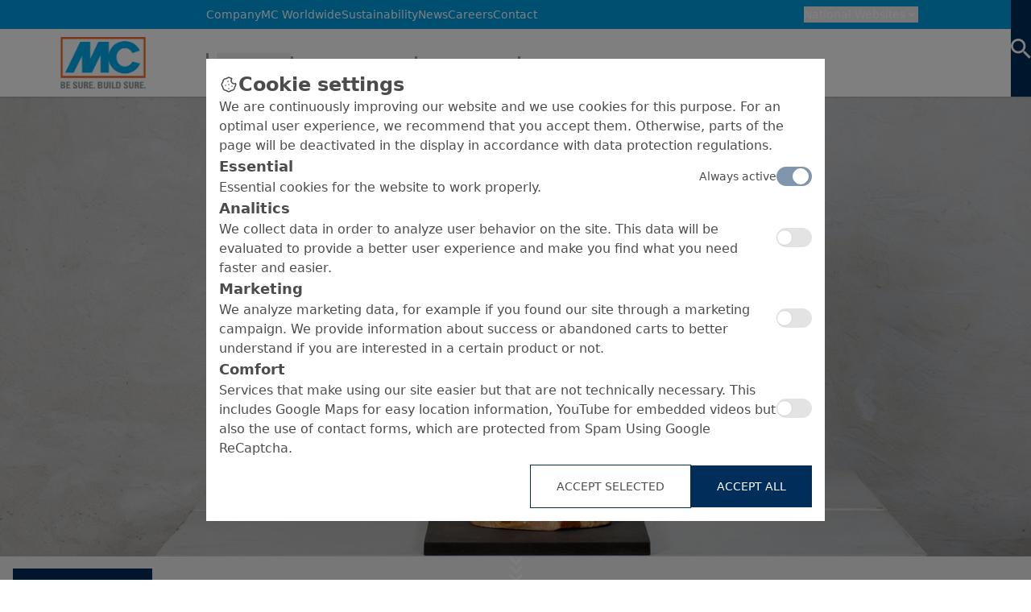

--- FILE ---
content_type: text/html; charset=UTF-8
request_url: https://www.mc-bauchemie.com/news/press-release/artist-brele-scholz-in-an-interview-with-mc.html
body_size: 39919
content:
<!doctype html>
<html dir="ltr" lang="en">
  <head>
    
<!--
This is not Wordpress.
This is not Joomla.
This is not a theme.
Thanks for checking though.
  _    _   ___  __  __  __ _____ ____ ___ _____ _   _ 
 | |  | | | \ \/ / |  \/  | ____|  _ \_ _| ____| \ | |
 | |  | | | |\ \/  | |\/| |  _| | | | | ||  _| |  \| |
 | |__| |_| |/ /\  | |  | | |___| |_| | || |___| |\  |
 |_____\___//_/\_\ |_|  |_|_____|____/___|_____|_| \_|
 
manufactured by designers, developers and online marketers.
-->
<title>Artist Brele Scholz in an interview with MC | MC-Bauchemie</title>
<meta charset="UTF-8">
<base href="/" />
<meta http-equiv="X-UA-Compatible" content="IE=edge">
<meta name="robots" content="index,follow">

<meta name="description" content="Artist Brele Scholz remoulds wooden European Heads with cast resin of MC-Bauchemie and talks about this in an interview with MC.">
<meta name="viewport" content="width=device-width, initial-scale=1, maximum-scale=5">
<link rel="icon" type="image/png" href="">
<link rel="stylesheet" href="/assets/components/modxminify/cache/styles-1-1767006244.min.css">


<link rel="stylesheet" href="assets/themes/default/css/tippy.css">
<link rel="stylesheet" href="assets/themes/default/css/fonts.css">
<link href="https://www.mc-bauchemie.com/news/press-release/artist-brele-scholz-in-an-interview-with-mc.html" rel="alternate" hreflang="en">
<link href="https://www.mc-bauchemie.de/news/pressemitteilungen/kuenstlerin-brele-scholz-im-interview.html" rel="alternate" hreflang="de">


<script src="assets/themes/default/js/swiper-bundle.min.js"></script>




<style>
  body {
    font-family:-apple-system,BlinkMacSystemFont,"Segoe UI",Roboto,sans-serif';
    color: rgb(var(--color-gray4));
    overflow: clip auto;
  }
  
  .mb-10 {
    margin-bottom: 40px;
  }
  
  .max-h-350 {
    max-height: 350px;
  }
  
  .max-w-150 {
    max-width: 150px;
  }
  
  @media (min-width: 768px) {
    .max-w-150 {
      max-width: none;
    }
  }
  
  
</style>



<style>
  [x-cloak] { display: none !important; }
  
  body {
    color: rgb(var(--color-gray4));
  }
  
  main {
  width: 100%;
  }
  
  .translate-x-0 {
    --transform-translate-x: 0!important;
  }

.swiper-small-bullets > .swiper-pagination-bullet {
  background-color: rgb(var(--color-gray2))!important;
  height: 6px;
  width: 40px;
  border-radius: 6px;
  border: 0px;
}
.swiper-small-bullets > .swiper-pagination-bullet-active {
   background-color: rgb(var(--color-white))!important;
   border: 2px solid rgb(var(--color-blue3));
   height: 6px;
   width: 40px;
   border-radius: 6px;
}
  

    .tippy-box[data-theme~='custom'] {
        background-color: #009EE3;
        color: white;
        border-radius: 5px;
        padding: 10px;
    }

    .tippy-box[data-theme~='custom'] .tippy-arrow {
        color: #009EE3;
    }
   
 
    .parent-color-right:hover .color-right {
    background-position: 0% 0%;
  }
  
  .color-right {
      position: relative;
      overflow: hidden;
      background: linear-gradient(to right, #005c9a, #005c9a 50%, #002d5a 50%);
      background-size: 200% 100%;
      background-position: 100% 0%;
      transition: background-position 300ms ease-in-out;
      text-decoration: none;
  }
  
  .parent-color-left:hover .color-left {
      background-position: 100% 0%;
  }
  
  .color-left {
      position: relative;
      overflow: hidden;
      background: linear-gradient(to right, #002d5a, #002d5a 50%, #005c9a 50%);
      background-size: 200% 100%;
      background-position: 0% 0%;
      transition: background-position 300ms ease-in-out;
      text-decoration: none;
  }
  
  
  .download-slide {
    position: relative;
    overflow: hidden;
    background: linear-gradient(to bottom, #002d5a, #002d5a 50%, #00457a 50%);
    background-size: 100% 200%;
    background-position: 0% 100%;
    transition: background-position 300ms ease-in-out;
    text-decoration: none;
  }
  .group:hover .download-slide {
    background-position: 0% 0%;
  }

  
 .mc-slide{
   width:1594px!important;
 }
 
 
 input[type="search"]::-webkit-search-cancel-button {
   -webkit-appearance:none;
 }
  
  
  
  .swiper-pagination-bullet{
    background-color: rgb(var(--color-gray2));
    height: 6px;
    width: 40px !important;
    border-radius: 9999px;
  }
  .swiper-pagination-bullet-active {
     background-color: #fff;
     border: 2px solid #1968b3;
     height: 6px;
     width: 40px !important;
     border-radius: 9999px;
}

.parent-color-slide:hover .color-slide {
    background-position: 0% 0%;
}

.color-slide {
    position: relative;
    overflow: hidden;
    /* Adjusted background to create vertical gradient */
    background: linear-gradient(to bottom, #0076da, #0076da 50%, #002d5a 50%);
    background-size: 100% 200%;
    background-position: 0% 100%;
    transition: background-position 300ms ease-in-out;
    text-decoration: none;
}


@media (min-width: 1280px) {
  .max-w-7xl {
    max-width: 1120px !important;
  }
  .richtext p {
    line-height: 1.8;
  }
}

@media (min-width: 1520px) {
  .max-w-7xl {
    max-width: 1280px !important;
  }
  .richtext p {
    line-height: 2;
  }
}

@media (min-width: 1920px) {
  .max-w-7xl {
    max-width: 1520px !important;
  }
}

.for-display:has(.full-height) {
  display: block;
}

</style>

   
    <style>
  .dot .swiper-pagination-bullet{
    background-color: #003c78;
    height: 6px;
    width: 6px !important;
    border-radius: 9999px;
    border: 0px;
  }
  
  .dot .swiper-pagination-bullet-active {
     background-color: #009ee3 !important;
     height: 6px;
     width: 6px !important;
     border-radius: 9999px;
     
    }
</style>
  </head>
  <body data-barba="wrapper">
    
    <div x-data style="z-index: 999;" class="fixed z-50 top-0 left-0 p-4 overflow-x-hidden">
	<template
		x-for="(toast, index) in $store.toasts.list"
		:key="toast.id"
	>
		<div
			x-show="toast.visible"
			@click="$store.toasts.destroyToast(index)"
			x-transition:enter="transition ease-in duration-200"
			x-transition:enter-start="transform opacity-0 translate-y-2"
			x-transition:enter-end="transform opacity-100"
			x-transition:leave="transition ease-out duration-500"
			x-transition:leave-start="transform translate-x-0 opacity-100"
			x-transition:leave-end="transform translate-x-full opacity-0"
			class="bg-gray-900 bg-gradient-to-r text-white p-3 rounded mb-3 shadow-lg flex items-center"
			:class="{
		'from-blue-500 to-blue-600': toast.type === 'info',
		'from-green-500 to-green-600': toast.type === 'success',
		'from-yellow-400 to-yellow-500': toast.type === 'warning',
		'from-red-500 to-pink-500': toast.type === 'error',
		}"
		>
			<svg
				x-show="toast.type == 'info'"
				class="w-6 h-6 mr-2"
				xmlns="http://www.w3.org/2000/svg"
				viewBox="0 0 20 20"
				fill="currentColor"
			>
				<path
					fill-rule="evenodd"
					d="M18 10a8 8 0 11-16 0 8 8 0 0116 0zm-7-4a1 1 0 11-2 0 1 1 0 012 0zM9 9a1 1 0 000 2v3a1 1 0 001 1h1a1 1 0 100-2v-3a1 1 0 00-1-1H9z"
					clip-rule="evenodd"
				/>
			</svg>
			<svg
				x-show="toast.type == 'success'"
				class="w-6 h-6 mr-2"
				xmlns="http://www.w3.org/2000/svg"
				viewBox="0 0 20 20"
				fill="currentColor"
			>
				<path
					fill-rule="evenodd"
					d="M10 18a8 8 0 100-16 8 8 0 000 16zm3.707-9.293a1 1 0 00-1.414-1.414L9 10.586 7.707 9.293a1 1 0 00-1.414 1.414l2 2a1 1 0 001.414 0l4-4z"
					clip-rule="evenodd"
				/>
			</svg>
			<svg
				x-show="toast.type == 'warning'"
				class="w-6 h-6 mr-2"
				xmlns="http://www.w3.org/2000/svg"
				viewBox="0 0 20 20"
				fill="currentColor"
			>
				<path
					fill-rule="evenodd"
					d="M8.257 3.099c.765-1.36 2.722-1.36 3.486 0l5.58 9.92c.75 1.334-.213 2.98-1.742 2.98H4.42c-1.53 0-2.493-1.646-1.743-2.98l5.58-9.92zM11 13a1 1 0 11-2 0 1 1 0 012 0zm-1-8a1 1 0 00-1 1v3a1 1 0 002 0V6a1 1 0 00-1-1z"
					clip-rule="evenodd"
				/>
			</svg>
			<svg
				x-show="toast.type == 'error'"
				class="w-6 h-6 mr-2"
				xmlns="http://www.w3.org/2000/svg"
				viewBox="0 0 20 20"
				fill="currentColor"
			>
				<path
					fill-rule="evenodd"
					d="M10 18a8 8 0 100-16 8 8 0 000 16zM8.707 7.293a1 1 0 00-1.414 1.414L8.586 10l-1.293 1.293a1 1 0 101.414 1.414L10 11.414l1.293 1.293a1 1 0 001.414-1.414L11.414 10l1.293-1.293a1 1 0 00-1.414-1.414L10 8.586 8.707 7.293z"
					clip-rule="evenodd"
				/>
			</svg>
			<div x-text="toast.message"></div>
		</div>
	</template>
</div>
    <section class="bg-theme-blue1 grid-cols-5 w-full hidden lg:grid  items-center"> 
    <div class="flex flex-row lg:col-start-2 -ml-[160px] xl:ml-0 col-span-4 text-theme-white text-xs font-medium justify-start py-2 w-full  mx-auto lg:justify-between gap-24 ">
  <div class="flex gap-[30px] xl:gap-10 items-start"><a href="about/about-mc/" class="hover:opacity-85 text-sm duration-300 ease-in-out whitespace-nowrap slider-page">Company</a>
<a href="worldwide/locations.html" class="hover:opacity-85 text-sm duration-300 ease-in-out whitespace-nowrap slider-page">MC Worldwide</a>
<a href="sustainability/sustainability-at-mc/" class="hover:opacity-85 text-sm duration-300 ease-in-out whitespace-nowrap slider-page">Sustainability</a>
<a href="https://www.mc-bauchemie.com/news/" class="hover:opacity-85 text-sm duration-300 ease-in-out whitespace-nowrap ">News</a>
<a href="careers/why-mc/" class="hover:opacity-85 text-sm duration-300 ease-in-out whitespace-nowrap slider-page">Careers</a>
<a href="contact/sales-and-support/" class="hover:opacity-85 text-sm duration-300 ease-in-out whitespace-nowrap slider-page">Contact</a></div>
  <div class="flex justify-start items-center gap-4 lg:-mr-12 xl:mr-0 xl:pr-28"> 
  <!-- Translated: 9014 -->
      
      <div 
        x-data="{ 
          open: false,
          showChildren: false,
          toggle() { 
            if (this.open) { 
              this.open = false
              return
            } 
            
            this.$refs.button.focus() 
            this.open = true 
          }, 
          close() {
            this.open = false
            this.showChildren = false
            
          },
        }" 
        x-on:keydown.escape.prevent.stop="close($refs.button)" 
        x-on:focusin.window="! $refs.panel.contains($event.target) && close()" 
        x-id="['dropdown-button']" 
        class="relative pr-7" 
      > 
        <button 
          x-ref="button" 
          x-on:click="toggle()" 
          :aria-expanded="open" 
          :aria-controls="$id('dropdown-button')" 
          type="button" 
          class="flex items-center gap-2 whitespace-nowrap text-theme-white text-sm font-medium hover:opacity-85 duration-300 ease-in-out" 
        > 
          National Websites
          <svg xmlns="http://www.w3.org/2000/svg" class="h-4 w-4 text-theme-white" viewBox="0 0 20 20" fill="white"> 
            <path fill-rule="evenodd" d="M5.293 7.293a1 1 0 011.414 0L10 10.586l3.293-3.293a1 1 0 111.414 1.414l-4 4a1 1 0 01-1.414 0l-4-4a1 1 0 010-1.414z" clip-rule="evenodd" /> 
          </svg> 
        </button> 
          <div 
            x-ref="panel" 
            x-show="open"
            x-transition:enter="transition-all ease-in-out duration-200" 
            x-transition:enter-start="transform -translate-y-8 opacity-0" 
            x-transition:enter-end="transform translate-y-0 opacity-100" 
            x-transition:leave="transition-all ease-in-out duration-200" 
            x-transition:leave-start="transform translate-y-0 opacity-100" 
            x-transition:leave-end="transform -translate-y-8 opacity-0"
            x-on:click.outside="close()"
            :id="$id('dropdown-button')" 
            style="display: none;" 
            class="absolute left-0 mt-2 p-4 max-w-[163.5px] w-screen z-50 bg-theme-blue1 shadow-md border-t-4 border-theme-blue3"
          > 
          <ul class=""><li class="flex flex-col h-full">
  <button 
    :class="{ 'opacity-85':showChildren == 330 }" 
    @click.prevent="showChildren != 330 ? showChildren = 330 : showChildren = false"
    class="w-full flex items-center justify-start relative outline-none focus:outline-none py-2 font-medium uppercase text-theme-white hover:text-opacity-85 transition-all duration-300 ease-in-out"
  >
    <span class="block ">Europe</span>
    <span class="block ml-0.5">
    <svg class="w-5 h-5" xmlns="http://www.w3.org/2000/svg" viewBox="0 0 24 24" fill="currentColor">
      <path d="M24 24H0V0h24v24z" fill="none" opacity=".87"/><path d="M16.59 8.59L12 13.17 7.41 8.59 6 10l6 6 6-6-1.41-1.41z"/>
    </svg>
    </span>
  </button>
  <div 
    x-cloak
    x-show="showChildren == 330"
    x-transition.origin.top.left
    class="w-full overflow-hidden transition-all ease-in-out duration-300"
  >
      <ul class="py-2 flex flex-col gap-3 border-t border-b border-theme-white">
  <li>
  <a data-link="https://www.mc-bauchemie.de/" data-context="web-de" @click="mainMenu = false , showChildren=false" class="translation_link w-full flex items-center gap-1.5 text-theme-white hover:opacity-85 transition-all ease-in-out duration-300" href="https://www.mc-bauchemie.de/">
    <img class="w-5 h-auto" src="images/flags/de.png" alt="">
    <span class=""></span>Germany
  </a>
</li><li>
  <a data-link="https://www.mc-bauchemie.at/" data-context="web-at" @click="mainMenu = false , showChildren=false" class="translation_link w-full flex items-center gap-1.5 text-theme-white hover:opacity-85 transition-all ease-in-out duration-300" href="https://www.mc-bauchemie.at/">
    <img class="w-5 h-auto" src="images/flags/at.png" alt="">
    <span class=""></span>Austria
  </a>
</li><li>
  <a data-link="http://www.mc-bauchemie.by" data-context="web-by" @click="mainMenu = false , showChildren=false" class="translation_link w-full flex items-center gap-1.5 text-theme-white hover:opacity-85 transition-all ease-in-out duration-300" href="http://www.mc-bauchemie.by">
    <img class="w-5 h-auto" src="images/flags/by.png" alt="">
    <span class=""></span>Belarus
  </a>
</li><li>
  <a data-link="http://www.mc-bauchemie.be" data-context="" @click="mainMenu = false , showChildren=false" class="translation_link w-full flex items-center gap-1.5 text-theme-white hover:opacity-85 transition-all ease-in-out duration-300" href="http://www.mc-bauchemie.be">
    <img class="w-5 h-auto" src="images/flags/be.png" alt="">
    <span class=""></span>Belgium
  </a>
</li><li>
  <a data-link="https://www.mc-bauchemie.ba/" data-context="" @click="mainMenu = false , showChildren=false" class="translation_link w-full flex items-center gap-1.5 text-theme-white hover:opacity-85 transition-all ease-in-out duration-300" href="https://www.mc-bauchemie.ba/">
    <img class="w-5 h-auto" src="images/flags/ba.png" alt="">
    <span class=""></span>Bosnia and Herzegovina
  </a>
</li><li>
  <a data-link="http://www.mc-bauchemie.bg" data-context="" @click="mainMenu = false , showChildren=false" class="translation_link w-full flex items-center gap-1.5 text-theme-white hover:opacity-85 transition-all ease-in-out duration-300" href="http://www.mc-bauchemie.bg">
    <img class="w-5 h-auto" src="images/flags/bg.png" alt="">
    <span class=""></span>Bulgaria
  </a>
</li><li>
  <a data-link="http://www.mc-bauchemie.hr" data-context="" @click="mainMenu = false , showChildren=false" class="translation_link w-full flex items-center gap-1.5 text-theme-white hover:opacity-85 transition-all ease-in-out duration-300" href="http://www.mc-bauchemie.hr">
    <img class="w-5 h-auto" src="images/flags/hr.png" alt="">
    <span class=""></span>Croatia
  </a>
</li><li>
  <a data-link="http://www.mc-bauchemie.cz" data-context="" @click="mainMenu = false , showChildren=false" class="translation_link w-full flex items-center gap-1.5 text-theme-white hover:opacity-85 transition-all ease-in-out duration-300" href="http://www.mc-bauchemie.cz">
    <img class="w-5 h-auto" src="images/flags/cz.png" alt="">
    <span class=""></span>Czech Republik
  </a>
</li><li>
  <a data-link="http://www.mc-bauchemie.dk" data-context="" @click="mainMenu = false , showChildren=false" class="translation_link w-full flex items-center gap-1.5 text-theme-white hover:opacity-85 transition-all ease-in-out duration-300" href="http://www.mc-bauchemie.dk">
    <img class="w-5 h-auto" src="images/flags/dk.png" alt="">
    <span class=""></span>Denmark
  </a>
</li><li>
  <a data-link="http://www.mc-bauchemie.fi" data-context="" @click="mainMenu = false , showChildren=false" class="translation_link w-full flex items-center gap-1.5 text-theme-white hover:opacity-85 transition-all ease-in-out duration-300" href="http://www.mc-bauchemie.fi">
    <img class="w-5 h-auto" src="images/flags/fi.png" alt="">
    <span class=""></span>Finland
  </a>
</li><li>
  <a data-link="http://www.mc-bauchemie.fr" data-context="" @click="mainMenu = false , showChildren=false" class="translation_link w-full flex items-center gap-1.5 text-theme-white hover:opacity-85 transition-all ease-in-out duration-300" href="http://www.mc-bauchemie.fr">
    <img class="w-5 h-auto" src="images/flags/fr.png" alt="">
    <span class=""></span>France
  </a>
</li><li>
  <a data-link="http://www.mc-bauchemie.ge" data-context="" @click="mainMenu = false , showChildren=false" class="translation_link w-full flex items-center gap-1.5 text-theme-white hover:opacity-85 transition-all ease-in-out duration-300" href="http://www.mc-bauchemie.ge">
    <img class="w-5 h-auto" src="images/flags/ge.png" alt="">
    <span class=""></span>Georgia
  </a>
</li><li>
  <a data-link="https://www.mc-bauchemie.com/" data-context="web-uk" @click="mainMenu = false , showChildren=false" class="translation_link w-full flex items-center gap-1.5 text-theme-white hover:opacity-85 transition-all ease-in-out duration-300" href="https://www.mc-bauchemie.com/">
    <img class="w-5 h-auto" src="images/flags/gb.png" alt="">
    <span class=""></span>Great Britain
  </a>
</li><li>
  <a data-link="http://www.mc-bauchemie.hu" data-context="" @click="mainMenu = false , showChildren=false" class="translation_link w-full flex items-center gap-1.5 text-theme-white hover:opacity-85 transition-all ease-in-out duration-300" href="http://www.mc-bauchemie.hu">
    <img class="w-5 h-auto" src="images/flags/hu.png" alt="">
    <span class=""></span>Hungary
  </a>
</li><li>
  <a data-link="http://www.mc-bauchemie.ie" data-context="" @click="mainMenu = false , showChildren=false" class="translation_link w-full flex items-center gap-1.5 text-theme-white hover:opacity-85 transition-all ease-in-out duration-300" href="http://www.mc-bauchemie.ie">
    <img class="w-5 h-auto" src="images/flags/ie.png" alt="">
    <span class=""></span>Ireland
  </a>
</li><li>
  <a data-link="http://www.mc-bauchemie.lv" data-context="" @click="mainMenu = false , showChildren=false" class="translation_link w-full flex items-center gap-1.5 text-theme-white hover:opacity-85 transition-all ease-in-out duration-300" href="http://www.mc-bauchemie.lv">
    <img class="w-5 h-auto" src="images/flags/lv.png" alt="">
    <span class=""></span>Latvia
  </a>
</li><li>
  <a data-link="http://www.mc-bauchemie.lt" data-context="" @click="mainMenu = false , showChildren=false" class="translation_link w-full flex items-center gap-1.5 text-theme-white hover:opacity-85 transition-all ease-in-out duration-300" href="http://www.mc-bauchemie.lt">
    <img class="w-5 h-auto" src="images/flags/lt.png" alt="">
    <span class=""></span>Lithuania
  </a>
</li><li>
  <a data-link="http://www.mc-bauchemie.nl" data-context="" @click="mainMenu = false , showChildren=false" class="translation_link w-full flex items-center gap-1.5 text-theme-white hover:opacity-85 transition-all ease-in-out duration-300" href="http://www.mc-bauchemie.nl">
    <img class="w-5 h-auto" src="images/flags/nl.png" alt="">
    <span class=""></span>Netherlands
  </a>
</li><li>
  <a data-link="http://www.mc-bauchemie.pl" data-context="" @click="mainMenu = false , showChildren=false" class="translation_link w-full flex items-center gap-1.5 text-theme-white hover:opacity-85 transition-all ease-in-out duration-300" href="http://www.mc-bauchemie.pl">
    <img class="w-5 h-auto" src="images/flags/pl.png" alt="">
    <span class=""></span>Poland
  </a>
</li><li>
  <a data-link="https://www.mc-bauchemie.pt/in%C3%ADcio.html" data-context="" @click="mainMenu = false , showChildren=false" class="translation_link w-full flex items-center gap-1.5 text-theme-white hover:opacity-85 transition-all ease-in-out duration-300" href="https://www.mc-bauchemie.pt/in%C3%ADcio.html">
    <img class="w-5 h-auto" src="images/flags/pt.png" alt="">
    <span class=""></span>Portugal
  </a>
</li><li>
  <a data-link="http://www.mc-bauchemie.ro" data-context="" @click="mainMenu = false , showChildren=false" class="translation_link w-full flex items-center gap-1.5 text-theme-white hover:opacity-85 transition-all ease-in-out duration-300" href="http://www.mc-bauchemie.ro">
    <img class="w-5 h-auto" src="images/flags/ro.png" alt="">
    <span class=""></span>Romania
  </a>
</li><li>
  <a data-link="http://www.mc-bauchemie.rs" data-context="" @click="mainMenu = false , showChildren=false" class="translation_link w-full flex items-center gap-1.5 text-theme-white hover:opacity-85 transition-all ease-in-out duration-300" href="http://www.mc-bauchemie.rs">
    <img class="w-5 h-auto" src="images/flags/rs.png" alt="">
    <span class=""></span>Serbia
  </a>
</li><li>
  <a data-link="http://www.mc-bauchemie.sk" data-context="" @click="mainMenu = false , showChildren=false" class="translation_link w-full flex items-center gap-1.5 text-theme-white hover:opacity-85 transition-all ease-in-out duration-300" href="http://www.mc-bauchemie.sk">
    <img class="w-5 h-auto" src="images/flags/sk.png" alt="">
    <span class=""></span>Slovakia
  </a>
</li><li>
  <a data-link="http://www.mc-bauchemie.es" data-context="" @click="mainMenu = false , showChildren=false" class="translation_link w-full flex items-center gap-1.5 text-theme-white hover:opacity-85 transition-all ease-in-out duration-300" href="http://www.mc-bauchemie.es">
    <img class="w-5 h-auto" src="images/flags/es.png" alt="">
    <span class=""></span>Spain
  </a>
</li><li>
  <a data-link="http://www.mc-bauchemie.se" data-context="" @click="mainMenu = false , showChildren=false" class="translation_link w-full flex items-center gap-1.5 text-theme-white hover:opacity-85 transition-all ease-in-out duration-300" href="http://www.mc-bauchemie.se">
    <img class="w-5 h-auto" src="images/flags/se.png" alt="">
    <span class=""></span>Sweden
  </a>
</li><li>
  <a data-link="http://www.mc-bauchemie.ch" data-context="" @click="mainMenu = false , showChildren=false" class="translation_link w-full flex items-center gap-1.5 text-theme-white hover:opacity-85 transition-all ease-in-out duration-300" href="http://www.mc-bauchemie.ch">
    <img class="w-5 h-auto" src="images/flags/ch.png" alt="">
    <span class=""></span>Switzerland
  </a>
</li><li>
  <a data-link="http://www.mc-bauchemie.ua" data-context="" @click="mainMenu = false , showChildren=false" class="translation_link w-full flex items-center gap-1.5 text-theme-white hover:opacity-85 transition-all ease-in-out duration-300" href="http://www.mc-bauchemie.ua">
    <img class="w-5 h-auto" src="images/flags/ua.png" alt="">
    <span class=""></span>Ukraine
  </a>
</li>
</ul>
  </div>
</li><li class="flex flex-col h-full">
  <button 
    :class="{ 'opacity-85':showChildren == 5555 }" 
    @click.prevent="showChildren != 5555 ? showChildren = 5555 : showChildren = false"
    class="w-full flex items-center justify-start relative outline-none focus:outline-none py-2 font-medium uppercase text-theme-white hover:text-opacity-85 transition-all duration-300 ease-in-out"
  >
    <span class="block ">Africa</span>
    <span class="block ml-0.5">
    <svg class="w-5 h-5" xmlns="http://www.w3.org/2000/svg" viewBox="0 0 24 24" fill="currentColor">
      <path d="M24 24H0V0h24v24z" fill="none" opacity=".87"/><path d="M16.59 8.59L12 13.17 7.41 8.59 6 10l6 6 6-6-1.41-1.41z"/>
    </svg>
    </span>
  </button>
  <div 
    x-cloak
    x-show="showChildren == 5555"
    x-transition.origin.top.left
    class="w-full overflow-hidden transition-all ease-in-out duration-300"
  >
      <ul class="py-2 flex flex-col gap-3 border-t border-b border-theme-white">
  <li>
  <a data-link="https://www.mc-bauchemie.et" data-context="" @click="mainMenu = false , showChildren=false" class="translation_link w-full flex items-center gap-1.5 text-theme-white hover:opacity-85 transition-all ease-in-out duration-300" href="https://www.mc-bauchemie.et">
    <img class="w-5 h-auto" src="images/flags/et.png" alt="">
    <span class=""></span>Ethiopia
  </a>
</li><li>
  <a data-link="http://www.mc-bauchemie.com.gh" data-context="" @click="mainMenu = false , showChildren=false" class="translation_link w-full flex items-center gap-1.5 text-theme-white hover:opacity-85 transition-all ease-in-out duration-300" href="http://www.mc-bauchemie.com.gh">
    <img class="w-5 h-auto" src="images/flags/gh.png" alt="">
    <span class=""></span>Ghana
  </a>
</li><li>
  <a data-link="http://www.mc-bauchemie.com" data-context="" @click="mainMenu = false , showChildren=false" class="translation_link w-full flex items-center gap-1.5 text-theme-white hover:opacity-85 transition-all ease-in-out duration-300" href="http://www.mc-bauchemie.com">
    <img class="w-5 h-auto" src="images/flags/gn.png" alt="">
    <span class=""></span>Guinea
  </a>
</li><li>
  <a data-link="https://www.mc-bauchemie.et" data-context="" @click="mainMenu = false , showChildren=false" class="translation_link w-full flex items-center gap-1.5 text-theme-white hover:opacity-85 transition-all ease-in-out duration-300" href="https://www.mc-bauchemie.et">
    <img class="w-5 h-auto" src="images/flags/et.png" alt="">
    <span class=""></span>Tanzania
  </a>
</li>
</ul>
  </div>
</li><li class="flex flex-col h-full">
  <button 
    :class="{ 'opacity-85':showChildren == 5562 }" 
    @click.prevent="showChildren != 5562 ? showChildren = 5562 : showChildren = false"
    class="w-full flex items-center justify-start relative outline-none focus:outline-none py-2 font-medium uppercase text-theme-white hover:text-opacity-85 transition-all duration-300 ease-in-out"
  >
    <span class="block ">Asia</span>
    <span class="block ml-0.5">
    <svg class="w-5 h-5" xmlns="http://www.w3.org/2000/svg" viewBox="0 0 24 24" fill="currentColor">
      <path d="M24 24H0V0h24v24z" fill="none" opacity=".87"/><path d="M16.59 8.59L12 13.17 7.41 8.59 6 10l6 6 6-6-1.41-1.41z"/>
    </svg>
    </span>
  </button>
  <div 
    x-cloak
    x-show="showChildren == 5562"
    x-transition.origin.top.left
    class="w-full overflow-hidden transition-all ease-in-out duration-300"
  >
      <ul class="py-2 flex flex-col gap-3 border-t border-b border-theme-white">
  <li>
  <a data-link="http://www.mc-bauchemie.co.il" data-context="" @click="mainMenu = false , showChildren=false" class="translation_link w-full flex items-center gap-1.5 text-theme-white hover:opacity-85 transition-all ease-in-out duration-300" href="http://www.mc-bauchemie.co.il">
    <img class="w-5 h-auto" src="images/flags/il.png" alt="">
    <span class=""></span>Israel
  </a>
</li><li>
  <a data-link="http://www.mc-bauchemie.in" data-context="" @click="mainMenu = false , showChildren=false" class="translation_link w-full flex items-center gap-1.5 text-theme-white hover:opacity-85 transition-all ease-in-out duration-300" href="http://www.mc-bauchemie.in">
    <img class="w-5 h-auto" src="images/flags/in.png" alt="">
    <span class=""></span>India
  </a>
</li><li>
  <a data-link="http://www.mc-bauchemie.com.my" data-context="" @click="mainMenu = false , showChildren=false" class="translation_link w-full flex items-center gap-1.5 text-theme-white hover:opacity-85 transition-all ease-in-out duration-300" href="http://www.mc-bauchemie.com.my">
    <img class="w-5 h-auto" src="images/flags/my.png" alt="">
    <span class=""></span>Malaysia
  </a>
</li><li>
  <a data-link="http://www.mc-bauchemie.sg" data-context="" @click="mainMenu = false , showChildren=false" class="translation_link w-full flex items-center gap-1.5 text-theme-white hover:opacity-85 transition-all ease-in-out duration-300" href="http://www.mc-bauchemie.sg">
    <img class="w-5 h-auto" src="images/flags/sg.png" alt="">
    <span class=""></span>Singapore
  </a>
</li><li>
  <a data-link="http://www.mc-bauchemie.ae" data-context="" @click="mainMenu = false , showChildren=false" class="translation_link w-full flex items-center gap-1.5 text-theme-white hover:opacity-85 transition-all ease-in-out duration-300" href="http://www.mc-bauchemie.ae">
    <img class="w-5 h-auto" src="images/flags/ae.png" alt="">
    <span class=""></span>United Arab Emirates
  </a>
</li><li>
  <a data-link="http://www.mc-bauchemie.vn" data-context="" @click="mainMenu = false , showChildren=false" class="translation_link w-full flex items-center gap-1.5 text-theme-white hover:opacity-85 transition-all ease-in-out duration-300" href="http://www.mc-bauchemie.vn">
    <img class="w-5 h-auto" src="images/flags/vn.png" alt="">
    <span class=""></span>Vietnam
  </a>
</li><li>
  <a data-link="http://www.mc-bauchemie.tw/" data-context="" @click="mainMenu = false , showChildren=false" class="translation_link w-full flex items-center gap-1.5 text-theme-white hover:opacity-85 transition-all ease-in-out duration-300" href="http://www.mc-bauchemie.tw/">
    <img class="w-5 h-auto" src="images/flags/tw.png" alt="">
    <span class=""></span>Taiwan
  </a>
</li><li>
  <a data-link="https://www.mc-bauchemie.com/mcpedia/" data-context="" @click="mainMenu = false , showChildren=false" class="translation_link w-full flex items-center gap-1.5 text-theme-white hover:opacity-85 transition-all ease-in-out duration-300" href="https://www.mc-bauchemie.com/mcpedia/">
    <img class="w-5 h-auto" src="images/flags/ph.png" alt="">
    <span class=""></span>Philippines
  </a>
</li><li>
  <a data-link="" data-context="web" @click="mainMenu = false , showChildren=false" class="translation_link w-full flex items-center gap-1.5 text-theme-white hover:opacity-85 transition-all ease-in-out duration-300" href="">
    <img class="w-5 h-auto" src="images/flags/kz.png" alt="">
    <span class=""></span>Kazakhstan
  </a>
</li>
</ul>
  </div>
</li><li class="flex flex-col h-full">
  <button 
    :class="{ 'opacity-85':showChildren == 8184 }" 
    @click.prevent="showChildren != 8184 ? showChildren = 8184 : showChildren = false"
    class="w-full flex items-center justify-start relative outline-none focus:outline-none py-2 font-medium uppercase text-theme-white hover:text-opacity-85 transition-all duration-300 ease-in-out"
  >
    <span class="block ">Oceania</span>
    <span class="block ml-0.5">
    <svg class="w-5 h-5" xmlns="http://www.w3.org/2000/svg" viewBox="0 0 24 24" fill="currentColor">
      <path d="M24 24H0V0h24v24z" fill="none" opacity=".87"/><path d="M16.59 8.59L12 13.17 7.41 8.59 6 10l6 6 6-6-1.41-1.41z"/>
    </svg>
    </span>
  </button>
  <div 
    x-cloak
    x-show="showChildren == 8184"
    x-transition.origin.top.left
    class="w-full overflow-hidden transition-all ease-in-out duration-300"
  >
      <ul class="py-2 flex flex-col gap-3 border-t border-b border-theme-white">
  <li>
  <a data-link="https://www.mc-bauchemie.co.nz" data-context="" @click="mainMenu = false , showChildren=false" class="translation_link w-full flex items-center gap-1.5 text-theme-white hover:opacity-85 transition-all ease-in-out duration-300" href="https://www.mc-bauchemie.co.nz">
    <img class="w-5 h-auto" src="images/flags/nz.png" alt="">
    <span class=""></span>New Zealand
  </a>
</li><li>
  <a data-link="https://mc-bauchemie.com.au" data-context="" @click="mainMenu = false , showChildren=false" class="translation_link w-full flex items-center gap-1.5 text-theme-white hover:opacity-85 transition-all ease-in-out duration-300" href="https://mc-bauchemie.com.au">
    <img class="w-5 h-auto" src="images/flags/au.png" alt="">
    <span class=""></span>Australia
  </a>
</li>
</ul>
  </div>
</li><li class="flex flex-col h-full">
  <button 
    :class="{ 'opacity-85':showChildren == 8287 }" 
    @click.prevent="showChildren != 8287 ? showChildren = 8287 : showChildren = false"
    class="w-full flex items-center justify-start relative outline-none focus:outline-none py-2 font-medium uppercase text-theme-white hover:text-opacity-85 transition-all duration-300 ease-in-out"
  >
    <span class="block ">North America</span>
    <span class="block ml-0.5">
    <svg class="w-5 h-5" xmlns="http://www.w3.org/2000/svg" viewBox="0 0 24 24" fill="currentColor">
      <path d="M24 24H0V0h24v24z" fill="none" opacity=".87"/><path d="M16.59 8.59L12 13.17 7.41 8.59 6 10l6 6 6-6-1.41-1.41z"/>
    </svg>
    </span>
  </button>
  <div 
    x-cloak
    x-show="showChildren == 8287"
    x-transition.origin.top.left
    class="w-full overflow-hidden transition-all ease-in-out duration-300"
  >
      <ul class="py-2 flex flex-col gap-3 border-t border-b border-theme-white">
  <li>
  <a data-link="http://mc-bauchemie.ca" data-context="" @click="mainMenu = false , showChildren=false" class="translation_link w-full flex items-center gap-1.5 text-theme-white hover:opacity-85 transition-all ease-in-out duration-300" href="http://mc-bauchemie.ca">
    <img class="w-5 h-auto" src="images/flags/ca.png" alt="">
    <span class=""></span>Canada
  </a>
</li>
</ul>
  </div>
</li><li class="flex flex-col h-full">
  <button 
    :class="{ 'opacity-85':showChildren == 5539 }" 
    @click.prevent="showChildren != 5539 ? showChildren = 5539 : showChildren = false"
    class="w-full flex items-center justify-start relative outline-none focus:outline-none py-2 font-medium uppercase text-theme-white hover:text-opacity-85 transition-all duration-300 ease-in-out"
  >
    <span class="block ">South America</span>
    <span class="block ml-0.5">
    <svg class="w-5 h-5" xmlns="http://www.w3.org/2000/svg" viewBox="0 0 24 24" fill="currentColor">
      <path d="M24 24H0V0h24v24z" fill="none" opacity=".87"/><path d="M16.59 8.59L12 13.17 7.41 8.59 6 10l6 6 6-6-1.41-1.41z"/>
    </svg>
    </span>
  </button>
  <div 
    x-cloak
    x-show="showChildren == 5539"
    x-transition.origin.top.left
    class="w-full overflow-hidden transition-all ease-in-out duration-300"
  >
      <ul class="py-2 flex flex-col gap-3 border-t border-b border-theme-white">
  <li>
  <a data-link="http://mc-bauchemie.com.br" data-context="" @click="mainMenu = false , showChildren=false" class="translation_link w-full flex items-center gap-1.5 text-theme-white hover:opacity-85 transition-all ease-in-out duration-300" href="http://mc-bauchemie.com.br">
    <img class="w-5 h-auto" src="images/flags/br.png" alt="">
    <span class=""></span>Brazil
  </a>
</li><li>
  <a data-link="http://mc-bauchemie.cl" data-context="" @click="mainMenu = false , showChildren=false" class="translation_link w-full flex items-center gap-1.5 text-theme-white hover:opacity-85 transition-all ease-in-out duration-300" href="http://mc-bauchemie.cl">
    <img class="w-5 h-auto" src="images/flags/cl.png" alt="">
    <span class=""></span>Chile
  </a>
</li><li>
  <a data-link="http://mc-bauchemie.com.bo" data-context="" @click="mainMenu = false , showChildren=false" class="translation_link w-full flex items-center gap-1.5 text-theme-white hover:opacity-85 transition-all ease-in-out duration-300" href="http://mc-bauchemie.com.bo">
    <img class="w-5 h-auto" src="images/flags/bo.png" alt="">
    <span class=""></span>Bolivia
  </a>
</li><li>
  <a data-link="http://mc-bauchemie.com.pe" data-context="web" @click="mainMenu = false , showChildren=false" class="translation_link w-full flex items-center gap-1.5 text-theme-white hover:opacity-85 transition-all ease-in-out duration-300" href="http://mc-bauchemie.com.pe">
    <img class="w-5 h-auto" src="images/flags/pe.png" alt="">
    <span class=""></span>Peru
  </a>
</li>
</ul>
  </div>
</li></ul> 
          </div> 
      </div> 
    </div> 
</div> 
</section>

<div id="nav_main" x-data="{
    mainMenu:false, 
    showChildren:false,
    hasScrolled: false,
    navHeightValue: 0,
    navbar:true,
    subMenuHeight: 0,
    getSubMenuHeight() {
      this.subMenuHeight = document.querySelector('[data-size]') ? document.querySelector('[data-size]').dataset.size : 90;
      //console.log(this.subMenuHeight)
    },
    init() {
      setTimeout(()=>{
        this.getSubMenuHeight();
        
        //this.navHeightValue = this.$refs.navbar.offsetHeight;
        this.reactOnScroll();
      }, 300);
    },
    openSubmenu(id) {
      //console.log('open')
      this.showChildren = id;
      gsap.to($refs.submenu, {ease: 'power1.inOut', duration: 0.7, css: {maxHeight: this.subMenuHeight + 'vh'}})
      
    },
    closeSubmenu() {
      //console.log('close')
      this.showChildren = false;
      gsap.to($refs.submenu, {ease: 'power1.inOut', duration: 0.7, css: {maxHeight: 0}})
    },
    reactOnScroll() {
      var obj = document.querySelector('.navbar');
  
      if (obj == null) {
        this.hasScrolled = false;
        return false;
      }
  
      pos = obj.offsetHeight;
      
      if (this.$el.getBoundingClientRect().top <= pos && window.scrollY >= pos) {
        this.hasScrolled = true;
      } else {
        this.hasScrolled = false;
      }
    },
}" @barba:finished.window="getSubMenuHeight()" @scroll.window="reactOnScroll()" class="topNavbar navbar sticky top-0 left-0 max-w-screen w-full place-items-center top-0 left-0 z-40" @click.away="mainMenu = false , showChildren=false">
  
  <section class="z-30 mx-auto w-full bg-theme-white shadow text-theme-white">
    <nav class="w-full py-2.5">
      <div class="lg:grid grid-cols-5 flex bg-opacity-100 items-center  justify-start w-full">
        <div class="flex w-full px-4 items-center justify-center items-center">
          
          <a href="https://www.mc-bauchemie.com/">
            <img class="hidden lg:block lg:h-16" src="/assets/images/logo.png" alt="MC-Bauchemie Müller GmbH & Co. KG Logo">
            <img class="lg:hidden h-[28px]" src="/assets/images/logo-mobile.png" alt="MC-Bauchemie Müller GmbH & Co. KG Logo" style="height: 28px;">
          </a>
        </div>
        <div class="hidden col-span-4 lg:flex items-center justify-start text-theme-gray4" 1>
          
        
        
        <ul class="flex items-center justify-center py-4 lg:py-0 lg:gap-x-4 xl:gap-x-12">
 <li @click.away="closeSubmenu()" class="flex items-center h-full border-l-[3px] pl-2.5 border-theme-gray3">
<button @click="mainMenu = false , showChildren == false ? openSubmenu() : closeSubmenu()" class="flex items-center gap-1 leading-4 uppercase text-sm font-medium whitespace-nowrap hover:text-theme-blue2 roboto transition-all ease-in-out duration-300"">
Products <svg class="w-5" xmlns="http://www.w3.org/2000/svg"  width="24"  height="24"  viewBox="0 0 24 24"  fill="none"  stroke="currentColor"  stroke-width="2"  stroke-linecap="round"  stroke-linejoin="round"><path stroke="none" d="M0 0h24v24H0z" fill="none"/><path d="M6 9l6 6l6 -6" /></svg></button>
  <div 
  x-ref="submenu"
  class="absolute top-[80px] left-0 z-50 w-full bg-theme-black bg-opacity-90 max-h-0 overflow-hidden text-theme-white"
  :style="'height:' + subMenuHeight + 'vh'"
  x-cloak >
     
     <div class="w-full h-full lg:grid grid-cols-5 flex bg-opacity-100 justify-start pt-10 pb-6">
       
       <a @click="mainMenu = false , showChildren == false ? openSubmenu() : closeSubmenu()" href="products/" class="h-fit text-[24px] pl-16 pr-6 hover:text-theme-blue1 duration-300 group">
       <svg class="w-4 inline group-hover:hidden group-hover:opacity-0 duration-500" xmlns="http://www.w3.org/2000/svg"  width="24"  height="24"  viewBox="0 0 24 24"  fill="none"  stroke="currentColor"  stroke-width="2"  stroke-linecap="round"  stroke-linejoin="round" ><path stroke="none" d="M0 0h24v24H0z" fill="none"/><path d="M9 6l6 6l-6 6" /></svg>
  <svg class="w-5 group-hover:inline hidden opacity-0 group-hover:opacity-100 duration-500" xmlns="http://www.w3.org/2000/svg"  width="24"  height="24"  viewBox="0 0 24 24"  fill="none"  stroke="currentColor"  stroke-width="2"  stroke-linecap="round"  stroke-linejoin="round"><path stroke="none" d="M0 0h24v24H0z" fill="none"/><path d="M7 7l5 5l-5 5" /><path d="M13 7l5 5l-5 5" /></svg>
  Our products at a glance
       </a>
       <div class="col-start-2 col-span-4 flex gap-12 h-full">
         <div class="flex flex-col gap-4">
           <span class="text-sm font-semibold border-b-2 border-theme-white pb-2 uppercase w-fit">Concrete Production</span>
           <div class="flex flex-col gap-2 flex-wrap">
             <a @click="mainMenu = false , showChildren == false ? openSubmenu() : closeSubmenu()" href="products/admixtures-and-additives/" class="min-w-[270px] text-sm group hover:text-theme-blue1 duration-300 border-theme-white border-opacity-30 border-b-[1px] py-1">
  <svg class="w-4 inline group-hover:hidden group-hover:opacity-0 duration-500" xmlns="http://www.w3.org/2000/svg"  width="24"  height="24"  viewBox="0 0 24 24"  fill="none"  stroke="currentColor"  stroke-width="2"  stroke-linecap="round"  stroke-linejoin="round" ><path stroke="none" d="M0 0h24v24H0z" fill="none"/><path d="M9 6l6 6l-6 6" /></svg>
  <svg class="w-5 group-hover:inline hidden opacity-0 group-hover:opacity-100 duration-500" xmlns="http://www.w3.org/2000/svg"  width="24"  height="24"  viewBox="0 0 24 24"  fill="none"  stroke="currentColor"  stroke-width="2"  stroke-linecap="round"  stroke-linejoin="round"><path stroke="none" d="M0 0h24v24H0z" fill="none"/><path d="M7 7l5 5l-5 5" /><path d="M13 7l5 5l-5 5" /></svg>
  Admixtures & Additives</a>
<a @click="mainMenu = false , showChildren == false ? openSubmenu() : closeSubmenu()" href="products/concrete-cosmetics/" class="min-w-[270px] text-sm group hover:text-theme-blue1 duration-300 border-theme-white border-opacity-30 border-b-[1px] py-1">
  <svg class="w-4 inline group-hover:hidden group-hover:opacity-0 duration-500" xmlns="http://www.w3.org/2000/svg"  width="24"  height="24"  viewBox="0 0 24 24"  fill="none"  stroke="currentColor"  stroke-width="2"  stroke-linecap="round"  stroke-linejoin="round" ><path stroke="none" d="M0 0h24v24H0z" fill="none"/><path d="M9 6l6 6l-6 6" /></svg>
  <svg class="w-5 group-hover:inline hidden opacity-0 group-hover:opacity-100 duration-500" xmlns="http://www.w3.org/2000/svg"  width="24"  height="24"  viewBox="0 0 24 24"  fill="none"  stroke="currentColor"  stroke-width="2"  stroke-linecap="round"  stroke-linejoin="round"><path stroke="none" d="M0 0h24v24H0z" fill="none"/><path d="M7 7l5 5l-5 5" /><path d="M13 7l5 5l-5 5" /></svg>
  Concrete Cosmetics</a>
<a @click="mainMenu = false , showChildren == false ? openSubmenu() : closeSubmenu()" href="products/concrete-goods/" class="min-w-[270px] text-sm group hover:text-theme-blue1 duration-300 border-theme-white border-opacity-30 border-b-[1px] py-1">
  <svg class="w-4 inline group-hover:hidden group-hover:opacity-0 duration-500" xmlns="http://www.w3.org/2000/svg"  width="24"  height="24"  viewBox="0 0 24 24"  fill="none"  stroke="currentColor"  stroke-width="2"  stroke-linecap="round"  stroke-linejoin="round" ><path stroke="none" d="M0 0h24v24H0z" fill="none"/><path d="M9 6l6 6l-6 6" /></svg>
  <svg class="w-5 group-hover:inline hidden opacity-0 group-hover:opacity-100 duration-500" xmlns="http://www.w3.org/2000/svg"  width="24"  height="24"  viewBox="0 0 24 24"  fill="none"  stroke="currentColor"  stroke-width="2"  stroke-linecap="round"  stroke-linejoin="round"><path stroke="none" d="M0 0h24v24H0z" fill="none"/><path d="M7 7l5 5l-5 5" /><path d="M13 7l5 5l-5 5" /></svg>
  Concrete Goods</a>
<a @click="mainMenu = false , showChildren == false ? openSubmenu() : closeSubmenu()" href="products/curing-agents/" class="min-w-[270px] text-sm group hover:text-theme-blue1 duration-300 border-theme-white border-opacity-30 border-b-[1px] py-1">
  <svg class="w-4 inline group-hover:hidden group-hover:opacity-0 duration-500" xmlns="http://www.w3.org/2000/svg"  width="24"  height="24"  viewBox="0 0 24 24"  fill="none"  stroke="currentColor"  stroke-width="2"  stroke-linecap="round"  stroke-linejoin="round" ><path stroke="none" d="M0 0h24v24H0z" fill="none"/><path d="M9 6l6 6l-6 6" /></svg>
  <svg class="w-5 group-hover:inline hidden opacity-0 group-hover:opacity-100 duration-500" xmlns="http://www.w3.org/2000/svg"  width="24"  height="24"  viewBox="0 0 24 24"  fill="none"  stroke="currentColor"  stroke-width="2"  stroke-linecap="round"  stroke-linejoin="round"><path stroke="none" d="M0 0h24v24H0z" fill="none"/><path d="M7 7l5 5l-5 5" /><path d="M13 7l5 5l-5 5" /></svg>
  Curing Agents</a>
<a @click="mainMenu = false , showChildren == false ? openSubmenu() : closeSubmenu()" href="products/fibres/" class="min-w-[270px] text-sm group hover:text-theme-blue1 duration-300 border-theme-white border-opacity-30 border-b-[1px] py-1">
  <svg class="w-4 inline group-hover:hidden group-hover:opacity-0 duration-500" xmlns="http://www.w3.org/2000/svg"  width="24"  height="24"  viewBox="0 0 24 24"  fill="none"  stroke="currentColor"  stroke-width="2"  stroke-linecap="round"  stroke-linejoin="round" ><path stroke="none" d="M0 0h24v24H0z" fill="none"/><path d="M9 6l6 6l-6 6" /></svg>
  <svg class="w-5 group-hover:inline hidden opacity-0 group-hover:opacity-100 duration-500" xmlns="http://www.w3.org/2000/svg"  width="24"  height="24"  viewBox="0 0 24 24"  fill="none"  stroke="currentColor"  stroke-width="2"  stroke-linecap="round"  stroke-linejoin="round"><path stroke="none" d="M0 0h24v24H0z" fill="none"/><path d="M7 7l5 5l-5 5" /><path d="M13 7l5 5l-5 5" /></svg>
  Fibres</a>
<a @click="mainMenu = false , showChildren == false ? openSubmenu() : closeSubmenu()" href="products/grouts/" class="min-w-[270px] text-sm group hover:text-theme-blue1 duration-300 border-theme-white border-opacity-30 border-b-[1px] py-1">
  <svg class="w-4 inline group-hover:hidden group-hover:opacity-0 duration-500" xmlns="http://www.w3.org/2000/svg"  width="24"  height="24"  viewBox="0 0 24 24"  fill="none"  stroke="currentColor"  stroke-width="2"  stroke-linecap="round"  stroke-linejoin="round" ><path stroke="none" d="M0 0h24v24H0z" fill="none"/><path d="M9 6l6 6l-6 6" /></svg>
  <svg class="w-5 group-hover:inline hidden opacity-0 group-hover:opacity-100 duration-500" xmlns="http://www.w3.org/2000/svg"  width="24"  height="24"  viewBox="0 0 24 24"  fill="none"  stroke="currentColor"  stroke-width="2"  stroke-linecap="round"  stroke-linejoin="round"><path stroke="none" d="M0 0h24v24H0z" fill="none"/><path d="M7 7l5 5l-5 5" /><path d="M13 7l5 5l-5 5" /></svg>
  Grouts</a>
<a @click="mainMenu = false , showChildren == false ? openSubmenu() : closeSubmenu()" href="products/release-agents/" class="min-w-[270px] text-sm group hover:text-theme-blue1 duration-300 border-theme-white border-opacity-30 border-b-[1px] py-1">
  <svg class="w-4 inline group-hover:hidden group-hover:opacity-0 duration-500" xmlns="http://www.w3.org/2000/svg"  width="24"  height="24"  viewBox="0 0 24 24"  fill="none"  stroke="currentColor"  stroke-width="2"  stroke-linecap="round"  stroke-linejoin="round" ><path stroke="none" d="M0 0h24v24H0z" fill="none"/><path d="M9 6l6 6l-6 6" /></svg>
  <svg class="w-5 group-hover:inline hidden opacity-0 group-hover:opacity-100 duration-500" xmlns="http://www.w3.org/2000/svg"  width="24"  height="24"  viewBox="0 0 24 24"  fill="none"  stroke="currentColor"  stroke-width="2"  stroke-linecap="round"  stroke-linejoin="round"><path stroke="none" d="M0 0h24v24H0z" fill="none"/><path d="M7 7l5 5l-5 5" /><path d="M13 7l5 5l-5 5" /></svg>
  Release Agents</a> 
           </div>
         </div>
         <div class="flex flex-col gap-4 h-full">
           <span class="text-sm font-semibold border-b-2 border-theme-white pb-2 uppercase w-fit">Construction & Refurbishment</span>
           <div class="flex flex-col gap-2 flex-wrap max-h-[50vh]">
             <a @click="mainMenu = false , showChildren == false ? openSubmenu() : closeSubmenu()" href="products/concrete-repair/" class="min-w-[270px] text-sm group hover:text-theme-blue1 duration-300 border-theme-white border-opacity-30 border-b-[1px] py-1">
  <svg class="w-4 inline group-hover:hidden group-hover:opacity-0 duration-500" xmlns="http://www.w3.org/2000/svg"  width="24"  height="24"  viewBox="0 0 24 24"  fill="none"  stroke="currentColor"  stroke-width="2"  stroke-linecap="round"  stroke-linejoin="round" ><path stroke="none" d="M0 0h24v24H0z" fill="none"/><path d="M9 6l6 6l-6 6" /></svg>
  <svg class="w-5 group-hover:inline hidden opacity-0 group-hover:opacity-100 duration-500" xmlns="http://www.w3.org/2000/svg"  width="24"  height="24"  viewBox="0 0 24 24"  fill="none"  stroke="currentColor"  stroke-width="2"  stroke-linecap="round"  stroke-linejoin="round"><path stroke="none" d="M0 0h24v24H0z" fill="none"/><path d="M7 7l5 5l-5 5" /><path d="M13 7l5 5l-5 5" /></svg>
  Concrete Repair</a>
<a @click="mainMenu = false , showChildren == false ? openSubmenu() : closeSubmenu()" href="products/floor-coatings/" class="min-w-[270px] text-sm group hover:text-theme-blue1 duration-300 border-theme-white border-opacity-30 border-b-[1px] py-1">
  <svg class="w-4 inline group-hover:hidden group-hover:opacity-0 duration-500" xmlns="http://www.w3.org/2000/svg"  width="24"  height="24"  viewBox="0 0 24 24"  fill="none"  stroke="currentColor"  stroke-width="2"  stroke-linecap="round"  stroke-linejoin="round" ><path stroke="none" d="M0 0h24v24H0z" fill="none"/><path d="M9 6l6 6l-6 6" /></svg>
  <svg class="w-5 group-hover:inline hidden opacity-0 group-hover:opacity-100 duration-500" xmlns="http://www.w3.org/2000/svg"  width="24"  height="24"  viewBox="0 0 24 24"  fill="none"  stroke="currentColor"  stroke-width="2"  stroke-linecap="round"  stroke-linejoin="round"><path stroke="none" d="M0 0h24v24H0z" fill="none"/><path d="M7 7l5 5l-5 5" /><path d="M13 7l5 5l-5 5" /></svg>
  Floor Coatings</a>
<a @click="mainMenu = false , showChildren == false ? openSubmenu() : closeSubmenu()" href="products/hydrophobic-agents-and-impregnation/" class="min-w-[270px] text-sm group hover:text-theme-blue1 duration-300 border-theme-white border-opacity-30 border-b-[1px] py-1">
  <svg class="w-4 inline group-hover:hidden group-hover:opacity-0 duration-500" xmlns="http://www.w3.org/2000/svg"  width="24"  height="24"  viewBox="0 0 24 24"  fill="none"  stroke="currentColor"  stroke-width="2"  stroke-linecap="round"  stroke-linejoin="round" ><path stroke="none" d="M0 0h24v24H0z" fill="none"/><path d="M9 6l6 6l-6 6" /></svg>
  <svg class="w-5 group-hover:inline hidden opacity-0 group-hover:opacity-100 duration-500" xmlns="http://www.w3.org/2000/svg"  width="24"  height="24"  viewBox="0 0 24 24"  fill="none"  stroke="currentColor"  stroke-width="2"  stroke-linecap="round"  stroke-linejoin="round"><path stroke="none" d="M0 0h24v24H0z" fill="none"/><path d="M7 7l5 5l-5 5" /><path d="M13 7l5 5l-5 5" /></svg>
  Hydrophobic agents & Impregnation</a>
<a @click="mainMenu = false , showChildren == false ? openSubmenu() : closeSubmenu()" href="products/injection-systems/" class="min-w-[270px] text-sm group hover:text-theme-blue1 duration-300 border-theme-white border-opacity-30 border-b-[1px] py-1">
  <svg class="w-4 inline group-hover:hidden group-hover:opacity-0 duration-500" xmlns="http://www.w3.org/2000/svg"  width="24"  height="24"  viewBox="0 0 24 24"  fill="none"  stroke="currentColor"  stroke-width="2"  stroke-linecap="round"  stroke-linejoin="round" ><path stroke="none" d="M0 0h24v24H0z" fill="none"/><path d="M9 6l6 6l-6 6" /></svg>
  <svg class="w-5 group-hover:inline hidden opacity-0 group-hover:opacity-100 duration-500" xmlns="http://www.w3.org/2000/svg"  width="24"  height="24"  viewBox="0 0 24 24"  fill="none"  stroke="currentColor"  stroke-width="2"  stroke-linecap="round"  stroke-linejoin="round"><path stroke="none" d="M0 0h24v24H0z" fill="none"/><path d="M7 7l5 5l-5 5" /><path d="M13 7l5 5l-5 5" /></svg>
  Injection Systems</a>
<a @click="mainMenu = false , showChildren == false ? openSubmenu() : closeSubmenu()" href="products/joints-and-sealants/" class="min-w-[270px] text-sm group hover:text-theme-blue1 duration-300 border-theme-white border-opacity-30 border-b-[1px] py-1">
  <svg class="w-4 inline group-hover:hidden group-hover:opacity-0 duration-500" xmlns="http://www.w3.org/2000/svg"  width="24"  height="24"  viewBox="0 0 24 24"  fill="none"  stroke="currentColor"  stroke-width="2"  stroke-linecap="round"  stroke-linejoin="round" ><path stroke="none" d="M0 0h24v24H0z" fill="none"/><path d="M9 6l6 6l-6 6" /></svg>
  <svg class="w-5 group-hover:inline hidden opacity-0 group-hover:opacity-100 duration-500" xmlns="http://www.w3.org/2000/svg"  width="24"  height="24"  viewBox="0 0 24 24"  fill="none"  stroke="currentColor"  stroke-width="2"  stroke-linecap="round"  stroke-linejoin="round"><path stroke="none" d="M0 0h24v24H0z" fill="none"/><path d="M7 7l5 5l-5 5" /><path d="M13 7l5 5l-5 5" /></svg>
  Joints & Sealants</a>
<a @click="mainMenu = false , showChildren == false ? openSubmenu() : closeSubmenu()" href="products/masonry-systems/" class="min-w-[270px] text-sm group hover:text-theme-blue1 duration-300 border-theme-white border-opacity-30 border-b-[1px] py-1">
  <svg class="w-4 inline group-hover:hidden group-hover:opacity-0 duration-500" xmlns="http://www.w3.org/2000/svg"  width="24"  height="24"  viewBox="0 0 24 24"  fill="none"  stroke="currentColor"  stroke-width="2"  stroke-linecap="round"  stroke-linejoin="round" ><path stroke="none" d="M0 0h24v24H0z" fill="none"/><path d="M9 6l6 6l-6 6" /></svg>
  <svg class="w-5 group-hover:inline hidden opacity-0 group-hover:opacity-100 duration-500" xmlns="http://www.w3.org/2000/svg"  width="24"  height="24"  viewBox="0 0 24 24"  fill="none"  stroke="currentColor"  stroke-width="2"  stroke-linecap="round"  stroke-linejoin="round"><path stroke="none" d="M0 0h24v24H0z" fill="none"/><path d="M7 7l5 5l-5 5" /><path d="M13 7l5 5l-5 5" /></svg>
  Masonry Systems</a>
<a @click="mainMenu = false , showChildren == false ? openSubmenu() : closeSubmenu()" href="products/ombran-underground-sewer-systems/" class="min-w-[270px] text-sm group hover:text-theme-blue1 duration-300 border-theme-white border-opacity-30 border-b-[1px] py-1">
  <svg class="w-4 inline group-hover:hidden group-hover:opacity-0 duration-500" xmlns="http://www.w3.org/2000/svg"  width="24"  height="24"  viewBox="0 0 24 24"  fill="none"  stroke="currentColor"  stroke-width="2"  stroke-linecap="round"  stroke-linejoin="round" ><path stroke="none" d="M0 0h24v24H0z" fill="none"/><path d="M9 6l6 6l-6 6" /></svg>
  <svg class="w-5 group-hover:inline hidden opacity-0 group-hover:opacity-100 duration-500" xmlns="http://www.w3.org/2000/svg"  width="24"  height="24"  viewBox="0 0 24 24"  fill="none"  stroke="currentColor"  stroke-width="2"  stroke-linecap="round"  stroke-linejoin="round"><path stroke="none" d="M0 0h24v24H0z" fill="none"/><path d="M7 7l5 5l-5 5" /><path d="M13 7l5 5l-5 5" /></svg>
  ombran - Underground Sewer Systems</a>
<a @click="mainMenu = false , showChildren == false ? openSubmenu() : closeSubmenu()" href="products/screeds/" class="min-w-[270px] text-sm group hover:text-theme-blue1 duration-300 border-theme-white border-opacity-30 border-b-[1px] py-1">
  <svg class="w-4 inline group-hover:hidden group-hover:opacity-0 duration-500" xmlns="http://www.w3.org/2000/svg"  width="24"  height="24"  viewBox="0 0 24 24"  fill="none"  stroke="currentColor"  stroke-width="2"  stroke-linecap="round"  stroke-linejoin="round" ><path stroke="none" d="M0 0h24v24H0z" fill="none"/><path d="M9 6l6 6l-6 6" /></svg>
  <svg class="w-5 group-hover:inline hidden opacity-0 group-hover:opacity-100 duration-500" xmlns="http://www.w3.org/2000/svg"  width="24"  height="24"  viewBox="0 0 24 24"  fill="none"  stroke="currentColor"  stroke-width="2"  stroke-linecap="round"  stroke-linejoin="round"><path stroke="none" d="M0 0h24v24H0z" fill="none"/><path d="M7 7l5 5l-5 5" /><path d="M13 7l5 5l-5 5" /></svg>
  Screeds</a>
<a @click="mainMenu = false , showChildren == false ? openSubmenu() : closeSubmenu()" href="products/structural-strengthening/" class="min-w-[270px] text-sm group hover:text-theme-blue1 duration-300 border-theme-white border-opacity-30 border-b-[1px] py-1">
  <svg class="w-4 inline group-hover:hidden group-hover:opacity-0 duration-500" xmlns="http://www.w3.org/2000/svg"  width="24"  height="24"  viewBox="0 0 24 24"  fill="none"  stroke="currentColor"  stroke-width="2"  stroke-linecap="round"  stroke-linejoin="round" ><path stroke="none" d="M0 0h24v24H0z" fill="none"/><path d="M9 6l6 6l-6 6" /></svg>
  <svg class="w-5 group-hover:inline hidden opacity-0 group-hover:opacity-100 duration-500" xmlns="http://www.w3.org/2000/svg"  width="24"  height="24"  viewBox="0 0 24 24"  fill="none"  stroke="currentColor"  stroke-width="2"  stroke-linecap="round"  stroke-linejoin="round"><path stroke="none" d="M0 0h24v24H0z" fill="none"/><path d="M7 7l5 5l-5 5" /><path d="M13 7l5 5l-5 5" /></svg>
  Structural Strengthening</a>
<a @click="mainMenu = false , showChildren == false ? openSubmenu() : closeSubmenu()" href="products/surface-protection/" class="min-w-[270px] text-sm group hover:text-theme-blue1 duration-300 border-theme-white border-opacity-30 border-b-[1px] py-1">
  <svg class="w-4 inline group-hover:hidden group-hover:opacity-0 duration-500" xmlns="http://www.w3.org/2000/svg"  width="24"  height="24"  viewBox="0 0 24 24"  fill="none"  stroke="currentColor"  stroke-width="2"  stroke-linecap="round"  stroke-linejoin="round" ><path stroke="none" d="M0 0h24v24H0z" fill="none"/><path d="M9 6l6 6l-6 6" /></svg>
  <svg class="w-5 group-hover:inline hidden opacity-0 group-hover:opacity-100 duration-500" xmlns="http://www.w3.org/2000/svg"  width="24"  height="24"  viewBox="0 0 24 24"  fill="none"  stroke="currentColor"  stroke-width="2"  stroke-linecap="round"  stroke-linejoin="round"><path stroke="none" d="M0 0h24v24H0z" fill="none"/><path d="M7 7l5 5l-5 5" /><path d="M13 7l5 5l-5 5" /></svg>
  Surface Protection</a>
<a @click="mainMenu = false , showChildren == false ? openSubmenu() : closeSubmenu()" href="products/tunnelling-systems/" class="min-w-[270px] text-sm group hover:text-theme-blue1 duration-300 border-theme-white border-opacity-30 border-b-[1px] py-1">
  <svg class="w-4 inline group-hover:hidden group-hover:opacity-0 duration-500" xmlns="http://www.w3.org/2000/svg"  width="24"  height="24"  viewBox="0 0 24 24"  fill="none"  stroke="currentColor"  stroke-width="2"  stroke-linecap="round"  stroke-linejoin="round" ><path stroke="none" d="M0 0h24v24H0z" fill="none"/><path d="M9 6l6 6l-6 6" /></svg>
  <svg class="w-5 group-hover:inline hidden opacity-0 group-hover:opacity-100 duration-500" xmlns="http://www.w3.org/2000/svg"  width="24"  height="24"  viewBox="0 0 24 24"  fill="none"  stroke="currentColor"  stroke-width="2"  stroke-linecap="round"  stroke-linejoin="round"><path stroke="none" d="M0 0h24v24H0z" fill="none"/><path d="M7 7l5 5l-5 5" /><path d="M13 7l5 5l-5 5" /></svg>
  Tunnelling Systems</a>
<a @click="mainMenu = false , showChildren == false ? openSubmenu() : closeSubmenu()" href="products/waterproofing/" class="min-w-[270px] text-sm group hover:text-theme-blue1 duration-300 border-theme-white border-opacity-30 border-b-[1px] py-1">
  <svg class="w-4 inline group-hover:hidden group-hover:opacity-0 duration-500" xmlns="http://www.w3.org/2000/svg"  width="24"  height="24"  viewBox="0 0 24 24"  fill="none"  stroke="currentColor"  stroke-width="2"  stroke-linecap="round"  stroke-linejoin="round" ><path stroke="none" d="M0 0h24v24H0z" fill="none"/><path d="M9 6l6 6l-6 6" /></svg>
  <svg class="w-5 group-hover:inline hidden opacity-0 group-hover:opacity-100 duration-500" xmlns="http://www.w3.org/2000/svg"  width="24"  height="24"  viewBox="0 0 24 24"  fill="none"  stroke="currentColor"  stroke-width="2"  stroke-linecap="round"  stroke-linejoin="round"><path stroke="none" d="M0 0h24v24H0z" fill="none"/><path d="M7 7l5 5l-5 5" /><path d="M13 7l5 5l-5 5" /></svg>
  Waterproofing</a> 
           </div>
         </div>
       </div>
       <div class="border-t-2 border-theme-white w-full lg:col-start-2 col-span-3  flex items-center justify-center">
           <button @click="mainMenu = false , showChildren == false ? openSubmenu() : closeSubmenu()" class="mt-4 border border-theme-white text-theme-white rounded-full flex gap-2 items-center pr-4">
             <span class="p-2 rounded-full bg-theme-gray1 aspect-square"><svg class="w-5 h-5" xmlns="http://www.w3.org/2000/svg"  width="24"  height="24"  viewBox="0 0 24 24"  fill="none"  stroke="black"  stroke-width="2"  stroke-linecap="round"  stroke-linejoin="round"  ><path stroke="none" d="M0 0h24v24H0z" fill="none"/><path d="M18 6l-12 12" /><path d="M6 6l12 12" /></svg></span>
             <span>Close menu</span>
           </button>
         </div>
     </div>
     
</li><li class="flex items-center h-full border-l-[3px] pl-2.5 border-theme-gray3"><a @click="mainMenu = false , closeSubmenu()"  class="leading-4 uppercase text-sm font-medium whitespace-nowrap hover:text-theme-blue2 roboto transition-all ease-in-out duration-300" href="https://www.mc-bauchemie.com/fields-of-expertise">Fields of Expertise</a></li><li class="flex items-center h-full border-l-[3px] pl-2.5 border-theme-gray3"><a @click="mainMenu = false , closeSubmenu()"  class="leading-4 uppercase text-sm font-medium whitespace-nowrap hover:text-theme-blue2 roboto transition-all ease-in-out duration-300" href="https://www.mc-bauchemie.com/knowledge-hub.html">Knowledge Hub</a></li><li class="flex items-center h-full border-l-[3px] pl-2.5 border-theme-gray3"><a @click="mainMenu = false , closeSubmenu()"  class="leading-4 uppercase text-sm font-medium whitespace-nowrap hover:text-theme-blue2 roboto transition-all ease-in-out duration-300" href="https://www.mc-bauchemie.com/downloads/">Downloads</a></li>
</ul>
        </div>
      </div>
      
      <div class="flex justify-end items-center gap-5">
        
        <div class="lg:hidden absolute top-0 right-0 h-full px-4 aspect-square flex text-theme-blue2 items-center justify-center outline-none focus:outline-none z-50">
          <button x-cloak x-show="!mainMenu" @click="mainMenu = !mainMenu" aria-label="Hauptnavigation"  >
            <svg xmlns="http://www.w3.org/2000/svg" class="h-8 w-8" fill="currentColor" viewBox="0 0 24 24" stroke="currentColor">
              <path stroke-linecap="round" stroke-linejoin="round" stroke-width="2" d="M4 6h16M4 12h16M4 18h16" />
            </svg>
          </button>
          <button aria-label="Hauptnavigation" x-cloak x-show="mainMenu" @click="mainMenu = !mainMenu" >
            <svg xmlns="http://www.w3.org/2000/svg"class="h-8 w-8" viewBox="0 0 36 35" fill="currentColor">
              <path d="M28.8992 5.21801L6.08394 28.0333C5.55 28.5672 5.55 29.4328 6.08394 29.9667C6.61787 30.5007 7.4835 30.5007 8.01743 29.9667L30.8327 7.15151C31.3666 6.61757 31.3666 5.75195 30.8327 5.21801C30.2987 4.68408 29.4331 4.68408 28.8992 5.21801Z" fill="#054787"/>
              <path d="M30.6746 27.782L7.85933 4.96675C7.32539 4.43281 6.45977 4.43281 5.92583 4.96675C5.3919 5.50068 5.3919 6.36631 5.92583 6.90024L28.7411 29.7155C29.275 30.2494 30.1406 30.2494 30.6746 29.7155C31.2085 29.1815 31.2085 28.3159 30.6746 27.782Z" fill="#054787"/>
            </svg>
          </button>
        </div>
      </div>
    </nav>
  </section>
  
  
  <style type="text/css">
    hlight {
      /* text-decoration: underline; */
      background-color: rgb(181 207 248 / 50%);
    }
  </style>
  <div class="" x-data="{ open: null, 
      loaded: false,
      isLoading: false,
      isSuggestionsLoading: false,
      hasScrolled: null,
      // To lock/unlock showing list of suggestions.
      canShowSuggestions: true,
      query: '',
      lastQuery: '',
      searchSuggestions: [],
      results: [], 
      groupedResult: {},
      groupedResultCount: {},
      allResultsCount: 0,
      typeGroupedDocs: [],
      documentGroupFilter: new Set(),
      documentsList: [],
      currentParentTab: 'all',
      allowedTabs: ['Product', 'Documents', 'LandingPages', 'Cases', 'News', 'Field Of Expertise', 'MC-Pedia', 'Job Offers'],
      tabLabels: { 'Product': 'Products', 'Documents': 'Documents ', 'LandingPages': 'mc_landingpages', 'Cases': 'Cases', 'News': 'News article', 'Field Of Expertise': 'Fields of Expertise', 'MC-Pedia': 'MC Pedia', 'Job Offers': 'Job Offers' },
      tabsMap: {products:'Product', product_documents: 'Documents', references: 'Cases', news: 'News', field_of_expertise: 'Field Of Expertise', mc_pedia: 'MC-Pedia', 'jobs': 'Job Offers', landing_pages: 'Landingpage'},
      perPageItems: 10,
      pagination: {product: 1, document: 1, references: 1, news: 1, field_of_expertise: 1, mc_pedia: 1, jobs: 1, landing_pages: 1, 'Product subcategory': 1, 'Product category': 1},
      openModal() {
        const that = this;
        gsap.to($refs.modal, {ease: 'power1.inOut', duration: 1, css: {maxHeight: '100vh'}, onComplete: function() {
          const textInput = that.$refs.mainSearchInput;
          textInput.focus();
          textInput.select();
        }});
      },
      closeModal(target) {
        gsap.set($refs.modal, {css: {maxHeight:0,}})
      },
      toggle(){
        if(this.open) {
          document.body.style.overflow = 'auto';
          this.open = !this.open;
          this.closeModal();
          this.loaded = false;
          this.results = [];
        } else {
          document.body.style.overflow = 'hidden';
          this.open = !this.open;
          this.openModal();
        }
      },
      async fetchSuggestions() {
        try {
          
          if(this.query !== '') {
            this.isSuggestionsLoading = true;
            const res = await fetch(`https://mc-pim.mc01.lux-medien.com/autocomplete?locale=en&query=${this.query}`);
            if(!res.ok) {
              throw new Error(`HTTP error! status: ${res.status}`)
            }
            const data = await res.json();
            this.searchSuggestions = data.hits;
          }
        }
        catch (e) {
          console.log(e)
        } finally {
          this.isSuggestionsLoading = false;
        }
      },
      onlyUnique(value, index, array) {
        return array.indexOf(value) === index;
      },
      getSearchUrl(entity) {
        let fixUrl = `https://mc-pim.mc01.lux-medien.com/search/all?locale=en&query=${this.lastQuery}&pageSize=${this.perPageItems}`
        if(entity !== 'all') {
          return `${fixUrl}&page=${this.pagination[entity]}&type=${entity}`;
        }
        return fixUrl;
      },
      async fetchSearch(exact = false) {
        if(this.query !== '') {
          this.lastQuery = this.query;
          const that = this;
          setTimeout(function() {
            // To unlock showing list of suggestions.
            that.canShowSuggestions = true;
          }, 1000);
          this.searchSuggestions = [];
          try {
            this.isLoading = true;
            const productSearchResp = await fetch(this.getSearchUrl('all') + (exact ? '&exact=1' : ''));
            
            if(!exact) {
              this.currentParentTab = 'all';
            }
            this.isLoading = false;
            if(!productSearchResp.ok) {
              throw new Error(`HTTP error! status: ${productSearchResp.status}`)
            }
            const data = await productSearchResp.json();
            
            this.groupedResult = {
              Product: data.results.find(rs => data.indexMap[rs.indexUid] == 'products')?.hits,
              Documents: data.results.find(rs => data.indexMap[rs.indexUid] == 'product_documents')?.hits,
              News: data.results.find(rs => data.indexMap[rs.indexUid] == 'news')?.hits,
              'MC-Pedia': data.results.find(rs => data.indexMap[rs.indexUid] == 'mc_pedia')?.hits,
              Cases: data.results.find(rs => data.indexMap[rs.indexUid] == 'references')?.hits,
              'Field Of Expertise': data.results.find(rs => data.indexMap[rs.indexUid] == 'field_of_expertise')?.hits,
              'Job Offers': data.results.find(rs => data.indexMap[rs.indexUid] == 'jobs')?.hits,
              //'landing_pages': data.results.find(rs => data.indexMap[rs.indexUid] == 'landing_pages')?.hits,
            };
            
            this.groupedResultCount = {
              Product: parseInt(data.results.find(rs => data.indexMap[rs.indexUid] == 'products')?.estimatedTotalHits),
              Documents: parseInt(data.results.find(rs => data.indexMap[rs.indexUid] == 'product_documents')?.estimatedTotalHits),
              News: parseInt(data.results.find(rs => data.indexMap[rs.indexUid] == 'news')?.estimatedTotalHits),
              'MC-Pedia': parseInt(data.results.find(rs => data.indexMap[rs.indexUid] == 'mc_pedia')?.estimatedTotalHits),
              Cases: parseInt(data.results.find(rs => data.indexMap[rs.indexUid] == 'references')?.estimatedTotalHits),
              'Field Of Expertise': parseInt(data.results.find(rs => data.indexMap[rs.indexUid] == 'field_of_expertise')?.estimatedTotalHits),
              'Job Offers': parseInt(data.results.find(rs => data.indexMap[rs.indexUid] == 'jobs')?.estimatedTotalHits),
              //LandingPages: data.results.find(rs => data.indexMap[rs.indexUid] == 'landing_pages')?.estimatedTotalHits,
            };
            
            
            this.allResultsCount = Object.values(this.groupedResultCount).reduce((partialSum, a) => partialSum + a, 0);
            this.typeGroupedDocs = this.groupedResult.Documents.map(doc => doc.typeText).filter(this.onlyUnique).filter(v => !!v);
            
            this.loaded = true;
          }
          catch (e) {
            console.log(e)
          }
        }
      },
      showTotalCount(value) {
        return (value >= 1000 ? `${value}+` : value);
      },
      pickSuggestion(query, type) {
        this.query=query;
        this.currentParentTab = this.tabsMap[type]; // To set active tab when search suggestion is selected.
        this.fetchSearch(true);
      },
      async paginateSearch(type) {
        try {
          this.isLoading = true;
          const productSearchResp = await fetch(this.getSearchUrl(type));
          
          if(!productSearchResp.ok) {
            this.isLoading = false;
            throw new Error(`HTTP error! status: ${productSearchResp.status}`)
          }
          const data = await productSearchResp.json();
          
          let newHits = [];
          if(type == 'product') {
            newHits = data.results.find(rs => data.indexMap[rs.indexUid] == 'products')?.hits;
            this.groupedResult.Product = [...this.groupedResult.Product, ...newHits];
          } else if(type == 'document') {
            newHits = data.results.find(rs => data.indexMap[rs.indexUid] == 'product_documents')?.hits;
            this.groupedResult.Documents = [...this.groupedResult.Documents, ...newHits];
          } else if(type == 'news') {
            newHits = data.results.find(rs => data.indexMap[rs.indexUid] == 'news')?.hits;
            this.groupedResult.News = [...this.groupedResult.News, ...newHits];
          } else if(type == 'mc_pedia') {
            newHits = data.results.find(rs => data.indexMap[rs.indexUid] == 'mc_pedia')?.hits;
            this.groupedResult['MC-Pedia'] = [...this.groupedResult['MC-Pedia'], ...newHits];
          } else if(type == 'references') {
            newHits = data.results.find(rs => data.indexMap[rs.indexUid] == 'references')?.hits;
            this.groupedResult.Cases = [...this.groupedResult.Cases, ...newHits];
          } else if(type == 'field_of_expertise') {
            newHits = data.results.find(rs => data.indexMap[rs.indexUid] == 'field_of_expertise')?.hits;
            this.groupedResult['Field Of Expertise'] = [...this.groupedResult['Field Of Expertise'], ...newHits];
          } else if(type == 'jobs') {
            newHits = data.results.find(rs => data.indexMap[rs.indexUid] == 'jobs')?.hits;
            this.groupedResult['Job Offers'] = [...this.groupedResult['Job Offers'], ...newHits];
          } else if(type == 'landing_pages') {
            //newHits = data.results.find(rs => data.indexMap[rs.indexUid] == 'landing_pages')?.hits;
            t//his.groupedResult['landing_pages'] = [...this.groupedResult['landing_pages'], ...newHits];
          }
          if(newHits.length < this.perPageItems) {
            this.pagination[type] = false;
          }
          
          this.loaded = true;
          this.isLoading = false;
        }
        catch (e) {
          console.log(e)
        }
      },
      animateSearchHeight() {
        if(window.innerWidth < 1024) return;
        const startHeight = 120;
        const endHeight = 84;
        const scrollStart = 0;
        const scrollEnd = 50;
        const scrollY = window.scrollY;

        let newHeight;
        if (scrollY <= scrollEnd) {
            newHeight = startHeight - ((startHeight - endHeight) / scrollEnd) * scrollY;
        } else {
            newHeight = endHeight;
        }
        $refs.searchButton.style.maxHeight = newHeight + 'px';
        
      },
      init() {
        const that = this;
        this.animateSearchHeight();
        $watch('query', function(value, oldValue) {
          if (!value.length) {
            that.searchSuggestions = [];
            canShowSuggestions = false;
          }
        });
      }
  }" x-cloak
      @scroll.window="hasScrolled = window.scrollY > 50;animateSearchHeight()">
    <button @click.stop="toggle()" x-ref="searchButton" style="aspect-ratio: 1;" class="group lg:max-h-[120px] absolute lg:fixed top-0 left-0 lg:left-auto lg:right-0 h-full flex justify-center items-center aspect-square bg-transpatent text-theme-blue2 lg:text-theme-white bg-theme-white lg:bg-theme-blue3 z-40 transition-all duration-[25ms] ease-in">
      <span>
        <svg class="group-hover:scale-80 duration-300 " id="svg-search-icon" width="25" version="1.1" xmlns="http://www.w3.org/2000/svg" xmlns:xlink="http://www.w3.org/1999/xlink" x="0px" y="0px" viewBox="0 0 17.7 17.7" style="enable-background:new 0 0 17.7 17.7;" xml:space="preserve"><style type="text/css">.svg-search-icon{fill:currentColor;}</style><path d="M12.5,11h-0.8l-0.3-0.3c1-1.1,1.6-2.6,1.6-4.2C13,2.9,10.1,0,6.5,0S0,2.9,0,6.5S2.9,13,6.5,13	c1.6,0,3.1-0.6,4.2-1.6l0.3,0.3v0.8l5,5l1.5-1.5L12.5,11z M6.5,11C4,11,2,9,2,6.5S4,2,6.5,2S11,4,11,6.5S9,11,6.5,11z" class="svg-search-icon"></path></svg>
      </span>
    </button>
    
    <div x-ref="modal" class="fixed z-50 top-0 left-0 w-full h-screen overflow-x-hidden overflow-auto flex flex-col max-h-0" 
    >
      <div class="w-full flex justify-start lg:justify-end bg-theme-blue2 bg-opacity-90 backdrop-blur-sm">
        <div  class="z-50 cursor-pointer w-12 h-12 bg-theme-blue3 bg-opacity-90 flex justify-center items-center">
          <button @click="toggle()" type="button" class="w-12 h-12 flex items-center justify-center z-50 cursor-pointer">
            <svg xmlns="http://www.w3.org/2000/svg" class="cursor-pointer h-6 w-6" viewBox="0 0 20 20" fill="white">
              <path fill-rule="evenodd" d="M4.293 4.293a1 1 0 011.414 0L10 8.586l4.293-4.293a1 1 0 111.414 1.414L11.414 10l4.293 4.293a1 1 0 01-1.414 1.414L10 11.414l-4.293 4.293a1 1 0 01-1.414-1.414L8.586 10 4.293 5.707a1 1 0 010-1.414z" clip-rule="evenodd" />
            </svg>
          </button>
        </div>
      </div>
      
       <div class="w-full h-full flex flex-col justify-center bg-theme-blue2 bg-opacity-90 backdrop-blur-sm min-h-[40vh]">
          <div class="w-full px-4 md:w-1/2 mx-auto flex flex-col justify-center items-start gap-6">
            <hr class="border-theme-white bg-theme-accent border-2 w-10">
            <div class="w-full mx-auto relative text-lg lg:text-xl leading-none md:leading-tight lg:leading-normal text-white flex flex-col gap-6 text-left">
                 <div 
                    x-show="!isSuggestionsLoading && query.length > 0 && searchSuggestions.length === 0" 
                    class="p-6 text-center text-theme-gray3 italic"
                  >
                    no results found
                  </div>
                  
                 <label class="text-base text-theme-blue1" for="search">Search ...</label>
                 <div class="relative w-full">
                   <input @input.debounce.800ms="canShowSuggestions && fetchSuggestions" x-ref="mainSearchInput" @modal-closed.window="query='';searchSuggestions=[];" @keydown="isSuggestionsLoading=true;" @keyup.enter="canShowSuggestions = false;isSuggestionsLoading=false;fetchSearch(false)" x-model="query" type="search" placeholder="What are you looking for?" id="search" name="search" class="max-w-[80%] sm:max-w-full w-full bg-transparent text-theme-gray1 placeholder:text-[#cbdae8] placeholder:text-base placeholder:md:text-xl placeholder:lg:text-2xl text-2xl border-none outline-none focus:ring-0" size="" />
                   <svg x-show="query !== '' && !isLoading" @click="query = '';searchSuggestions = [];" id="" version="1.1" xmlns="http://www.w3.org/2000/svg" xmlns:xlink="http://www.w3.org/1999/xlink" x="0px" y="0px" viewBox="0 0 14.2 14.3" style="enable-background:new 0 0 14.2 14.3;" xml:space="preserve" class="svg-close-icon cursor-pointer absolute top-1/2 transform -translate-y-1/2 right-10 w-3.5 h-3.5"><style type="text/css">.svg-close-icon{fill:#FFFFFF;}</style><path d="M14,1.4L12.6,0L7,5.6L1.4,0L0,1.4L5.6,7L0,12.6L1.4,14L7,8.4l5.6,5.6l1.4-1.4L8.4,7L14,1.4z" class="svg-close-icon"></path></svg>
                   <div x-show="isLoading" role="status" class="absolute top-1/2 transform -translate-y-1/2 right-4">
                    <svg aria-hidden="true" class="w-6 h-6 text-theme-gray2 animate-spin  fill-blue-500 fill-theme-blue3" viewBox="0 0 100 101" fill="none" xmlns="http://www.w3.org/2000/svg">
                        <path d="M100 50.5908C100 78.2051 77.6142 100.591 50 100.591C22.3858 100.591 0 78.2051 0 50.5908C0 22.9766 22.3858 0.59082 50 0.59082C77.6142 0.59082 100 22.9766 100 50.5908ZM9.08144 50.5908C9.08144 73.1895 27.4013 91.5094 50 91.5094C72.5987 91.5094 90.9186 73.1895 90.9186 50.5908C90.9186 27.9921 72.5987 9.67226 50 9.67226C27.4013 9.67226 9.08144 27.9921 9.08144 50.5908Z" fill="currentColor"/>
                        <path d="M93.9676 39.0409C96.393 38.4038 97.8624 35.9116 97.0079 33.5539C95.2932 28.8227 92.871 24.3692 89.8167 20.348C85.8452 15.1192 80.8826 10.7238 75.2124 7.41289C69.5422 4.10194 63.2754 1.94025 56.7698 1.05124C51.7666 0.367541 46.6976 0.446843 41.7345 1.27873C39.2613 1.69328 37.813 4.19778 38.4501 6.62326C39.0873 9.04874 41.5694 10.4717 44.0505 10.1071C47.8511 9.54855 51.7191 9.52689 55.5402 10.0491C60.8642 10.7766 65.9928 12.5457 70.6331 15.2552C75.2735 17.9648 79.3347 21.5619 82.5849 25.841C84.9175 28.9121 86.7997 32.2913 88.1811 35.8758C89.083 38.2158 91.5421 39.6781 93.9676 39.0409Z" fill="currentFill"/>
                    </svg>
                  </div>
                 </div>
                 <span @click="canShowSuggestions = false;fetchSearch(false);" class="absolute bottom-4 right-0 md:-right-8 cursor-pointer"> 
                   <svg viewBox="0 0 32 32" width="30" version="1.1" xmlns="http://www.w3.org/2000/svg" xmlns:xlink="http://www.w3.org/1999/xlink" fill="#ffffff" stroke="#ffffff"><g id="SVGRepo_bgCarrier" stroke-width="0"></g><g id="SVGRepo_tracerCarrier" stroke-linecap="round" stroke-linejoin="round"></g><g id="SVGRepo_iconCarrier"> <g id="icomoon-ignore"> </g> <path d="M28.591 27.273l-7.263-7.264c1.46-1.756 2.339-4.010 2.339-6.471 0-5.595-4.535-10.129-10.129-10.129-5.594 0-10.129 4.535-10.129 10.129 0 5.594 4.536 10.129 10.129 10.129 2.462 0 4.716-0.879 6.471-2.339l7.263 7.264 1.319-1.319zM4.475 13.538c0-4.997 4.065-9.063 9.063-9.063 4.997 0 9.063 4.066 9.063 9.063s-4.066 9.063-9.063 9.063c-4.998 0-9.063-4.066-9.063-9.063z" fill="#ffffff"> </path> </g></svg>
                 </span>
                 <div x-show="canShowSuggestions && searchSuggestions.length" @click.outside="searchSuggestions=[]" class="absolute bottom-0 transform translate-y-full left-0 w-full h-[35vh] lg:h-[38vh] overflow-auto flex flex-col bg-theme-white text-theme-gray4 border-2 border-theme-blue1">
                    <template x-for="item in searchSuggestions">
                      <template x-if="item.type == 'products'">
                        <div class="flex items-start hover:bg-theme-gray2 ease-in-out duration-300 cursor-pointer" @click="pickSuggestion(item.name, item.type)" x-bind:type="item.type">
                          <div class="p-3"><svg class="w-6 h-6" xmlns="http://www.w3.org/2000/svg" style="fill:#888" width="100%" height="100%" viewBox="0 0 24 24" fill-rule="evenodd" clip-rule="evenodd"><path d="M15.853 16.56c-1.683 1.517-3.911 2.44-6.353 2.44-5.243 0-9.5-4.257-9.5-9.5s4.257-9.5 9.5-9.5 9.5 4.257 9.5 9.5c0 2.442-.923 4.67-2.44 6.353l7.44 7.44-.707.707-7.44-7.44zm-6.353-15.56c4.691 0 8.5 3.809 8.5 8.5s-3.809 8.5-8.5 8.5-8.5-3.809-8.5-8.5 3.809-8.5 8.5-8.5z"/></svg></div>
                          <div class="flex flex-col pb-4">
                            <p class="text-xl px-2" x-html="item._formatted.name"></p>
                            <p x-html="item._formatted.short_description" class="px-2 text-base font-normal text-theme-gray3" style="font-weight: 400;"></p>
                          </div>
                        </div>
                      </template>
                    </template>
                    <template x-for="item in searchSuggestions">
                      <template x-if="item.type == 'product_documents'">
                        <div class="flex items-start hover:bg-theme-gray2 ease-in-out duration-300 cursor-pointer" @click="pickSuggestion(item.name, item.type)" x-bind:type="item.type">
                          <div class="p-3"><svg class="w-6 h-6" xmlns="http://www.w3.org/2000/svg" style="fill:#888" width="100%" height="100%" viewBox="0 0 24 24" fill-rule="evenodd" clip-rule="evenodd"><path d="M15.853 16.56c-1.683 1.517-3.911 2.44-6.353 2.44-5.243 0-9.5-4.257-9.5-9.5s4.257-9.5 9.5-9.5 9.5 4.257 9.5 9.5c0 2.442-.923 4.67-2.44 6.353l7.44 7.44-.707.707-7.44-7.44zm-6.353-15.56c4.691 0 8.5 3.809 8.5 8.5s-3.809 8.5-8.5 8.5-8.5-3.809-8.5-8.5 3.809-8.5 8.5-8.5z"/></svg></div>
                          <div class="flex flex-col pb-4">
                            <p class="text-xl px-2" x-html="item._formatted.name"></p>
                          </div>
                        </div>
                      </template>
                    </template>
                    
                    <template x-for="item in searchSuggestions">
                      <template x-if="item.type == 'references'">
                        <div class="flex items-start hover:bg-theme-gray2 ease-in-out duration-300 cursor-pointer" @click="pickSuggestion(item.title, item.type)" x-bind:type="item.type">
                          <div class="p-3"><svg class="w-6 h-6" xmlns="http://www.w3.org/2000/svg" style="fill:#888" width="100%" height="100%" viewBox="0 0 24 24" fill-rule="evenodd" clip-rule="evenodd"><path d="M15.853 16.56c-1.683 1.517-3.911 2.44-6.353 2.44-5.243 0-9.5-4.257-9.5-9.5s4.257-9.5 9.5-9.5 9.5 4.257 9.5 9.5c0 2.442-.923 4.67-2.44 6.353l7.44 7.44-.707.707-7.44-7.44zm-6.353-15.56c4.691 0 8.5 3.809 8.5 8.5s-3.809 8.5-8.5 8.5-8.5-3.809-8.5-8.5 3.809-8.5 8.5-8.5z"/></svg></div>
                          <div class="flex flex-col pb-4">
                            <p class="text-xl px-2" x-html="item._formatted.title"></p>
                            <p x-html="item._formatted.longtitle" class="px-2 text-base font-normal text-theme-gray3" style="font-weight: 400;"></p>
                          </div>
                        </div>
                      </template>
                    </template>
                    <template x-for="item in searchSuggestions">
                      <template x-if="item.type == 'news'">
                        <div class="flex items-start hover:bg-theme-gray2 ease-in-out duration-300 cursor-pointer" @click="pickSuggestion(item.title, item.type)" x-bind:type="item.type">
                          <div class="p-3"><svg class="w-6 h-6" xmlns="http://www.w3.org/2000/svg" style="fill:#888" width="100%" height="100%" viewBox="0 0 24 24" fill-rule="evenodd" clip-rule="evenodd"><path d="M15.853 16.56c-1.683 1.517-3.911 2.44-6.353 2.44-5.243 0-9.5-4.257-9.5-9.5s4.257-9.5 9.5-9.5 9.5 4.257 9.5 9.5c0 2.442-.923 4.67-2.44 6.353l7.44 7.44-.707.707-7.44-7.44zm-6.353-15.56c4.691 0 8.5 3.809 8.5 8.5s-3.809 8.5-8.5 8.5-8.5-3.809-8.5-8.5 3.809-8.5 8.5-8.5z"/></svg></div>
                          <div class="flex flex-col pb-4">
                            <p class="text-xl px-2" x-html="item._formatted.title"></p>
                            <p x-html="item._formatted.longtitle" class="px-2 text-base font-normal text-theme-gray3" style="font-weight: 400;"></p>
                          </div>
                        </div>
                      </template>
                    </template>
                    <template x-for="item in searchSuggestions">
                      <template x-if="item.type == 'field_of_expertise'">
                        <div class="flex items-start hover:bg-theme-gray2 ease-in-out duration-300 cursor-pointer" @click="pickSuggestion(item.title, item.type)" x-bind:type="item.type">
                          <div class="p-3"><svg class="w-6 h-6" xmlns="http://www.w3.org/2000/svg" style="fill:#888" width="100%" height="100%" viewBox="0 0 24 24" fill-rule="evenodd" clip-rule="evenodd"><path d="M15.853 16.56c-1.683 1.517-3.911 2.44-6.353 2.44-5.243 0-9.5-4.257-9.5-9.5s4.257-9.5 9.5-9.5 9.5 4.257 9.5 9.5c0 2.442-.923 4.67-2.44 6.353l7.44 7.44-.707.707-7.44-7.44zm-6.353-15.56c4.691 0 8.5 3.809 8.5 8.5s-3.809 8.5-8.5 8.5-8.5-3.809-8.5-8.5 3.809-8.5 8.5-8.5z"/></svg></div>
                          <div class="flex flex-col pb-4">
                            <p class="text-xl px-2" x-html="item._formatted.title"></p>
                            <p x-html="item._formatted.longtitle" class="px-2 text-base font-normal text-theme-gray3" style="font-weight: 400;"></p>
                          </div>
                        </div>
                      </template>
                    </template>
                    <template x-for="item in searchSuggestions">
                      <template x-if="item.type == 'mc_pedia'">
                        <div class="flex items-start hover:bg-theme-gray2 ease-in-out duration-300 cursor-pointer" @click="pickSuggestion(item.title, item.type)" x-bind:type="item.type">
                          <div class="p-3"><svg class="w-6 h-6" xmlns="http://www.w3.org/2000/svg" style="fill:#888" width="100%" height="100%" viewBox="0 0 24 24" fill-rule="evenodd" clip-rule="evenodd"><path d="M15.853 16.56c-1.683 1.517-3.911 2.44-6.353 2.44-5.243 0-9.5-4.257-9.5-9.5s4.257-9.5 9.5-9.5 9.5 4.257 9.5 9.5c0 2.442-.923 4.67-2.44 6.353l7.44 7.44-.707.707-7.44-7.44zm-6.353-15.56c4.691 0 8.5 3.809 8.5 8.5s-3.809 8.5-8.5 8.5-8.5-3.809-8.5-8.5 3.809-8.5 8.5-8.5z"/></svg></div>
                          <div class="flex flex-col pb-4">
                            <p class="text-xl px-2" x-html="item._formatted.title"></p>
                            <p x-html="item._formatted.longtitle" class="px-2 text-base font-normal text-theme-gray3" style="font-weight: 400;"></p>
                          </div>
                        </div>
                      </template>
                    </template>
                    <template x-for="item in searchSuggestions">
                      <template x-if="item.type == 'jobs'">
                        <div class="flex items-start hover:bg-theme-gray2 ease-in-out duration-300 cursor-pointer" @click="pickSuggestion(item.title, item.type)" x-bind:type="item.type">
                          <div class="p-3"><svg class="w-6 h-6" xmlns="http://www.w3.org/2000/svg" style="fill:#888" width="100%" height="100%" viewBox="0 0 24 24" fill-rule="evenodd" clip-rule="evenodd"><path d="M15.853 16.56c-1.683 1.517-3.911 2.44-6.353 2.44-5.243 0-9.5-4.257-9.5-9.5s4.257-9.5 9.5-9.5 9.5 4.257 9.5 9.5c0 2.442-.923 4.67-2.44 6.353l7.44 7.44-.707.707-7.44-7.44zm-6.353-15.56c4.691 0 8.5 3.809 8.5 8.5s-3.809 8.5-8.5 8.5-8.5-3.809-8.5-8.5 3.809-8.5 8.5-8.5z"/></svg></div>
                          <div class="flex flex-col pb-4">
                            <p class="text-xl px-2" x-html="item._formatted.longtitle"></p>
                            <p x-html="item._formatted.title" class="px-2 text-base font-normal text-theme-gray3" style="font-weight: 400;"></p>
                          </div>
                        </div>
                      </template>
                    </template>
                 </div>
              <hr class="border-theme-white bg-theme-accent opacity-75 border-[1px] -mt-4 w-full">
            </div>
          </div>
        </div>
        
        <div x-show="loaded" class="h-fit bg-theme-white flex flex-col gap-4">
          
          <ul class="w-full flex gap-4 overflow-x-auto py-4 px-2 max-w-7xl mx-auto">
            
            <li @click="currentParentTab = 'all'" :class="currentParentTab == 'all' ? 'border-b-2 border-theme-blue3' : ''" class="hidden whitespace-nowrap cursor-pointer hover:border-b-2 duration-300 ease-in-out border-theme-blue3" x-text="'All' + ' (' + (allResultsCount > 1000 ? (allResultsCount + '+') : allResultsCount) + ')'"></li>
            <template x-for="group of allowedTabs">
              <li class="whitespace-nowrap cursor-pointer border-b-2 hover:border-theme-gray2 duration-300 ease-in-out" @click="currentParentTab = group" :class="[currentParentTab == group ? 'text-theme-blue2 border-theme-blue2 hover:border-theme-blue2' : 'border-transparent', (group in groupedResultCount) && groupedResultCount[group] > 0 ? '' : 'hidden']"><strong x-text="tabLabels[group]"></strong><span x-text="' (' + groupedResultCount[group] + (groupedResultCount[group] == 1000 ? '+' : '') + ')'"></span></li>
            </template>
          </ul>
          
          
          <div class="max-w-7xl mx-auto px-4 flex flex-col">
            <template x-if="'Product' in groupedResult">
              <div x-show="groupedResultCount['Product'] && (currentParentTab == 'all' || currentParentTab == 'Product')" class="flex flex-col gap-2 py-4">
                <span class="text-2xl font-medium" x-text="tabLabels['Product'] + ' (' + showTotalCount(groupedResultCount['Product']) + ')'"></span>
                <template x-for="(product, idx) in groupedResult['Product']">
                  <a target="_blank" :href="'/products/' + product.url" class="px-4 py-8 grid grid-cols-5 justify-between gap-4 hover:bg-theme-gray1 duration-300 ease-in-out border-b border-theme-blue2">
                    <div class="col-span-1">
                      
                       <template x-if="product.images.length > 0">
                          <img  :src="product.images[0].urlForBigWebVariant" class="w-48 h-auto" />
                        </template>
                        <template x-if="product.images.length == 0">
                          <img  src="assets/images/icons/mc-logo-placeholder-grey.png" class="w-48 h-auto" />
                        </template>
                    </div>
                   
                    <div class="col-span-4 flex flex-col gap-2">
                      <div x-text="product.name" class="flex flex-col text-2xl font-bold justify-center w-full text-xl [&>:first-child]:text-base"></div>
                      <div x-html="product.short_description" class="flex flex-col justify-center w-full text-xl [&>:first-child]:text-base"></div>
                    </div>
                    
                  </a>
                </template>
                <div class="flex items-center justify-center">
                  <a href="javascript:void(0)" @click="pagination['product']++;paginateSearch('product')" x-show="pagination['product'] && groupedResultCount['Product'] > perPageItems" class="relative group overflow-hidden text-theme-white ease-in-out h-full w-fit uppercase py-4 px-8 text-center text-sm bg-theme-blue3">
                    <span class="absolute top-0 left-0 w-full h-full bg-theme-blue2 z-10 transform -translate-y-full group-hover:translate-y-0 ease-in-out duration-300"></span>
                                        <span class="relative z-20 flex gap-2">Show more results<div x-show="isLoading" role="status" class="">
                    <svg aria-hidden="true" class="w-6 h-6 text-theme-gray2 animate-spin  fill-blue-500 fill-theme-blue3" viewBox="0 0 100 101" fill="none" xmlns="http://www.w3.org/2000/svg">
                        <path d="M100 50.5908C100 78.2051 77.6142 100.591 50 100.591C22.3858 100.591 0 78.2051 0 50.5908C0 22.9766 22.3858 0.59082 50 0.59082C77.6142 0.59082 100 22.9766 100 50.5908ZM9.08144 50.5908C9.08144 73.1895 27.4013 91.5094 50 91.5094C72.5987 91.5094 90.9186 73.1895 90.9186 50.5908C90.9186 27.9921 72.5987 9.67226 50 9.67226C27.4013 9.67226 9.08144 27.9921 9.08144 50.5908Z" fill="currentColor"/>
                        <path d="M93.9676 39.0409C96.393 38.4038 97.8624 35.9116 97.0079 33.5539C95.2932 28.8227 92.871 24.3692 89.8167 20.348C85.8452 15.1192 80.8826 10.7238 75.2124 7.41289C69.5422 4.10194 63.2754 1.94025 56.7698 1.05124C51.7666 0.367541 46.6976 0.446843 41.7345 1.27873C39.2613 1.69328 37.813 4.19778 38.4501 6.62326C39.0873 9.04874 41.5694 10.4717 44.0505 10.1071C47.8511 9.54855 51.7191 9.52689 55.5402 10.0491C60.8642 10.7766 65.9928 12.5457 70.6331 15.2552C75.2735 17.9648 79.3347 21.5619 82.5849 25.841C84.9175 28.9121 86.7997 32.2913 88.1811 35.8758C89.083 38.2158 91.5421 39.6781 93.9676 39.0409Z" fill="currentFill"/>
                    </svg>
                  </div></span>
                  </a>
                </div>
              </div>
            </template>
            
            
            
            
            
            
            
            
            <template x-if="'Documents' in groupedResult">
              <div x-show="groupedResultCount['Documents'] && (currentParentTab == 'all' || currentParentTab == 'Documents')" class="flex flex-col gap-2 py-4">
                <span class="text-2xl font-medium" x-text="tabLabels['Documents'] + ' (' + showTotalCount(groupedResultCount['Documents']) + ')'"></span>
                <div class="flex flex-wrap gap-3 items-center">
                  <template x-for="document of typeGroupedDocs">
                    <button class="py-1 px-3 border border-theme-blue1 hover:bg-theme-gray2 ease-in-out duration-300 text-theme-blue1" :class="documentGroupFilter.has(document) ? 'bg-theme-blue2 text-white' : ''" @click="documentGroupFilter.has(document) ? documentGroupFilter.delete(document) : documentGroupFilter.add(document)" x-text="document"></button>
                  </template>
                </div>
                <template x-for="(doc, idx) in groupedResult['Documents']">
                  <a x-show="(documentGroupFilter.size == 0 || documentGroupFilter.has(doc.typeText))" target="_blank" :href="doc.url" class="px-4 py-8 flex justify-between gap-4 hover:bg-theme-gray1 duration-300 ease-in-out border-b border-theme-blue2">
                      <div><svg xmlns="http://www.w3.org/2000/svg" width="32" height="32" viewBox="0 0 24 24" style="fill:#1968B3"><path d="M12.819 14.427c.064.267.077.679-.021.948-.128.351-.381.528-.754.528h-.637v-2.12h.496c.474 0 .803.173.916.644zm3.091-8.65c2.047-.479 4.805.279 6.09 1.179-1.494-1.997-5.23-5.708-7.432-6.882 1.157 1.168 1.563 4.235 1.342 5.703zm-7.457 7.955h-.546v.943h.546c.235 0 .467-.027.576-.227.067-.123.067-.366 0-.489-.109-.198-.341-.227-.576-.227zm13.547-2.732v13h-20v-24h8.409c4.858 0 3.334 8 3.334 8 3.011-.745 8.257-.42 8.257 3zm-12.108 2.761c-.16-.484-.606-.761-1.224-.761h-1.668v3.686h.907v-1.277h.761c.619 0 1.064-.277 1.224-.763.094-.292.094-.597 0-.885zm3.407-.303c-.297-.299-.711-.458-1.199-.458h-1.599v3.686h1.599c.537 0 .961-.181 1.262-.535.554-.659.586-2.035-.063-2.693zm3.701-.458h-2.628v3.686h.907v-1.472h1.49v-.732h-1.49v-.698h1.721v-.784z"/></svg></div>
                      <span class="flex-grow w-[30%]" x-text="doc.name"></span>
                      <span class="flex-grow w-[30%]" class="flex-grow" x-text="doc.typeText"></span>
                      
                      <div><svg xmlns="http://www.w3.org/2000/svg" width="24" height="24" viewBox="0 0 24 24" style="fill:#1968B3"><path d="M16 11h5l-9 10-9-10h5v-11h8v11zm1 11h-10v2h10v-2z"/></svg></div>
                    </a>
                </template>
                <div class="flex items-center justify-center">
                  <a href="javascript:void(0)" @click="pagination['document']+=1;paginateSearch('document')" x-show="pagination['document'] && groupedResultCount['Documents'] > perPageItems" class="relative group overflow-hidden text-theme-white ease-in-out h-full w-fit uppercase py-4 px-8 text-center text-sm bg-theme-blue3">
                    <span class="absolute top-0 left-0 w-full h-full bg-theme-blue2 z-10 transform -translate-y-full group-hover:translate-y-0 ease-in-out duration-300"></span>
                    <span class="relative z-20 flex gap-2">Show more results<div x-show="isLoading" role="status" class="">
                    <svg aria-hidden="true" class="w-6 h-6 text-theme-gray2 animate-spin  fill-blue-500 fill-theme-blue3" viewBox="0 0 100 101" fill="none" xmlns="http://www.w3.org/2000/svg">
                        <path d="M100 50.5908C100 78.2051 77.6142 100.591 50 100.591C22.3858 100.591 0 78.2051 0 50.5908C0 22.9766 22.3858 0.59082 50 0.59082C77.6142 0.59082 100 22.9766 100 50.5908ZM9.08144 50.5908C9.08144 73.1895 27.4013 91.5094 50 91.5094C72.5987 91.5094 90.9186 73.1895 90.9186 50.5908C90.9186 27.9921 72.5987 9.67226 50 9.67226C27.4013 9.67226 9.08144 27.9921 9.08144 50.5908Z" fill="currentColor"/>
                        <path d="M93.9676 39.0409C96.393 38.4038 97.8624 35.9116 97.0079 33.5539C95.2932 28.8227 92.871 24.3692 89.8167 20.348C85.8452 15.1192 80.8826 10.7238 75.2124 7.41289C69.5422 4.10194 63.2754 1.94025 56.7698 1.05124C51.7666 0.367541 46.6976 0.446843 41.7345 1.27873C39.2613 1.69328 37.813 4.19778 38.4501 6.62326C39.0873 9.04874 41.5694 10.4717 44.0505 10.1071C47.8511 9.54855 51.7191 9.52689 55.5402 10.0491C60.8642 10.7766 65.9928 12.5457 70.6331 15.2552C75.2735 17.9648 79.3347 21.5619 82.5849 25.841C84.9175 28.9121 86.7997 32.2913 88.1811 35.8758C89.083 38.2158 91.5421 39.6781 93.9676 39.0409Z" fill="currentFill"/>
                    </svg>
                  </div></span>
                  </a>
                </div>
              </div>
            </template>
            
            
            
            
            
            <template x-if="'Cases' in groupedResult">
              <div x-show="groupedResultCount['Cases'] && (currentParentTab == 'all' || currentParentTab == 'Cases')" class="flex flex-col gap-2 py-4">
                <span class="text-2xl font-medium" x-text="tabLabels['Cases'] + ' (' + showTotalCount(groupedResultCount['Cases']) + ')'"></span>
                <template x-for="(acase, idx) in groupedResult['Cases']">
                  <a x-show="Math.ceil((idx + 1) / perPageItems) <= pagination['references']" target="_blank" :href="acase.full_link" class="px-4 py-8 flex justify-start gap-4 hover:bg-theme-gray1 duration-300 ease-in-out border-b border-theme-blue2">
                    <img :src="'https://www.mc-bauchemie.com' + (acase.image_big || '/assets/images/icons/mc-logo-placeholder-grey.png')" class="w-1/4"/>
                    <div class="col-span-4 flex flex-col gap-2">
                      <div x-text="acase.title" class="flex flex-col text-2xl font-bold justify-center w-full text-xl [&amp;>:first-child]:text-base"></div>
                      <div x-html="acase.description" class="flex flex-col justify-center w-full text-xl [&>:first-child]:text-base"></div>
                    </div>
                  </a>
                </template>
                <div class="flex items-center justify-center">
                  <a href="javascript:void(0)" @click="pagination['references']+=1;paginateSearch('references')" x-show="pagination['references'] && groupedResultCount['Cases'] > perPageItems" class="relative group overflow-hidden text-theme-white ease-in-out h-full w-fit uppercase py-4 px-8 text-center text-sm bg-theme-blue3">
                    <span class="absolute top-0 left-0 w-full h-full bg-theme-blue2 z-10 transform -translate-y-full group-hover:translate-y-0 ease-in-out duration-300"></span>
                                        <span class="relative z-20 flex gap-2">Show more results<div x-show="isLoading" role="status" class="">
                    <svg aria-hidden="true" class="w-6 h-6 text-theme-gray2 animate-spin  fill-blue-500 fill-theme-blue3" viewBox="0 0 100 101" fill="none" xmlns="http://www.w3.org/2000/svg">
                        <path d="M100 50.5908C100 78.2051 77.6142 100.591 50 100.591C22.3858 100.591 0 78.2051 0 50.5908C0 22.9766 22.3858 0.59082 50 0.59082C77.6142 0.59082 100 22.9766 100 50.5908ZM9.08144 50.5908C9.08144 73.1895 27.4013 91.5094 50 91.5094C72.5987 91.5094 90.9186 73.1895 90.9186 50.5908C90.9186 27.9921 72.5987 9.67226 50 9.67226C27.4013 9.67226 9.08144 27.9921 9.08144 50.5908Z" fill="currentColor"/>
                        <path d="M93.9676 39.0409C96.393 38.4038 97.8624 35.9116 97.0079 33.5539C95.2932 28.8227 92.871 24.3692 89.8167 20.348C85.8452 15.1192 80.8826 10.7238 75.2124 7.41289C69.5422 4.10194 63.2754 1.94025 56.7698 1.05124C51.7666 0.367541 46.6976 0.446843 41.7345 1.27873C39.2613 1.69328 37.813 4.19778 38.4501 6.62326C39.0873 9.04874 41.5694 10.4717 44.0505 10.1071C47.8511 9.54855 51.7191 9.52689 55.5402 10.0491C60.8642 10.7766 65.9928 12.5457 70.6331 15.2552C75.2735 17.9648 79.3347 21.5619 82.5849 25.841C84.9175 28.9121 86.7997 32.2913 88.1811 35.8758C89.083 38.2158 91.5421 39.6781 93.9676 39.0409Z" fill="currentFill"/>
                    </svg>
                  </div></span>
                  </a>
                </div>
              </div>
            </template>
            
            
            <template x-if="'News' in groupedResult">
              <div x-show="groupedResultCount['News'] && (currentParentTab == 'all' || currentParentTab == 'News')" class="flex flex-col gap-2 py-4">
                <span class="text-2xl font-medium" x-text="tabLabels['News'] + ' (' + showTotalCount(groupedResultCount['News']) + ')'"></span>
                <template x-for="(news, idx) in groupedResult['News']">
                  <a x-show="Math.ceil((idx + 1) / perPageItems) <= pagination['news']" target="_blank" :href="news.full_link" class="px-4 py-8 flex justify-start gap-4 hover:bg-theme-gray1 duration-300 ease-in-out border-b border-theme-blue2">
                    <img :src="'https://www.mc-bauchemie.com' + (news.image_big || '/assets/images/icons/mc-logo-placeholder-grey.png')" class="w-1/4"/>
                    <div class="col-span-4 flex flex-col gap-2">
                      <div x-text="news.title" class="flex flex-col text-2xl font-bold justify-center w-full text-xl [&amp;>:first-child]:text-base"></div>
                      <div x-html="news.description" class="flex flex-col justify-center w-full text-xl [&>:first-child]:text-base"></div>
                    </div>
                  </a>
                </template>
                <div class="flex items-center justify-center">
                  <a href="javascript:void(0)" @click="pagination['news']+=1;paginateSearch('news')" x-show="pagination['news'] && groupedResultCount['News'] > perPageItems" class="relative group overflow-hidden text-theme-white ease-in-out h-full w-fit uppercase py-4 px-8 text-center text-sm bg-theme-blue3">
                    <span class="absolute top-0 left-0 w-full h-full bg-theme-blue2 z-10 transform -translate-y-full group-hover:translate-y-0 ease-in-out duration-300"></span>
                                        <span class="relative z-20 flex gap-2">Show more results<div x-show="isLoading" role="status" class="">
                    <svg aria-hidden="true" class="w-6 h-6 text-theme-gray2 animate-spin  fill-blue-500 fill-theme-blue3" viewBox="0 0 100 101" fill="none" xmlns="http://www.w3.org/2000/svg">
                        <path d="M100 50.5908C100 78.2051 77.6142 100.591 50 100.591C22.3858 100.591 0 78.2051 0 50.5908C0 22.9766 22.3858 0.59082 50 0.59082C77.6142 0.59082 100 22.9766 100 50.5908ZM9.08144 50.5908C9.08144 73.1895 27.4013 91.5094 50 91.5094C72.5987 91.5094 90.9186 73.1895 90.9186 50.5908C90.9186 27.9921 72.5987 9.67226 50 9.67226C27.4013 9.67226 9.08144 27.9921 9.08144 50.5908Z" fill="currentColor"/>
                        <path d="M93.9676 39.0409C96.393 38.4038 97.8624 35.9116 97.0079 33.5539C95.2932 28.8227 92.871 24.3692 89.8167 20.348C85.8452 15.1192 80.8826 10.7238 75.2124 7.41289C69.5422 4.10194 63.2754 1.94025 56.7698 1.05124C51.7666 0.367541 46.6976 0.446843 41.7345 1.27873C39.2613 1.69328 37.813 4.19778 38.4501 6.62326C39.0873 9.04874 41.5694 10.4717 44.0505 10.1071C47.8511 9.54855 51.7191 9.52689 55.5402 10.0491C60.8642 10.7766 65.9928 12.5457 70.6331 15.2552C75.2735 17.9648 79.3347 21.5619 82.5849 25.841C84.9175 28.9121 86.7997 32.2913 88.1811 35.8758C89.083 38.2158 91.5421 39.6781 93.9676 39.0409Z" fill="currentFill"/>
                    </svg>
                  </div></span>
                  </a>
                </div>
              </div>
            </template>
            
            
            <template x-if="'Field Of Expertise' in groupedResult">
              <div x-show="groupedResultCount['Field Of Expertise'] && (currentParentTab == 'all' || currentParentTab == 'Field Of Expertise')" class="flex flex-col gap-2 py-4">
                <span class="text-2xl font-medium" x-text="tabLabels['Field Of Expertise'] + ' (' + showTotalCount(groupedResultCount['Field Of Expertise']) + ')'"></span>
                <template x-for="(fieldOfExp, idx) in groupedResult['Field Of Expertise']">
                  <a x-show="Math.ceil((idx + 1) / perPageItems) <= pagination['field_of_expertise']" target="_blank" :href="fieldOfExp.full_link" class="px-4 py-8 flex justify-start gap-4 hover:bg-theme-gray1 duration-300 ease-in-out border-b border-theme-blue2">
                    <img :src="'https://www.mc-bauchemie.com' + (fieldOfExp.image_big || '/assets/images/icons/mc-logo-placeholder-grey.png')" class="w-1/4"/>
                    <div class="col-span-4 flex flex-col gap-2">
                      <div x-text="fieldOfExp.title" class="flex flex-col text-2xl font-bold justify-center w-full text-xl [&amp;>:first-child]:text-base"></div>
                      <div x-html="fieldOfExp.description" class="flex flex-col justify-center w-full text-xl [&>:first-child]:text-base"></div>
                    </div>
                  </a>
                </template>
                <div class="flex items-center justify-center">
                  <a href="javascript:void(0)" @click="pagination['field_of_expertise']+=1;paginateSearch('field_of_expertise')" x-show="pagination['field_of_expertise'] && groupedResultCount['Field Of Expertise'] > perPageItems" class="relative group overflow-hidden text-theme-white ease-in-out h-full w-fit uppercase py-4 px-8 text-center text-sm bg-theme-blue3">
                    <span class="absolute top-0 left-0 w-full h-full bg-theme-blue2 z-10 transform -translate-y-full group-hover:translate-y-0 ease-in-out duration-300"></span>
                                        <span class="relative z-20 flex gap-2">Show more results<div x-show="isLoading" role="status" class="">
                    <svg aria-hidden="true" class="w-6 h-6 text-theme-gray2 animate-spin  fill-blue-500 fill-theme-blue3" viewBox="0 0 100 101" fill="none" xmlns="http://www.w3.org/2000/svg">
                        <path d="M100 50.5908C100 78.2051 77.6142 100.591 50 100.591C22.3858 100.591 0 78.2051 0 50.5908C0 22.9766 22.3858 0.59082 50 0.59082C77.6142 0.59082 100 22.9766 100 50.5908ZM9.08144 50.5908C9.08144 73.1895 27.4013 91.5094 50 91.5094C72.5987 91.5094 90.9186 73.1895 90.9186 50.5908C90.9186 27.9921 72.5987 9.67226 50 9.67226C27.4013 9.67226 9.08144 27.9921 9.08144 50.5908Z" fill="currentColor"/>
                        <path d="M93.9676 39.0409C96.393 38.4038 97.8624 35.9116 97.0079 33.5539C95.2932 28.8227 92.871 24.3692 89.8167 20.348C85.8452 15.1192 80.8826 10.7238 75.2124 7.41289C69.5422 4.10194 63.2754 1.94025 56.7698 1.05124C51.7666 0.367541 46.6976 0.446843 41.7345 1.27873C39.2613 1.69328 37.813 4.19778 38.4501 6.62326C39.0873 9.04874 41.5694 10.4717 44.0505 10.1071C47.8511 9.54855 51.7191 9.52689 55.5402 10.0491C60.8642 10.7766 65.9928 12.5457 70.6331 15.2552C75.2735 17.9648 79.3347 21.5619 82.5849 25.841C84.9175 28.9121 86.7997 32.2913 88.1811 35.8758C89.083 38.2158 91.5421 39.6781 93.9676 39.0409Z" fill="currentFill"/>
                    </svg>
                  </div></span>
                  </a>
                </div>
              </div>
            </template>
            
            
            <template x-if="'MC-Pedia' in groupedResult">
              <div x-show="groupedResultCount['MC-Pedia'] && (currentParentTab == 'all' || currentParentTab == 'MC-Pedia')" class="flex flex-col gap-2 py-4">
                <span class="text-2xl font-medium" x-text="tabLabels['MC-Pedia'] + ' (' + showTotalCount(groupedResultCount['MC-Pedia']) + ')'"></span>
                <template x-for="(page, idx) in groupedResult['MC-Pedia']">
                  <a x-show="Math.ceil((idx + 1) / perPageItems) <= pagination['mc_pedia']" target="_blank" :href="page.full_link" class="px-4 py-8 flex justify-start gap-4 hover:bg-theme-gray1 duration-300 ease-in-out border-b border-theme-blue2">
                    <img :src="'https://www.mc-bauchemie.com' + (page.image_big || '/assets/images/icons/mc-logo-placeholder-grey.png')" class="w-1/4 object-cover" style="aspect-ratio: 1;" />
                    
                    <div class="col-span-4 flex flex-col gap-2">
                      <div x-text="page.title" class="flex flex-col text-2xl font-bold justify-center w-full text-xl [&amp;>:first-child]:text-base"></div>
                      <div x-html="page.description" class="flex flex-col justify-center w-full text-xl [&>:first-child]:text-base"></div>
                    </div>
                  </a>
                </template>
                <div class="flex items-center justify-center">
                  <a href="javascript:void(0)" @click="pagination['mc_pedia']+=1;paginateSearch('mc_pedia')" x-show="pagination['mc_pedia'] && groupedResultCount['MC-Pedia'] > perPageItems" class="relative group overflow-hidden text-theme-white ease-in-out h-full w-fit uppercase py-4 px-8 text-center text-sm bg-theme-blue3">
                    <span class="absolute top-0 left-0 w-full h-full bg-theme-blue2 z-10 transform -translate-y-full group-hover:translate-y-0 ease-in-out duration-300"></span>
                                        <span class="relative z-20 flex gap-2">Show more results<div x-show="isLoading" role="status" class="">
                    <svg aria-hidden="true" class="w-6 h-6 text-theme-gray2 animate-spin  fill-blue-500 fill-theme-blue3" viewBox="0 0 100 101" fill="none" xmlns="http://www.w3.org/2000/svg">
                        <path d="M100 50.5908C100 78.2051 77.6142 100.591 50 100.591C22.3858 100.591 0 78.2051 0 50.5908C0 22.9766 22.3858 0.59082 50 0.59082C77.6142 0.59082 100 22.9766 100 50.5908ZM9.08144 50.5908C9.08144 73.1895 27.4013 91.5094 50 91.5094C72.5987 91.5094 90.9186 73.1895 90.9186 50.5908C90.9186 27.9921 72.5987 9.67226 50 9.67226C27.4013 9.67226 9.08144 27.9921 9.08144 50.5908Z" fill="currentColor"/>
                        <path d="M93.9676 39.0409C96.393 38.4038 97.8624 35.9116 97.0079 33.5539C95.2932 28.8227 92.871 24.3692 89.8167 20.348C85.8452 15.1192 80.8826 10.7238 75.2124 7.41289C69.5422 4.10194 63.2754 1.94025 56.7698 1.05124C51.7666 0.367541 46.6976 0.446843 41.7345 1.27873C39.2613 1.69328 37.813 4.19778 38.4501 6.62326C39.0873 9.04874 41.5694 10.4717 44.0505 10.1071C47.8511 9.54855 51.7191 9.52689 55.5402 10.0491C60.8642 10.7766 65.9928 12.5457 70.6331 15.2552C75.2735 17.9648 79.3347 21.5619 82.5849 25.841C84.9175 28.9121 86.7997 32.2913 88.1811 35.8758C89.083 38.2158 91.5421 39.6781 93.9676 39.0409Z" fill="currentFill"/>
                    </svg>
                  </div></span>
                  </a>
                </div>
              </div>
            </template>
            
            
            <template x-if="'Job Offers' in groupedResult">
              <div x-show="groupedResultCount['Job Offers'] && (currentParentTab == 'all' || currentParentTab == 'Job Offers')" class="flex flex-col gap-2 py-4">
                <span class="text-2xl font-medium" x-text="tabLabels['Job Offers'] + ' (' + showTotalCount(groupedResultCount['Job Offers']) + ')'"></span>
                <template x-for="(job, idx) in groupedResult['Job Offers']">
                  <a x-show="Math.ceil((idx + 1) / perPageItems) <= pagination['jobs']" target="_blank" :href="job.full_link" class="px-4 py-8 flex justify-start gap-4 hover:bg-theme-gray1 duration-300 ease-in-out border-b border-theme-blue2">
                    <template x-if="job.image_big.length > 0">
                      <img  :src="'https://www.mc-bauchemie.com/' + job.image_big" class="w-32 h-auto" />
                    </template>
                    <template x-if="job.image_big.length == 0">
                      <img  src="assets/images/icons/mc-logo-placeholder-grey.png" class="w-32 h-auto" />
                    </template>
                    <div class="col-span-4 flex flex-col gap-2">
                      <div x-text="job.longtitle" class="flex flex-col text-2xl font-bold justify-center w-full text-xl [&amp;>:first-child]:text-base"></div>
                      <div x-html="job.title" class="flex flex-col justify-center w-full text-xl [&>:first-child]:text-base"></div>
                    </div>
                  </a>
                </template>
                <div class="flex items-center justify-center">
                  <a href="javascript:void(0)" @click="pagination['jobs']+=1;paginateSearch('jobs')" x-show="pagination['jobs'] && groupedResultCount['Job Offers'] > perPageItems" class="relative group overflow-hidden text-theme-white ease-in-out h-full w-fit uppercase py-4 px-8 text-center text-sm bg-theme-blue3">
                    <span class="absolute top-0 left-0 w-full h-full bg-theme-blue2 z-10 transform -translate-y-full group-hover:translate-y-0 ease-in-out duration-300"></span>
                                        <span class="relative z-20 flex gap-2">Show more results<div x-show="isLoading" role="status" class="">
                    <svg aria-hidden="true" class="w-6 h-6 text-theme-gray2 animate-spin  fill-blue-500 fill-theme-blue3" viewBox="0 0 100 101" fill="none" xmlns="http://www.w3.org/2000/svg">
                        <path d="M100 50.5908C100 78.2051 77.6142 100.591 50 100.591C22.3858 100.591 0 78.2051 0 50.5908C0 22.9766 22.3858 0.59082 50 0.59082C77.6142 0.59082 100 22.9766 100 50.5908ZM9.08144 50.5908C9.08144 73.1895 27.4013 91.5094 50 91.5094C72.5987 91.5094 90.9186 73.1895 90.9186 50.5908C90.9186 27.9921 72.5987 9.67226 50 9.67226C27.4013 9.67226 9.08144 27.9921 9.08144 50.5908Z" fill="currentColor"/>
                        <path d="M93.9676 39.0409C96.393 38.4038 97.8624 35.9116 97.0079 33.5539C95.2932 28.8227 92.871 24.3692 89.8167 20.348C85.8452 15.1192 80.8826 10.7238 75.2124 7.41289C69.5422 4.10194 63.2754 1.94025 56.7698 1.05124C51.7666 0.367541 46.6976 0.446843 41.7345 1.27873C39.2613 1.69328 37.813 4.19778 38.4501 6.62326C39.0873 9.04874 41.5694 10.4717 44.0505 10.1071C47.8511 9.54855 51.7191 9.52689 55.5402 10.0491C60.8642 10.7766 65.9928 12.5457 70.6331 15.2552C75.2735 17.9648 79.3347 21.5619 82.5849 25.841C84.9175 28.9121 86.7997 32.2913 88.1811 35.8758C89.083 38.2158 91.5421 39.6781 93.9676 39.0409Z" fill="currentFill"/>
                    </svg>
                  </div></span>
                  </a>
                </div>
              </div>
            </template>
          </div>
        </div>
    </div>
  </div>
  
  <section class="absolute left-0 top-12 z-30 mx-auto w-full">
    <nav class="">
      <div 
        x-show="mainMenu" 
        class="lg:hidden w-full h-screen bg-white top-full text-theme-gray4"
        x-transition:enter="transition-all ease-in-out duration-1800" 
        x-transition:enter-start="transform -translate-x-full opacity-0" 
        x-transition:enter-end="transform -translate-x-0 opacity-100" 
        x-transition:leave="transition-all ease-in-out duration-1800" 
        x-transition:leave-start="transform -translate-x-0 opacity-100" 
        x-transition:leave-end="transform -translate-x-full opacity-0">
        <ul class="flex flex-col pt-6 pb-4 px-6  relative z-40">
 <li class="flex items-center h-full"><a @click="mainMenu = false , showChildren=false" class="uppercase hover:text-theme-blue3 duration-300 ease-in-out font-medium text-lg  py-2" href="https://www.mc-bauchemie.com/products/">Products</a></li><li class="flex items-center h-full"><a @click="mainMenu = false , showChildren=false" class="uppercase hover:text-theme-blue3 duration-300 ease-in-out font-medium text-lg  py-2" href="https://www.mc-bauchemie.com/fields-of-expertise">Fields of Expertise</a></li><li class="flex items-center h-full"><a @click="mainMenu = false , showChildren=false" class="uppercase hover:text-theme-blue3 duration-300 ease-in-out font-medium text-lg  py-2" href="https://www.mc-bauchemie.com/knowledge-hub.html">Knowledge Hub</a></li><li class="flex items-center h-full"><a @click="mainMenu = false , showChildren=false" class="uppercase hover:text-theme-blue3 duration-300 ease-in-out font-medium text-lg  py-2" href="https://www.mc-bauchemie.com/downloads/">Downloads</a></li>
</ul>
           
        <div class="flex gap-2 flex-col px-6 text-lg text-theme-blue4 py-8"><a href="https://www.mc-bauchemie.com/about/" @click="mainMenu = false" class="hover:opacity-85 text-lg text-theme-blue3 duration-300 ease-in-out slider-page">Company</a>
<a href="https://www.mc-bauchemie.com/worldwide/" @click="mainMenu = false" class="hover:opacity-85 text-lg text-theme-blue3 duration-300 ease-in-out slider-page">MC Worldwide</a>
<a href="https://www.mc-bauchemie.com/sustainability/" @click="mainMenu = false" class="hover:opacity-85 text-lg text-theme-blue3 duration-300 ease-in-out slider-page">Sustainability</a>
<a href="https://www.mc-bauchemie.com/news/" @click="mainMenu = false" class="hover:opacity-85 text-lg text-theme-blue3 duration-300 ease-in-out ">News</a>
<a href="https://www.mc-bauchemie.com/careers/" @click="mainMenu = false" class="hover:opacity-85 text-lg text-theme-blue3 duration-300 ease-in-out slider-page">Careers</a>
<a href="https://www.mc-bauchemie.com/contact/" @click="mainMenu = false" class="hover:opacity-85 text-lg text-theme-blue3 duration-300 ease-in-out slider-page">Contact</a></div> 
        
        
        <div 
        x-data="{ 
          open: false,
          showChildren: false,
          toggle() { 
            if (this.open) { 
              this.open = false;
              $dispatch('modal-closed', {});
              return;
            } 
            
            this.$refs.button.focus();
            this.open = true;
          }, 
          close() {
            this.open = false;
            this.showChildren = false;
            $dispatch('modal-closed', {});
          }
        }" 
        x-on:keydown.escape.prevent.stop="close($refs.button)" 
        x-on:focusin.window="! $refs.panel.contains($event.target) && close()" 
        x-id="['dropdown-button']" 
        class="px-6" 
      > 
        <!-- Button --> 
        <button 
          x-ref="button" 
          x-on:click="toggle()" 
          :aria-expanded="open" 
          :aria-controls="$id('dropdown-button')" 
          type="button" 
          class="flex items-center gap-2 whitespace-nowrap text-theme-blue3 text-lg font-medium hover:opacity-85 duration-300 ease-in-out" 
        > 
          National Websites
          <!-- Heroicon: chevron-down --> 
          <svg xmlns="http://www.w3.org/2000/svg" class="h-4 w-4 text-theme-blue3" viewBox="0 0 20 20" fill="white"> 
            <path fill-rule="evenodd" d="M5.293 7.293a1 1 0 011.414 0L10 10.586l3.293-3.293a1 1 0 111.414 1.414l-4 4a1 1 0 01-1.414 0l-4-4a1 1 0 010-1.414z" clip-rule="evenodd" /> 
          </svg> 
        </button> 
          <div 
            x-ref="panel" 
            x-show="open"
            
            x-transition:enter="transition-all ease-in-out duration-300" 
            x-transition:enter-start="transform translate-x-full opacity-0" 
            x-transition:enter-end="transform translate-x-0 opacity-100" 
            x-transition:leave="transition-all ease-in-out duration-300" 
            x-transition:leave-start="transform translate-x-0 opacity-100" 
            x-transition:leave-end="transform translate-x-full opacity-0"
            x-on:click.outside="close()"
            :id="$id('dropdown-button')" 
             
            class="absolute left-1/2 top-0 overflow-y-scroll transform -translate-x-1/2 mt-2 p-6 w-screen z-50 bg-theme-white h-screen text-theme-gray4"
          > 
          Button Back 
        <button 
          x-ref="button" 
          x-on:click="toggle()" 
          :aria-expanded="open" 
          :aria-controls="$id('dropdown-button')" 
          type="button" 
          class="flex items-center gap-2 whitespace-nowrap text-theme-blue3 text-lg font-medium hover:opacity-85 duration-300 ease-in-out" 
        > 
          <svg viewBox="0 0 24 24" width="30" fill="none" xmlns="http://www.w3.org/2000/svg"><g id="SVGRepo_bgCarrier" stroke-width="0"></g><g id="SVGRepo_tracerCarrier" stroke-linecap="round" stroke-linejoin="round"></g><g id="SVGRepo_iconCarrier"> <path d="M7.68473 7.33186C8.07526 6.94134 8.07526 6.30817 7.68473 5.91765C7.29421 5.52712 6.66105 5.52712 6.27052 5.91765L1.60492 10.5832C0.823873 11.3643 0.823872 12.6306 1.60492 13.4117L6.27336 18.0801C6.66388 18.4706 7.29705 18.4706 7.68757 18.0801C8.0781 17.6896 8.0781 17.0564 7.68757 16.6659L4.02154 12.9998L22 12.9998C22.5523 12.9998 23 12.5521 23 11.9998C23 11.4476 22.5523 10.9998 22 10.9998L4.01675 10.9998L7.68473 7.33186Z" fill="#005e9a"></path> </g></svg>
          
        </button> 
        
          
            <ul class=""><li class="flex flex-col h-full">
  <button 
    @click.prevent="showChildren != 330 ? showChildren = 330 : showChildren = false"
    class="w-full flex items-center justify-start relative outline-none focus:outline-none py-2 font-medium uppercase text-theme-blue3"
  >
    <span class="block ">Europe</span>
    <span class="block ml-0.5">
    <svg class="w-5 h-5" xmlns="http://www.w3.org/2000/svg" viewBox="0 0 24 24" fill="currentColor">
      <path d="M24 24H0V0h24v24z" fill="none" opacity=".87"/><path d="M16.59 8.59L12 13.17 7.41 8.59 6 10l6 6 6-6-1.41-1.41z"/>
    </svg>
    </span>
  </button>
  <div 
    x-cloak
    x-show="showChildren == 330"
    x-transition.origin.top.left
    class="w-full overflow-hidden transition-all ease-in-out duration-300"
  >
      <ul class="py-2 flex flex-col gap-3 border-t border-b border-theme-blue1">
  <li>
  <a data-link="https://www.mc-bauchemie.de/" data-context="web-de" @click="mainMenu = false , showChildren=false" class="translation_link w-full text-theme-blue3 flex items-center gap-1.5" href="https://www.mc-bauchemie.de/">
    <img class="w-5 h-auto" src="images/flags/de.png" alt="">
    <span class=""></span>Germany
  </a>
</li><li>
  <a data-link="https://www.mc-bauchemie.at/" data-context="web-at" @click="mainMenu = false , showChildren=false" class="translation_link w-full text-theme-blue3 flex items-center gap-1.5" href="https://www.mc-bauchemie.at/">
    <img class="w-5 h-auto" src="images/flags/at.png" alt="">
    <span class=""></span>Austria
  </a>
</li><li>
  <a data-link="http://www.mc-bauchemie.by" data-context="web-by" @click="mainMenu = false , showChildren=false" class="translation_link w-full text-theme-blue3 flex items-center gap-1.5" href="http://www.mc-bauchemie.by">
    <img class="w-5 h-auto" src="images/flags/by.png" alt="">
    <span class=""></span>Belarus
  </a>
</li><li>
  <a data-link="http://www.mc-bauchemie.be" data-context="" @click="mainMenu = false , showChildren=false" class="translation_link w-full text-theme-blue3 flex items-center gap-1.5" href="http://www.mc-bauchemie.be">
    <img class="w-5 h-auto" src="images/flags/be.png" alt="">
    <span class=""></span>Belgium
  </a>
</li><li>
  <a data-link="https://www.mc-bauchemie.ba/" data-context="" @click="mainMenu = false , showChildren=false" class="translation_link w-full text-theme-blue3 flex items-center gap-1.5" href="https://www.mc-bauchemie.ba/">
    <img class="w-5 h-auto" src="images/flags/ba.png" alt="">
    <span class=""></span>Bosnia and Herzegovina
  </a>
</li><li>
  <a data-link="http://www.mc-bauchemie.bg" data-context="" @click="mainMenu = false , showChildren=false" class="translation_link w-full text-theme-blue3 flex items-center gap-1.5" href="http://www.mc-bauchemie.bg">
    <img class="w-5 h-auto" src="images/flags/bg.png" alt="">
    <span class=""></span>Bulgaria
  </a>
</li><li>
  <a data-link="http://www.mc-bauchemie.hr" data-context="" @click="mainMenu = false , showChildren=false" class="translation_link w-full text-theme-blue3 flex items-center gap-1.5" href="http://www.mc-bauchemie.hr">
    <img class="w-5 h-auto" src="images/flags/hr.png" alt="">
    <span class=""></span>Croatia
  </a>
</li><li>
  <a data-link="http://www.mc-bauchemie.cz" data-context="" @click="mainMenu = false , showChildren=false" class="translation_link w-full text-theme-blue3 flex items-center gap-1.5" href="http://www.mc-bauchemie.cz">
    <img class="w-5 h-auto" src="images/flags/cz.png" alt="">
    <span class=""></span>Czech Republik
  </a>
</li><li>
  <a data-link="http://www.mc-bauchemie.dk" data-context="" @click="mainMenu = false , showChildren=false" class="translation_link w-full text-theme-blue3 flex items-center gap-1.5" href="http://www.mc-bauchemie.dk">
    <img class="w-5 h-auto" src="images/flags/dk.png" alt="">
    <span class=""></span>Denmark
  </a>
</li><li>
  <a data-link="http://www.mc-bauchemie.fi" data-context="" @click="mainMenu = false , showChildren=false" class="translation_link w-full text-theme-blue3 flex items-center gap-1.5" href="http://www.mc-bauchemie.fi">
    <img class="w-5 h-auto" src="images/flags/fi.png" alt="">
    <span class=""></span>Finland
  </a>
</li><li>
  <a data-link="http://www.mc-bauchemie.fr" data-context="" @click="mainMenu = false , showChildren=false" class="translation_link w-full text-theme-blue3 flex items-center gap-1.5" href="http://www.mc-bauchemie.fr">
    <img class="w-5 h-auto" src="images/flags/fr.png" alt="">
    <span class=""></span>France
  </a>
</li><li>
  <a data-link="http://www.mc-bauchemie.ge" data-context="" @click="mainMenu = false , showChildren=false" class="translation_link w-full text-theme-blue3 flex items-center gap-1.5" href="http://www.mc-bauchemie.ge">
    <img class="w-5 h-auto" src="images/flags/ge.png" alt="">
    <span class=""></span>Georgia
  </a>
</li><li>
  <a data-link="https://www.mc-bauchemie.com/" data-context="web-uk" @click="mainMenu = false , showChildren=false" class="translation_link w-full text-theme-blue3 flex items-center gap-1.5" href="https://www.mc-bauchemie.com/">
    <img class="w-5 h-auto" src="images/flags/gb.png" alt="">
    <span class=""></span>Great Britain
  </a>
</li><li>
  <a data-link="http://www.mc-bauchemie.hu" data-context="" @click="mainMenu = false , showChildren=false" class="translation_link w-full text-theme-blue3 flex items-center gap-1.5" href="http://www.mc-bauchemie.hu">
    <img class="w-5 h-auto" src="images/flags/hu.png" alt="">
    <span class=""></span>Hungary
  </a>
</li><li>
  <a data-link="http://www.mc-bauchemie.ie" data-context="" @click="mainMenu = false , showChildren=false" class="translation_link w-full text-theme-blue3 flex items-center gap-1.5" href="http://www.mc-bauchemie.ie">
    <img class="w-5 h-auto" src="images/flags/ie.png" alt="">
    <span class=""></span>Ireland
  </a>
</li><li>
  <a data-link="http://www.mc-bauchemie.lv" data-context="" @click="mainMenu = false , showChildren=false" class="translation_link w-full text-theme-blue3 flex items-center gap-1.5" href="http://www.mc-bauchemie.lv">
    <img class="w-5 h-auto" src="images/flags/lv.png" alt="">
    <span class=""></span>Latvia
  </a>
</li><li>
  <a data-link="http://www.mc-bauchemie.lt" data-context="" @click="mainMenu = false , showChildren=false" class="translation_link w-full text-theme-blue3 flex items-center gap-1.5" href="http://www.mc-bauchemie.lt">
    <img class="w-5 h-auto" src="images/flags/lt.png" alt="">
    <span class=""></span>Lithuania
  </a>
</li><li>
  <a data-link="http://www.mc-bauchemie.nl" data-context="" @click="mainMenu = false , showChildren=false" class="translation_link w-full text-theme-blue3 flex items-center gap-1.5" href="http://www.mc-bauchemie.nl">
    <img class="w-5 h-auto" src="images/flags/nl.png" alt="">
    <span class=""></span>Netherlands
  </a>
</li><li>
  <a data-link="http://www.mc-bauchemie.pl" data-context="" @click="mainMenu = false , showChildren=false" class="translation_link w-full text-theme-blue3 flex items-center gap-1.5" href="http://www.mc-bauchemie.pl">
    <img class="w-5 h-auto" src="images/flags/pl.png" alt="">
    <span class=""></span>Poland
  </a>
</li><li>
  <a data-link="https://www.mc-bauchemie.pt/in%C3%ADcio.html" data-context="" @click="mainMenu = false , showChildren=false" class="translation_link w-full text-theme-blue3 flex items-center gap-1.5" href="https://www.mc-bauchemie.pt/in%C3%ADcio.html">
    <img class="w-5 h-auto" src="images/flags/pt.png" alt="">
    <span class=""></span>Portugal
  </a>
</li><li>
  <a data-link="http://www.mc-bauchemie.ro" data-context="" @click="mainMenu = false , showChildren=false" class="translation_link w-full text-theme-blue3 flex items-center gap-1.5" href="http://www.mc-bauchemie.ro">
    <img class="w-5 h-auto" src="images/flags/ro.png" alt="">
    <span class=""></span>Romania
  </a>
</li><li>
  <a data-link="http://www.mc-bauchemie.rs" data-context="" @click="mainMenu = false , showChildren=false" class="translation_link w-full text-theme-blue3 flex items-center gap-1.5" href="http://www.mc-bauchemie.rs">
    <img class="w-5 h-auto" src="images/flags/rs.png" alt="">
    <span class=""></span>Serbia
  </a>
</li><li>
  <a data-link="http://www.mc-bauchemie.sk" data-context="" @click="mainMenu = false , showChildren=false" class="translation_link w-full text-theme-blue3 flex items-center gap-1.5" href="http://www.mc-bauchemie.sk">
    <img class="w-5 h-auto" src="images/flags/sk.png" alt="">
    <span class=""></span>Slovakia
  </a>
</li><li>
  <a data-link="http://www.mc-bauchemie.es" data-context="" @click="mainMenu = false , showChildren=false" class="translation_link w-full text-theme-blue3 flex items-center gap-1.5" href="http://www.mc-bauchemie.es">
    <img class="w-5 h-auto" src="images/flags/es.png" alt="">
    <span class=""></span>Spain
  </a>
</li><li>
  <a data-link="http://www.mc-bauchemie.se" data-context="" @click="mainMenu = false , showChildren=false" class="translation_link w-full text-theme-blue3 flex items-center gap-1.5" href="http://www.mc-bauchemie.se">
    <img class="w-5 h-auto" src="images/flags/se.png" alt="">
    <span class=""></span>Sweden
  </a>
</li><li>
  <a data-link="http://www.mc-bauchemie.ch" data-context="" @click="mainMenu = false , showChildren=false" class="translation_link w-full text-theme-blue3 flex items-center gap-1.5" href="http://www.mc-bauchemie.ch">
    <img class="w-5 h-auto" src="images/flags/ch.png" alt="">
    <span class=""></span>Switzerland
  </a>
</li><li>
  <a data-link="http://www.mc-bauchemie.ua" data-context="" @click="mainMenu = false , showChildren=false" class="translation_link w-full text-theme-blue3 flex items-center gap-1.5" href="http://www.mc-bauchemie.ua">
    <img class="w-5 h-auto" src="images/flags/ua.png" alt="">
    <span class=""></span>Ukraine
  </a>
</li>
</ul>
  </div>
</li><li class="flex flex-col h-full">
  <button 
    @click.prevent="showChildren != 5555 ? showChildren = 5555 : showChildren = false"
    class="w-full flex items-center justify-start relative outline-none focus:outline-none py-2 font-medium uppercase text-theme-blue3"
  >
    <span class="block ">Africa</span>
    <span class="block ml-0.5">
    <svg class="w-5 h-5" xmlns="http://www.w3.org/2000/svg" viewBox="0 0 24 24" fill="currentColor">
      <path d="M24 24H0V0h24v24z" fill="none" opacity=".87"/><path d="M16.59 8.59L12 13.17 7.41 8.59 6 10l6 6 6-6-1.41-1.41z"/>
    </svg>
    </span>
  </button>
  <div 
    x-cloak
    x-show="showChildren == 5555"
    x-transition.origin.top.left
    class="w-full overflow-hidden transition-all ease-in-out duration-300"
  >
      <ul class="py-2 flex flex-col gap-3 border-t border-b border-theme-blue1">
  <li>
  <a data-link="https://www.mc-bauchemie.et" data-context="" @click="mainMenu = false , showChildren=false" class="translation_link w-full text-theme-blue3 flex items-center gap-1.5" href="https://www.mc-bauchemie.et">
    <img class="w-5 h-auto" src="images/flags/et.png" alt="">
    <span class=""></span>Ethiopia
  </a>
</li><li>
  <a data-link="http://www.mc-bauchemie.com.gh" data-context="" @click="mainMenu = false , showChildren=false" class="translation_link w-full text-theme-blue3 flex items-center gap-1.5" href="http://www.mc-bauchemie.com.gh">
    <img class="w-5 h-auto" src="images/flags/gh.png" alt="">
    <span class=""></span>Ghana
  </a>
</li><li>
  <a data-link="http://www.mc-bauchemie.com" data-context="" @click="mainMenu = false , showChildren=false" class="translation_link w-full text-theme-blue3 flex items-center gap-1.5" href="http://www.mc-bauchemie.com">
    <img class="w-5 h-auto" src="images/flags/gn.png" alt="">
    <span class=""></span>Guinea
  </a>
</li><li>
  <a data-link="https://www.mc-bauchemie.et" data-context="" @click="mainMenu = false , showChildren=false" class="translation_link w-full text-theme-blue3 flex items-center gap-1.5" href="https://www.mc-bauchemie.et">
    <img class="w-5 h-auto" src="images/flags/et.png" alt="">
    <span class=""></span>Tanzania
  </a>
</li>
</ul>
  </div>
</li><li class="flex flex-col h-full">
  <button 
    @click.prevent="showChildren != 5562 ? showChildren = 5562 : showChildren = false"
    class="w-full flex items-center justify-start relative outline-none focus:outline-none py-2 font-medium uppercase text-theme-blue3"
  >
    <span class="block ">Asia</span>
    <span class="block ml-0.5">
    <svg class="w-5 h-5" xmlns="http://www.w3.org/2000/svg" viewBox="0 0 24 24" fill="currentColor">
      <path d="M24 24H0V0h24v24z" fill="none" opacity=".87"/><path d="M16.59 8.59L12 13.17 7.41 8.59 6 10l6 6 6-6-1.41-1.41z"/>
    </svg>
    </span>
  </button>
  <div 
    x-cloak
    x-show="showChildren == 5562"
    x-transition.origin.top.left
    class="w-full overflow-hidden transition-all ease-in-out duration-300"
  >
      <ul class="py-2 flex flex-col gap-3 border-t border-b border-theme-blue1">
  <li>
  <a data-link="http://www.mc-bauchemie.co.il" data-context="" @click="mainMenu = false , showChildren=false" class="translation_link w-full text-theme-blue3 flex items-center gap-1.5" href="http://www.mc-bauchemie.co.il">
    <img class="w-5 h-auto" src="images/flags/il.png" alt="">
    <span class=""></span>Israel
  </a>
</li><li>
  <a data-link="http://www.mc-bauchemie.in" data-context="" @click="mainMenu = false , showChildren=false" class="translation_link w-full text-theme-blue3 flex items-center gap-1.5" href="http://www.mc-bauchemie.in">
    <img class="w-5 h-auto" src="images/flags/in.png" alt="">
    <span class=""></span>India
  </a>
</li><li>
  <a data-link="http://www.mc-bauchemie.com.my" data-context="" @click="mainMenu = false , showChildren=false" class="translation_link w-full text-theme-blue3 flex items-center gap-1.5" href="http://www.mc-bauchemie.com.my">
    <img class="w-5 h-auto" src="images/flags/my.png" alt="">
    <span class=""></span>Malaysia
  </a>
</li><li>
  <a data-link="http://www.mc-bauchemie.sg" data-context="" @click="mainMenu = false , showChildren=false" class="translation_link w-full text-theme-blue3 flex items-center gap-1.5" href="http://www.mc-bauchemie.sg">
    <img class="w-5 h-auto" src="images/flags/sg.png" alt="">
    <span class=""></span>Singapore
  </a>
</li><li>
  <a data-link="http://www.mc-bauchemie.ae" data-context="" @click="mainMenu = false , showChildren=false" class="translation_link w-full text-theme-blue3 flex items-center gap-1.5" href="http://www.mc-bauchemie.ae">
    <img class="w-5 h-auto" src="images/flags/ae.png" alt="">
    <span class=""></span>United Arab Emirates
  </a>
</li><li>
  <a data-link="http://www.mc-bauchemie.vn" data-context="" @click="mainMenu = false , showChildren=false" class="translation_link w-full text-theme-blue3 flex items-center gap-1.5" href="http://www.mc-bauchemie.vn">
    <img class="w-5 h-auto" src="images/flags/vn.png" alt="">
    <span class=""></span>Vietnam
  </a>
</li><li>
  <a data-link="http://www.mc-bauchemie.tw/" data-context="" @click="mainMenu = false , showChildren=false" class="translation_link w-full text-theme-blue3 flex items-center gap-1.5" href="http://www.mc-bauchemie.tw/">
    <img class="w-5 h-auto" src="images/flags/tw.png" alt="">
    <span class=""></span>Taiwan
  </a>
</li><li>
  <a data-link="https://www.mc-bauchemie.com/mcpedia/" data-context="" @click="mainMenu = false , showChildren=false" class="translation_link w-full text-theme-blue3 flex items-center gap-1.5" href="https://www.mc-bauchemie.com/mcpedia/">
    <img class="w-5 h-auto" src="images/flags/ph.png" alt="">
    <span class=""></span>Philippines
  </a>
</li><li>
  <a data-link="" data-context="web" @click="mainMenu = false , showChildren=false" class="translation_link w-full text-theme-blue3 flex items-center gap-1.5" href="">
    <img class="w-5 h-auto" src="images/flags/kz.png" alt="">
    <span class=""></span>Kazakhstan
  </a>
</li>
</ul>
  </div>
</li><li class="flex flex-col h-full">
  <button 
    @click.prevent="showChildren != 8184 ? showChildren = 8184 : showChildren = false"
    class="w-full flex items-center justify-start relative outline-none focus:outline-none py-2 font-medium uppercase text-theme-blue3"
  >
    <span class="block ">Oceania</span>
    <span class="block ml-0.5">
    <svg class="w-5 h-5" xmlns="http://www.w3.org/2000/svg" viewBox="0 0 24 24" fill="currentColor">
      <path d="M24 24H0V0h24v24z" fill="none" opacity=".87"/><path d="M16.59 8.59L12 13.17 7.41 8.59 6 10l6 6 6-6-1.41-1.41z"/>
    </svg>
    </span>
  </button>
  <div 
    x-cloak
    x-show="showChildren == 8184"
    x-transition.origin.top.left
    class="w-full overflow-hidden transition-all ease-in-out duration-300"
  >
      <ul class="py-2 flex flex-col gap-3 border-t border-b border-theme-blue1">
  <li>
  <a data-link="https://www.mc-bauchemie.co.nz" data-context="" @click="mainMenu = false , showChildren=false" class="translation_link w-full text-theme-blue3 flex items-center gap-1.5" href="https://www.mc-bauchemie.co.nz">
    <img class="w-5 h-auto" src="images/flags/nz.png" alt="">
    <span class=""></span>New Zealand
  </a>
</li><li>
  <a data-link="https://mc-bauchemie.com.au" data-context="" @click="mainMenu = false , showChildren=false" class="translation_link w-full text-theme-blue3 flex items-center gap-1.5" href="https://mc-bauchemie.com.au">
    <img class="w-5 h-auto" src="images/flags/au.png" alt="">
    <span class=""></span>Australia
  </a>
</li>
</ul>
  </div>
</li><li class="flex flex-col h-full">
  <button 
    @click.prevent="showChildren != 8287 ? showChildren = 8287 : showChildren = false"
    class="w-full flex items-center justify-start relative outline-none focus:outline-none py-2 font-medium uppercase text-theme-blue3"
  >
    <span class="block ">North America</span>
    <span class="block ml-0.5">
    <svg class="w-5 h-5" xmlns="http://www.w3.org/2000/svg" viewBox="0 0 24 24" fill="currentColor">
      <path d="M24 24H0V0h24v24z" fill="none" opacity=".87"/><path d="M16.59 8.59L12 13.17 7.41 8.59 6 10l6 6 6-6-1.41-1.41z"/>
    </svg>
    </span>
  </button>
  <div 
    x-cloak
    x-show="showChildren == 8287"
    x-transition.origin.top.left
    class="w-full overflow-hidden transition-all ease-in-out duration-300"
  >
      <ul class="py-2 flex flex-col gap-3 border-t border-b border-theme-blue1">
  <li>
  <a data-link="http://mc-bauchemie.ca" data-context="" @click="mainMenu = false , showChildren=false" class="translation_link w-full text-theme-blue3 flex items-center gap-1.5" href="http://mc-bauchemie.ca">
    <img class="w-5 h-auto" src="images/flags/ca.png" alt="">
    <span class=""></span>Canada
  </a>
</li>
</ul>
  </div>
</li><li class="flex flex-col h-full">
  <button 
    @click.prevent="showChildren != 5539 ? showChildren = 5539 : showChildren = false"
    class="w-full flex items-center justify-start relative outline-none focus:outline-none py-2 font-medium uppercase text-theme-blue3"
  >
    <span class="block ">South America</span>
    <span class="block ml-0.5">
    <svg class="w-5 h-5" xmlns="http://www.w3.org/2000/svg" viewBox="0 0 24 24" fill="currentColor">
      <path d="M24 24H0V0h24v24z" fill="none" opacity=".87"/><path d="M16.59 8.59L12 13.17 7.41 8.59 6 10l6 6 6-6-1.41-1.41z"/>
    </svg>
    </span>
  </button>
  <div 
    x-cloak
    x-show="showChildren == 5539"
    x-transition.origin.top.left
    class="w-full overflow-hidden transition-all ease-in-out duration-300"
  >
      <ul class="py-2 flex flex-col gap-3 border-t border-b border-theme-blue1">
  <li>
  <a data-link="http://mc-bauchemie.com.br" data-context="" @click="mainMenu = false , showChildren=false" class="translation_link w-full text-theme-blue3 flex items-center gap-1.5" href="http://mc-bauchemie.com.br">
    <img class="w-5 h-auto" src="images/flags/br.png" alt="">
    <span class=""></span>Brazil
  </a>
</li><li>
  <a data-link="http://mc-bauchemie.cl" data-context="" @click="mainMenu = false , showChildren=false" class="translation_link w-full text-theme-blue3 flex items-center gap-1.5" href="http://mc-bauchemie.cl">
    <img class="w-5 h-auto" src="images/flags/cl.png" alt="">
    <span class=""></span>Chile
  </a>
</li><li>
  <a data-link="http://mc-bauchemie.com.bo" data-context="" @click="mainMenu = false , showChildren=false" class="translation_link w-full text-theme-blue3 flex items-center gap-1.5" href="http://mc-bauchemie.com.bo">
    <img class="w-5 h-auto" src="images/flags/bo.png" alt="">
    <span class=""></span>Bolivia
  </a>
</li><li>
  <a data-link="http://mc-bauchemie.com.pe" data-context="web" @click="mainMenu = false , showChildren=false" class="translation_link w-full text-theme-blue3 flex items-center gap-1.5" href="http://mc-bauchemie.com.pe">
    <img class="w-5 h-auto" src="images/flags/pe.png" alt="">
    <span class=""></span>Peru
  </a>
</li>
</ul>
  </div>
</li></ul> 
          </div> 
      </div> 
      </div>
    </nav>
  </section>
</div>

    <main data-barba="container" data-barba-namespace="template_130">
      
<div class="w-full h-[86vh] relative text-theme-white header">
  
<div class="w-full h-full">
  
    <picture class="w-full h-full object-cover object-center">
        <source srcset="/assets/image-cache/press-releases/Highlight_News_Brele-Scholz_small.ec584890.webp" media="(max-width: 767px)">
        <img class="w-full h-full object-cover" src="/assets/image-cache/press-releases/Highlight_News_Brele-Scholz_big.2db1db9f.webp" alt="Artist Brele Scholz remoulds wooden European Heads with cast resin" />
    </picture>
    
</div>
 <div class="w-full h-full opacity-25 bg-theme-black absolute inset-0" style="opacity: 25%;"></div>
<div class="absolute top-0 left-0 w-full h-full prose-xs md:prose-md lg:prose-lg  text-theme-white">
  <div class="w-full h-full mx-auto p-8 pb-24 md:pb-4 flex flex-col px-4 lg:px-0 lg:grid lg:grid-cols-5">
    <div class="w-full h-full col-start-2 col-span-2  flex flex-col gap-2 justify-end md:justify-center">
      <div class="flex flex-col gap-5">
        <span class="w-[41px] h-1 bg-theme-white"></span>
        <span>Press release</span>
      </div>
      <h1>Artist Brele Scholz remoulds wooden European Heads with cast resin

</h1>
      <span class="w-full h-[1px] bg-theme-white"></span>
      <p>Artist Brele Scholz remoulds wooden European Heads with cast resin of MC-Bauchemie and talks about this in an interview with MC.</p>
    </div>
  </div>
</div>
<div class="absolute bottom-4 left-0 w-full flex items-center justify-center">
  <button  class="outline-none focus:outline-none flex flex-col items-center justify-center w-full">
    <svg class="animate-[pulse_1s_ease-in-out_infinite]" version="1.1" xmlns="http://www.w3.org/2000/svg" xmlns:xlink="http://www.w3.org/1999/xlink" width="17" viewBox="0 0 12.1 7.6" style="enable-background:new 0 0 12.1 7.6;" xml:space="preserve" class="svg-arrow-button"><style type="text/css">.svg-arrow-button{fill:#ffffff;}</style><path d="M1.4,0L6,4.6L10.6,0L12,1.4l-6,6l-6-6L1.4,0z" class="svg-arrow-button"></path></svg>
    <svg class="animate-[pulse_1s_ease-in-out_infinite]" version="1.1" xmlns="http://www.w3.org/2000/svg" xmlns:xlink="http://www.w3.org/1999/xlink" width="17" viewBox="0 0 12.1 7.6" style="animation-delay: 0.25s;enable-background:new 0 0 12.1 7.6;" xml:space="preserve" class="svg-arrow-button"><style type="text/css">.svg-arrow-button{fill:#ffffff;}</style><path d="M1.4,0L6,4.6L10.6,0L12,1.4l-6,6l-6-6L1.4,0z" class="svg-arrow-button"></path></svg>
    <svg class="animate-[pulse_1s_ease-in-out_infinite]" version="1.1" xmlns="http://www.w3.org/2000/svg" xmlns:xlink="http://www.w3.org/1999/xlink" width="17" viewBox="0 0 12.1 7.6" style="animation-delay: 0.5s;enable-background:new 0 0 12.1 7.6;" xml:space="preserve" class="svg-arrow-button"><style type="text/css">.svg-arrow-button{fill:#ffffff;}</style><path d="M1.4,0L6,4.6L10.6,0L12,1.4l-6,6l-6-6L1.4,0z" class="svg-arrow-button"></path></svg>
  </button>
</div>

</div>


        <div class="hidden md:block lg:grid grid-cols-5 col-span-full w-full px-2.5 bg-theme-gray3 py-2">
  <nav class="lg:col-start-2 col-span-full px-4 lg:px-0" aria-label="Breadcrumb"><ul class="hidden md:flex flex-wrap items-center gap-2"><li>
  <a aria-label="Startseite" href="home.html" class="text-theme-white transition-all duration-150">
    <svg xmlns="http://www.w3.org/2000/svg" class="w-4 h-4" viewBox="0 0 20 20" fill="currentColor">
      <path d="M10.707 2.293a1 1 0 00-1.414 0l-7 7a1 1 0 001.414 1.414L4 10.414V17a1 1 0 001 1h2a1 1 0 001-1v-2a1 1 0 011-1h2a1 1 0 011 1v2a1 1 0 001 1h2a1 1 0 001-1v-6.586l.293.293a1 1 0 001.414-1.414l-7-7z" />
    </svg>
  </a>
</li><svg fill="#fff" height="10" width="10" xmlns="http://www.w3.org/2000/svg" viewBox="0 0 330 330" xml:space="preserve" stroke="#fff"><path d="m250.606 154.389-150-149.996c-5.857-5.858-15.355-5.858-21.213.001-5.857 5.858-5.857 15.355.001 21.213l139.393 139.39L79.393 304.394c-5.857 5.858-5.857 15.355.001 21.213C82.322 328.536 86.161 330 90 330s7.678-1.464 10.607-4.394l149.999-150.004a14.996 14.996 0 0 0 0-21.213z"/></svg><li>
  <a href="news/" class="text-theme-white text-sm whitespace-nowrap">
    <span>News</span>
  </a>
</li><svg fill="#fff" height="10" width="10" xmlns="http://www.w3.org/2000/svg" viewBox="0 0 330 330" xml:space="preserve" stroke="#fff"><path d="m250.606 154.389-150-149.996c-5.857-5.858-15.355-5.858-21.213.001-5.857 5.858-5.857 15.355.001 21.213l139.393 139.39L79.393 304.394c-5.857 5.858-5.857 15.355.001 21.213C82.322 328.536 86.161 330 90 330s7.678-1.464 10.607-4.394l149.999-150.004a14.996 14.996 0 0 0 0-21.213z"/></svg><li>
  <span class="block text-theme-white text-sm whitespace-nowrap">
    Artist Brele Scholz in an interview with MC
  </span>
</li></ul></nav>
</div>
      <div class="pt-[100px] max-w-7xl mx-auto prose-xs md:prose-md lg:prose-lg">
        <div class="px-4 flex flex-col gap-4">
          
          <h2 class="text-theme-blue3 text-left text-3xl md:text-4xl lg:text-5xl leading-[1.5] font-bold uppercase">Artist Brele Scholz in an interview with MC</h2>
          
         
          <div class="mb-[70px] flex items-start md:items-center justify-between flex-col sm:flex-row gap-5">
            <div class="flex items-center gap-5">
              <div class="w-4"><svg version="1.1" xmlns="http://www.w3.org/2000/svg" xmlns:xlink="http://www.w3.org/1999/xlink" x="0px" y="0px" viewBox="0 0 16.1 16" style="enable-background:new 0 0 16.1 16;" xml:space="preserve"><style type="text/css">.calendar-icon{fill:none;stroke:#005d9a;stroke-width:2;stroke-miterlimit:10;}</style><g class="calendar-icon-Layer_4"><rect x="1.5" y="2.5" width="13" height="12.1" class="calendar-icon"></rect></g><g class="calendar-icon-Layer_5"><line x1="11" y1="0" x2="11" y2="5" class="calendar-icon"></line></g><g class="calendar-icon-Layer_5_copy"><line x1="5" y1="0" x2="5" y2="5" class="calendar-icon"></line></g></svg></div>
              <p class="text-sm text-theme-gray3">15 Sep 2016</p>
            </div>
           
          </div>
            <p class="font-bold pb-6">Brele Scholz (59), an artist living in Aachen (Germany), chose our international concrete symposium in October 2012 to premiere her European Heads (larger-than-life wood sculptures). She has now remoulded these works of art, using MC casting resin as her material of choice. In the following interview the artist explains what she wants to express with her work and why she has chosen a construction chemical product.</p>
        </div>
      </div>
    
      <div class="content overflow-x-hidden">
        <div class="max-w-7xl mx-auto px-4 pb-4 prose-xs md:prose-md lg:prose-lg">
          <div class="flow-root richtext">
          <span class="float-left mr-8 mb-8 flex flex-col gap-1 items-center w-fit max-w-[500px]">  
          
             
          <div x-data="{ showModal: false }" class="flex flex-col gap-2 max-w-7xl mx-auto px-4">
          <img
            src="/assets/image-cache/press-releases/News_Brele-Scholz_detail.a33ca2b1.webp"
            data-orig="assets/press-releases/News_Brele-Scholz_detail.jpg"
            alt="Brele Scholz at work <br>&copy; Brele Scholz © Harald Schluttig"
            @click="showModal = true"
            class="cursor-zoom-in"
          />
          <p class="text-xs text-theme-gray4">
            Brele Scholz at work Brele Scholz © Harald Schluttig
          </p>
          <div
            x-show="showModal"
            x-transition
            @keydown.escape.window="showModal = false"
            @click.away="showModal = false"
            class="fixed inset-0 z-50 flex items-center justify-center flex flex-col gap-6 bg-theme-black bg-opacity-70 backdrop-blur-sm z-50"
            style="display: none;"
          >
            <button
                @click="showModal = false"
                class="absolute top-2 right-2 text-white "
                aria-label="Close"
              >
               <svg class="w-8 h-8" xmlns="http://www.w3.org/2000/svg" viewBox="0 0 24 24" fill="currentColor">
                  <path d="M0 0h24v24H0V0z" fill="none"/>
                  <path d="M19 6.41L17.59 5 12 10.59 6.41 5 5 6.41 10.59 12 5 17.59 6.41 19 12 13.41 17.59 19 19 17.59 13.41 12 19 6.41z"/>
                </svg>
            </button>
            <div class="relative">
              <img
                :src="$el.closest('[x-data]').querySelector('img').getAttribute('data-orig')"
                alt="Brele Scholz at work"
                class="max-h-screen max-w-[85%] mx-auto px-4"
              />
              
            </div>
            <p class="text-theme-white max-w-7xl px-4 lg:px-8">
              Brele Scholz at work <br>&copy; Brele Scholz © Harald Schluttig
            </p>
          </div>
        </div>


        
          </span>  
            
            <h3>What are you trying to say with your European Heads?</h3>
<p><h3>Brele Scholz:</h3>The 28 heads represent the 28 members of the EU. We Europeans are extremely diverse, and yet we are &ldquo;cut from the same wood&rdquo;. I wanted to set down a marker for diversity. We are all dependent upon one another. National barriers simply impede our progress.</p>
<h3>What gave you the idea for the &ldquo;Remoulded Europeans&rdquo;?</h3>
<p><h3>Brele Scholz:</h3>I opened up the European Heads in order to highlight the complex reality of social change in Europe. Europe as a brainchild and artificial creation needs to become anchored in the real world populated by real people. A European identity is not something that will develop overnight.</p>
<h3>Why did you choose casting resin from MC for your work?</h3>
<p><h3>Brele Scholz:</h3>When I first came to MC, I was immediately interested in its casting resin. I had been looking for a new material for a long time that I could use in addition to wood. It had to be a modern but artistic material which could complement natural wood. I experimented for several weeks with <a href="http://www.mc-bauchemie.com/products/floor-coatings/coatings/mc-dur-1204.html" target="_blank" rel="noopener noreferrer">MC-DUR 1204</a> and discovered, among other things, that you can use various colours to paint it, thus creating multi-layered complexities in the truest sense, which I found I could use to perfect effect for my head shrines.</p>
<h3>About Brele Scholz</h3>
<p>Brele Scholz (59) worked in France as a natural stone mason and restorer for 13 years before, at the age of 30, she returned to Aachen. She rented a studio and has been working there since that time as a professional artist. Self-taught, she started with painting and moved to sculpture through photography.</p>
          </div>
        </div>
        <div class="max-w-7xl mt-10 px-2.5 mx-auto text-theme-gray3 flex justify-start gap-0.5 pb-4">
              <a  href="https://www.facebook.com/sharer/sharer.php?u=https://www.mc-bauchemie.com/news/press-release/artist-brele-scholz-in-an-interview-with-mc.html" target="_blank" data-link="https://www.facebook.com/sharer/sharer.php?u=https://www.mc-bauchemie.com/news/press-release/artist-brele-scholz-in-an-interview-with-mc.html" class="facebook hover:text-theme-white bg-theme-gray1 hover:bg-theme-blue1 duration-300 ease-in-out w-[70px] h-[70px] flex justify-center items-center">
                  <span>
                      <svg version="1.1" xmlns="http://www.w3.org/2000/svg" xmlns:xlink="http://www.w3.org/1999/xlink" width="20" height="16" viewBox="0 0 20.1 20.2" xml:space="preserve"><path d="M17,2v3h-2c-0.6,0-1,0.4-1,1v2h3v3h-3v7h-3v-7H9V8h2V5.5C11,3.6,12.6,2,14.5,2 M18,0H2C0.9,0,0,0.9,0,2v16	c0,1.1,0.9,2,2,2h16c1.1,0,2-0.9,2-2V2C20,0.9,19.1,0,18,0z" fill="currentColor"></path></svg>
                  </span>
              </a>
              <a href="https://twitter.com/intent/tweet?url=https://www.mc-bauchemie.com/news/press-release/artist-brele-scholz-in-an-interview-with-mc.html&text=" target="_blank"  class="twitter hover:text-theme-white bg-theme-gray1 hover:bg-theme-blue1 duration-300 ease-in-out w-[70px] h-[70px] flex justify-center items-center">
                  <span>
                      <svg version="1.1" xmlns="http://www.w3.org/2000/svg" xmlns:xlink="http://www.w3.org/1999/xlink" width="20" height="16" viewBox="0 0 21.1 17.1" xml:space="preserve"><path d="M20.9,2c-0.8,0.3-1.6,0.6-2.5,0.7c0.9-0.5,1.6-1.4,1.9-2.4c-0.8,0.5-1.8,0.8-2.7,1.1C16.8,0.5,15.7,0,14.5,0	c-2.4,0-4.3,1.9-4.3,4.3c0,0.3,0,0.7,0.1,1C6.7,5.1,3.6,3.4,1.5,0.8C1.1,1.4,0.9,2.2,0.9,2.9c0,1.5,0.8,2.8,1.9,3.6	C2.1,6.5,1.4,6.3,0.8,6c0,0,0,0,0,0c0,2.1,1.5,3.8,3.4,4.2c-0.4,0.1-0.7,0.2-1.1,0.2c-0.3,0-0.5,0-0.8-0.1c0.5,1.7,2.1,2.9,4,3	C4.9,14.5,3,15.1,1,15.1c-0.3,0-0.7,0-1-0.1C1.9,16.3,4.2,17,6.6,17c7.9,0,12.2-6.5,12.2-12.2c0-0.2,0-0.4,0-0.6	C19.6,3.6,20.3,2.9,20.9,2z" fill="currentColor"></path></svg>
                  </span>
              </a>
              <a href="https://www.linkedin.com/shareArticle?mini=true&url=https://www.mc-bauchemie.com/news/press-release/artist-brele-scholz-in-an-interview-with-mc.html&title=" target="_blank" class="linkedin hover:text-theme-white bg-theme-gray1 hover:bg-theme-blue1 duration-300 ease-in-out w-[70px] h-[70px] flex justify-center items-center">
                  <span>
                      <svg version="1.1" xmlns="http://www.w3.org/2000/svg" xmlns:xlink="http://www.w3.org/1999/xlink" width="20" height="16" viewBox="0 0 21.1 17.1" xml:space="preserve"><path d="M17,17h-3v-5.3c0-0.8-0.7-1.5-1.5-1.5S11,10.9,11,11.7V17H8V8h3v1.2c0.5-0.8,1.6-1.4,2.5-1.4	c1.9,0,3.5,1.6,3.5,3.5 M4.5,6.3c-1,0-1.8-0.8-1.8-1.8c0-1,0.8-1.8,1.8-1.8l0,0c1,0,1.8,0.8,1.8,1.8C6.3,5.5,5.5,6.3,4.5,6.3	L4.5,6.3 M6,17H3V8h3 M18,0H2C0.9,0,0,0.9,0,2v16c0,1.1,0.9,2,2,2h16c1.1,0,2-0.9,2-2V2C20,0.9,19.1,0,18,0z" fill="currentColor"></path></svg>
                  </span>
              </a>
              
        </div>
        
        
        
        
        
        
      </div>
	    








<div x-data="{
      init() {
        //console.log('init')
        setTimeout(()=>{const translationLinks = document.querySelectorAll('.translation_link');
        let newLinks = document.querySelector('#babel_translation').dataset.links;
        newLinks = newLinks.replace(/,\s*([\]}])/g, '$1');
        
        if (typeof newLinks === 'string') {
          try {
              newLinks = JSON.parse(newLinks);
          } catch (error) {
              console.error('Error parsing JSON:', error);
              return;
          }
        }
        
        translationLinks.forEach((link) => {
          const id = link.dataset.context.trim();
          const actualLink = newLinks.find(item => item.id == id);
          //console.log('actual link', actualLink)
          link.href = actualLink ? actualLink.link : link.dataset.link;
        });
      }, 100)
      }
}" id="babel_translation" class="hidden" data-links='[ {"link": "https://www.mc-bauchemie.de/news/pressemitteilungen/kuenstlerin-brele-scholz-im-interview.html","id": "web-de"}, ]'></div>
    </main>
    

<div class="bg-theme-gray2 w-full h-fit flex justify-center items-center py-16">
  <div class="grid grid-cols-2 md:flex flex-row md:flex-wrap md:justify-center md:divide-x divide-white max-w-7xl gap-y-12 mx-auto px-2.5">
   
    
  <a
   x-data
   x-init="tippy($el, { content: 'Click here to go to our News section', theme: 'custom' })"
   type="button"
   class="flex w-32 justify-center hover:text-theme-orange duration-300 ease-in-out text-theme-blue1 text-sm items-center"
   data-tippy-theme="custom"
   href="news/">
  <div class="flex w-full px-4 flex-col justify-center items-center gap-4">
    <svg id="svg-quick-nav-news" version="1.1" xmlns="http://www.w3.org/2000/svg" xmlns:xlink="http://www.w3.org/1999/xlink" x="0px" y="0px" class="w-auto h-8" fill="currentColor" viewBox="0 0 16 20" xml:space="preserve"><path d="M11.4,0H2C0.9,0,0,0.9,0,2v16c0,1.1,0.9,2,2,2h12c1.1,0,2-0.9,2-2V4.6L11.4,0z M3,10h8v2H3V10z M13,16H3v-2h10	V16z M10,6V1l5,5H10z" class="svg-quick-nav-news"></path></svg>
    News
  </div>
  
  <div class="md:hidden w-[0.5px] h-full bg-theme-white"></div>
  
</a>

<a
   x-data
   x-init="tippy($el, { content: 'In our MC pedia you will find technical articles on various topics written exclusively by our specialists', theme: 'custom' })"
   type="button"
   class="flex w-32 justify-center hover:text-theme-orange duration-300 ease-in-out text-theme-blue1 text-sm items-center"
   data-tippy-theme="custom"
   href="mcpedia/">
  <div class="flex w-full px-4 flex-col justify-center items-center gap-4">
    <svg version="1.1" class="w-9 h-9"  xmlns="http://www.w3.org/2000/svg" fill="currentColor"  xmlns:xlink="http://www.w3.org/1999/xlink" x="0px" y="0px" width="287.606px" height="247.404px" viewBox="0 0 287.606 247.404" enable-background="new 0 0 287.606 247.404" xml:space="preserve">
    <g>
    	<path fill="none" d="M90.827,169.205h25.321c-2.72-11.493-4.963-24.889-6.226-40.32H73.975 C77.104,143.241,82.736,156.705,90.827,169.205z"></path>
    	<path fill="none" d="M125.515,169.205h40.744c2.828-11.355,5.203-24.752,6.539-40.32h-53.822 C120.312,144.453,122.687,157.849,125.515,169.205z"></path>
    	<path fill="none" d="M64.842,128.884H29.2c3.75,14.734,10.279,28.369,18.987,40.32h32.192 C73.727,157.854,68.049,144.439,64.842,128.884z"></path>
    	<path fill="none" d="M200.947,169.205c8.09-12.5,13.723-25.964,16.852-40.32h-35.947c-1.262,15.432-3.505,28.827-6.226,40.32 H200.947z"></path>
    	<path fill="none" d="M86.124,178.205H55.439c17.618,19.814,41.779,33.683,69.062,38.182c-6.668-4.671-14.588-10.98-22.541-19.079 C96.771,192.023,91.298,185.661,86.124,178.205z"></path>
    	<path fill="none" d="M189.813,197.307c-7.353,7.487-14.678,13.447-21.012,17.995c24.946-5.391,46.985-18.673,63.367-37.098h-26.518 C200.475,185.661,195.002,192.023,189.813,197.307z"></path>
    	<path fill="none" d="M97.203,178.205c3.335,4.314,6.982,8.504,10.949,12.562c7.818,7.997,15.684,14.187,22.186,18.685 c-3.8-7.555-8.108-17.874-11.867-31.246H97.203z"></path>
    	<path fill="none" d="M211.394,169.205h28.025c8.708-11.951,15.236-25.586,18.987-40.32h-31.475 C223.725,144.439,218.047,157.854,211.394,169.205z"></path>
    	<path fill="none" d="M194.571,178.205h-21.267c-3.76,13.372-8.068,23.691-11.868,31.246c6.501-4.498,14.368-10.688,22.186-18.685 C187.588,186.708,191.235,182.519,194.571,178.205z"></path>
    	<path fill="none" d="M127.965,178.205c6.654,22.443,14.686,35.236,17.869,39.74c0.036-0.001,0.072-0.001,0.108-0.002 c3.178-4.495,11.211-17.288,17.868-39.738H127.965z"></path>
    	<path  d="M61.299,58.581c-1.785,4.618-3.535,9.251-5.276,13.888c-1.743,4.643-3.433,9.309-5.189,13.946 c-2.105,5.559-4.284,11.088-6.375,16.654c-0.87,2.317-0.396,3.113,1.99,2.841c5.284-0.601,10.574-1.254,15.802-2.232 c3.98-0.744,23.047-6.269,28.684-7.821c17.453-4.376,27.888-4.646,35.338-1.651c5.5,2.213,10.372,5.277,13.862,10.415 c1.128,1.66,2.287,3.292,3.636,5.23c0.015-0.023,0.027-0.039,0.041-0.061c0.014,0.021,0.026,0.037,0.041,0.061 c1.348-1.938,2.508-3.571,3.636-5.23c3.49-5.138,8.362-8.202,13.862-10.415c7.45-2.996,17.885-2.725,35.338,1.651 c5.636,1.552,24.704,7.078,28.684,7.821c5.229,0.978,10.52,1.631,15.803,2.232c2.385,0.272,2.858-0.524,1.989-2.841 c-2.092-5.566-4.269-11.096-6.374-16.654c-1.756-4.637-3.446-9.303-5.19-13.946c-1.74-4.637-3.49-9.27-5.275-13.888 c-1.858-4.801-3.804-9.567-5.635-14.378c-2.368-6.224-4.572-12.518-7.069-18.683c-0.465-1.146-1.888-2.429-3.026-2.62 c-9.474-1.593-19.011-2.604-28.626-2.45c-7.312,0.119-14.648,0.56-21.71,2.526c-5.242,1.462-10.326,3.749-14.573,7.541 c-0.703,0.626-1.266,0.835-1.868,0.724c-0.002,0-0.004,0-0.006,0c-0.001,0-0.003,0-0.005,0c-0.602,0.111-1.165-0.098-1.868-0.724 c-4.249-3.792-9.331-6.079-14.573-7.541c-7.062-1.966-14.398-2.407-21.711-2.526c-9.614-0.154-19.151,0.857-28.625,2.45 c-1.138,0.191-2.562,1.474-3.026,2.62c-2.498,6.165-4.701,12.459-7.069,18.683C65.103,49.013,63.157,53.779,61.299,58.581z"></path> 
    	<path  d="M226.158,29.985c-0.923-1.914-4.373-3.527-6.233-2.919c-1.572,0.515-1.014,1.804-0.585,2.805 c0.936,2.186,34.179,80.186,34.702,81.607c0.879,2.383,0.347,3.853-2.026,3.853c-3.238-0.002-8.506,0-25.519-1.989 c-7.396-1.376-19.624-4.694-26.939-6.56c-3.798-0.968-16.54-4.373-25.745-4.633c-4.015-0.029-7.888,0.597-11.488,2.232 c-3.222,1.461-5.877,3.979-7.764,7.165c-0.96,1.623-1.684,3.406-2.417,5.161c-0.951,2.273-1.656,2.551-3.718,1.295 c-0.714-0.434-1.46-0.806-2.175-1.238c-0.828-0.498-1.632-0.735-2.431-0.706v-0.002c-0.002,0-0.004,0.002-0.006,0 c-0.001,0.002-0.003,0-0.005,0v0.002c-0.799-0.029-1.604,0.208-2.431,0.706c-0.715,0.433-1.461,0.805-2.175,1.238 c-2.063,1.256-2.768,0.979-3.719-1.295c-0.734-1.755-1.458-3.538-2.417-5.161c-1.888-3.187-4.544-5.704-7.764-7.165 c-3.6-1.635-7.473-2.262-11.488-2.232c-9.206,0.26-21.948,3.665-25.745,4.633c-7.316,1.865-19.544,5.184-26.939,6.56 c-17.013,1.989-22.282,1.987-25.52,1.989c-2.372,0-2.904-1.47-2.027-3.853c0.525-1.422,33.768-79.421,34.704-81.607 c0.428-1.001,0.986-2.291-0.586-2.805c-1.859-0.608-5.309,1.005-6.233,2.919c-1.261,2.614-42.833,92.676-42.833,92.676 c0.006,0.033,0.014,0.067,0.02,0.101c0.077,0.42,0.163,0.837,0.244,1.255C30.269,182.6,81.947,226.97,143.803,226.97 c61.847,0,113.519-44.357,124.901-102.927c0.086-0.443,0.177-0.885,0.258-1.329c0.003-0.018,0.007-0.035,0.01-0.053 C268.973,122.662,227.42,32.6,226.158,29.985z M217.799,128.884c-3.129,14.356-8.762,27.82-16.852,40.32h-25.321 c2.72-11.493,4.963-24.889,6.226-40.32H217.799z M172.798,128.884c-1.336,15.568-3.711,28.965-6.539,40.32h-40.744 c-2.828-11.355-5.203-24.752-6.539-40.32H172.798z M116.148,169.205H90.827c-8.09-12.5-13.723-25.964-16.852-40.32h35.948 C111.185,144.316,113.428,157.711,116.148,169.205z M48.187,169.205c-8.708-11.951-15.236-25.586-18.987-40.32h35.642 c3.207,15.555,8.884,28.97,15.537,40.32H48.187z M55.439,178.205h30.685c5.174,7.456,10.647,13.818,15.836,19.103 c7.953,8.099,15.872,14.408,22.541,19.079C97.218,211.887,73.057,198.019,55.439,178.205z M108.152,190.766 c-3.967-4.058-7.614-8.247-10.949-12.562h21.268c3.759,13.372,8.067,23.691,11.867,31.246 C123.836,204.953,115.97,198.763,108.152,190.766z M145.833,217.945c-3.183-4.504-11.215-17.297-17.869-39.74h35.845 c-6.656,22.45-14.69,35.243-17.868,39.738C145.906,217.944,145.87,217.944,145.833,217.945z M173.304,178.205h21.267 c-3.335,4.314-6.982,8.504-10.949,12.562c-7.818,7.997-15.684,14.187-22.186,18.685 C165.236,201.896,169.544,191.577,173.304,178.205z M168.801,215.302c6.334-4.548,13.659-10.508,21.012-17.995 c5.189-5.284,10.662-11.646,15.836-19.103h26.518C215.786,196.629,193.747,209.912,168.801,215.302z M239.419,169.205h-28.025 c6.653-11.351,12.331-24.766,15.537-40.32h31.475C254.656,143.619,248.127,157.253,239.419,169.205z"></path> 
    </g>
</svg>
    MC pedia
  </div>
  
</a>

<a
   x-data
   x-init="tippy($el, { content: 'Get our latest issues of our customer and employee magazine MC aktiv', theme: 'custom' })"
   type="button"
   class="flex w-32 justify-center hover:text-theme-orange duration-300 ease-in-out text-theme-blue1 text-sm items-center"
   data-tippy-theme="custom"
   href="magazine/">
  <div class="flex w-full px-4 flex-col justify-center items-center gap-4">
    <svg id="svg-quick-nav-magazine" fill="currentColor" version="1.1" xmlns="http://www.w3.org/2000/svg" xmlns:xlink="http://www.w3.org/1999/xlink" x="0px" y="0px" viewBox="0 0 19.2 16.8" class="h-9 w-9" style="enable-background:new 0 0 19.2 16.8;" xml:space="preserve"><g><path d="M9,1.3L7.6,0.2C7.4,0.1,7.2,0,7,0H1C0.4,0,0,0.4,0,1v13c0,0.6,0.4,1,1,1h5.6L9,16.8V1.3z" class="svg-quick-nav-magazine"></path><path d="M18,0h-6c-0.2,0-0.4,0.1-0.6,0.2L10,1.3v15.5l2.4-1.8H18c0.6,0,1-0.4,1-1V1C19,0.4,18.6,0,18,0z" class="svg-quick-nav-magazine"></path></g></svg>
    Magazine
  </div>
  
  <div class="md:hidden w-[0.5px] h-full bg-theme-white"></div>
  
</a>

<a
   x-data
   x-init="tippy($el, { content: 'Click here to get to our library with reference projects for all types of application', theme: 'custom' })"
   type="button"
   class="flex w-32 justify-center hover:text-theme-orange duration-300 ease-in-out text-theme-blue1 text-sm items-center"
   data-tippy-theme="custom"
   href="references/">
  <div class="flex w-full px-4 flex-col justify-center items-center gap-4">
    <svg xmlns="http://www.w3.org/2000/svg" class="w-9 h-9" xml:space="preserve" id="svg-quick-nav-reference" x="0" y="0" style="enable-background:new 0 0 23 24.1" version="1.1" viewBox="0 0 23 24.1"><path d="M19 18h-8.6l.3-.3c.4-.4.4-1 0-1.4l-1-1c-.3-.3-.7-.4-1.1-.2L5 16.5V23h11c.3 0 .5-.1.7-.3l3-3c.3-.3.4-.7.2-1.1-.1-.4-.5-.6-.9-.6zM3 15H1c-.6 0-1 .4-1 1v7c0 .6.4 1 1 1h2c.6 0 1-.4 1-1v-7c0-.6-.4-1-1-1zM21 0h-7c-1.1 0-2 .9-2 2v9c0 1.1.9 2 2 2h7c1.1 0 2-.9 2-2V2c0-1.1-.9-2-2-2zm-7 3h4v1h-4V3zm6 7h-6V9h6v1zm0-3h-6V6h6v1z" class="svg-quick-nav-reference-1" fill="currentColor"/></svg>
    References
  </div>
  
</a>

<a
   x-data
   x-init="tippy($el, { content: 'Click here to go to MC Career', theme: 'custom' })"
   type="button"
   class="flex w-32 justify-center hover:text-theme-orange duration-300 ease-in-out text-theme-blue1 text-sm items-center"
   data-tippy-theme="custom"
   href="careers/">
  <div class="flex w-full px-4 flex-col justify-center items-center gap-4">
    <svg class="w-9 h-9" fill="currentColor" stroke="currentColor" id="svg-quick-nav-careers" version="1.1" xmlns="http://www.w3.org/2000/svg" xmlns:xlink="http://www.w3.org/1999/xlink" x="0px" y="0px" viewBox="0 0 20.1 14.1" style="enable-background:new 0 0 20.1 14.1;" xml:space="preserve"><path d="M14.5,7C15.9,7,17,5.9,17,4.5S15.9,2,14.5,2S12,3.1,12,4.5S13.1,7,14.5,7z M7,6c1.7,0,3-1.3,3-3S8.7,0,7,0  S4,1.3,4,3S5.3,6,7,6z M14.5,9C12.7,9,9,9.9,9,11.8V14h11v-2.2C20,9.9,16.3,9,14.5,9z M7,8c-2.3,0-7,1.2-7,3.5V14h7v-2.2  c0-0.9,0.3-2.3,2.4-3.5C8.5,8.1,7.7,8,7,8z" class="svg-quick-nav-careers"></path></svg>
    Careers
  </div>
  
  <div class="md:hidden w-[0.5px] h-full bg-theme-white"></div>
  
</a>

<a
   x-data
   x-init="tippy($el, { content: 'Click here to go to our Contact section', theme: 'custom' })"
   type="button"
   class="flex w-32 justify-center hover:text-theme-orange duration-300 ease-in-out text-theme-blue1 text-sm items-center"
   data-tippy-theme="custom"
   href="contact/">
  <div class="flex w-full px-4 flex-col justify-center items-center gap-4">
    <svg xmlns="http://www.w3.org/2000/svg" id="svg-quick-nav-contact" class="w-auto h-9" fill="currentColor" viewBox="0 0 24 24">
    <path class="svg-quick-nav-contact" d="M11.5 2C6.81 2 3 5.81 3 10.5S6.81 19 11.5 19h.5v3c4.86-2.34 8-7 8-11.5C20 5.81 16.19 2 11.5 2zm1 14.5h-2v-2h2v2zm0-3.5h-2c0-3.25 3-3 3-5 0-1.1-.9-2-2-2s-2 .9-2 2h-2c0-2.21 1.79-4 4-4s4 1.79 4 4c0 2.5-3 2.75-3 5z"></path>
</svg>
    Contact
  </div>
  
</a>

  </div>
</div>

<div class="flex flex-col gap-20">
  <footer>
  <button
    x-cloak
    @scroll.window="reactOnScroll()"
    x-init="reactOnScroll()"
    x-data="{
      hasScrolled: false,
      reactOnScroll() {
        pos = window.innerHeight;
        if (this.$el.getBoundingClientRect().top <= pos && window.scrollY >= pos) {
          this.hasScrolled = true;
        } else {
          this.hasScrolled = false;
        }
      },
      scroll() {
        window.scrollTo({top: 0, behavior: 'smooth'});        
      }
    }"
    @click="scroll()"
    x-show="hasScrolled"
    x-transition:enter="transition ease-out duration-300"
    x-transition:enter-start="opacity-0"
    x-transition:enter-end="opacity-100"
    x-transition:leave="transition ease-in duration-300"
    x-transition:leave-start="opacity-100"
    x-transition:leave-end="opacity-0"    

    class="fixed transistion-all duration-200 right-2 bottom-2 w-8 h-8 md:w-12 md:h-12 bg-theme-blue2 hover:bg-theme-blue1 flex justify-center items-center text-theme-white outline-none focus:outline-none">
    <svg class="w-6" xmlns="http://www.w3.org/2000/svg"  width="24"  height="24"  viewBox="0 0 24 24"  fill="none"  stroke="currentColor"  stroke-width="2"  stroke-linecap="round"  stroke-linejoin="round"  class="icon icon-tabler icons-tabler-outline icon-tabler-arrow-up"><path stroke="none" d="M0 0h24v24H0z" fill="none"/><path d="M12 5l0 14" /><path d="M18 11l-6 -6" /><path d="M6 11l6 -6" /></svg>
  </button>  
  <div class="bg-theme-blue1 py-8 prose-xs text-theme-white md:prose-md lg:prose-lg">
    <div class="px-2.5 mx-auto max-w-7xl grid grid-cols-1 lg:grid-cols-2 gap-6 gap-y-12 overflow-x-hidden">
      <div class="flex flex-col divide-y gap-4">
        <p class="font-medium">Product Range</p>
        <div class="flex flex-col flex-wrap pt-4 gap-x-4 gap-y-2 justify-start items-start max-h-[350px] max-h-350">
          <a href="/products/admixtures-and-additives" class="max-w-[150px] max-w-150 hover:opacity-85 text-sm text-theme-gray1 duration-300 ease-in-out md:w-1/2" style="font-size: 0.875rem; line-height: 1.5;">
  Admixtures and Additives
</a><a href="/products/concrete-cosmetics" class="max-w-[150px] max-w-150 hover:opacity-85 text-sm text-theme-gray1 duration-300 ease-in-out md:w-1/2" style="font-size: 0.875rem; line-height: 1.5;">
  Concrete Cosmetics
</a><a href="/products/concrete-goods" class="max-w-[150px] max-w-150 hover:opacity-85 text-sm text-theme-gray1 duration-300 ease-in-out md:w-1/2" style="font-size: 0.875rem; line-height: 1.5;">
  Concrete Goods
</a><a href="/products/concrete-repair" class="max-w-[150px] max-w-150 hover:opacity-85 text-sm text-theme-gray1 duration-300 ease-in-out md:w-1/2" style="font-size: 0.875rem; line-height: 1.5;">
  Concrete Repair
</a><a href="/products/curing-agents" class="max-w-[150px] max-w-150 hover:opacity-85 text-sm text-theme-gray1 duration-300 ease-in-out md:w-1/2" style="font-size: 0.875rem; line-height: 1.5;">
  Curing Agents
</a><a href="/products/fibres" class="max-w-[150px] max-w-150 hover:opacity-85 text-sm text-theme-gray1 duration-300 ease-in-out md:w-1/2" style="font-size: 0.875rem; line-height: 1.5;">
  Fibres
</a><a href="/products/floor-coatings" class="max-w-[150px] max-w-150 hover:opacity-85 text-sm text-theme-gray1 duration-300 ease-in-out md:w-1/2" style="font-size: 0.875rem; line-height: 1.5;">
  Floor Coatings
</a><a href="/products/grouts" class="max-w-[150px] max-w-150 hover:opacity-85 text-sm text-theme-gray1 duration-300 ease-in-out md:w-1/2" style="font-size: 0.875rem; line-height: 1.5;">
  Grouts
</a><a href="/products/hydrophobic-agents-and-impregnation" class="max-w-[150px] max-w-150 hover:opacity-85 text-sm text-theme-gray1 duration-300 ease-in-out md:w-1/2" style="font-size: 0.875rem; line-height: 1.5;">
  Hydrophobic agents and Impregnation
</a><a href="/products/injection-systems" class="max-w-[150px] max-w-150 hover:opacity-85 text-sm text-theme-gray1 duration-300 ease-in-out md:w-1/2" style="font-size: 0.875rem; line-height: 1.5;">
  Injection Systems
</a><a href="/products/joints-and-sealants" class="max-w-[150px] max-w-150 hover:opacity-85 text-sm text-theme-gray1 duration-300 ease-in-out md:w-1/2" style="font-size: 0.875rem; line-height: 1.5;">
  Joints and Sealants
</a><a href="/products/masonry-systems" class="max-w-[150px] max-w-150 hover:opacity-85 text-sm text-theme-gray1 duration-300 ease-in-out md:w-1/2" style="font-size: 0.875rem; line-height: 1.5;">
  Masonry Systems
</a><a href="/products/ombran-underground-sewer-systems" class="max-w-[150px] max-w-150 hover:opacity-85 text-sm text-theme-gray1 duration-300 ease-in-out md:w-1/2" style="font-size: 0.875rem; line-height: 1.5;">
  ombran - Underground Sewer Systems
</a><a href="/products/release-agents" class="max-w-[150px] max-w-150 hover:opacity-85 text-sm text-theme-gray1 duration-300 ease-in-out md:w-1/2" style="font-size: 0.875rem; line-height: 1.5;">
  Release Agents
</a><a href="/products/screeds" class="max-w-[150px] max-w-150 hover:opacity-85 text-sm text-theme-gray1 duration-300 ease-in-out md:w-1/2" style="font-size: 0.875rem; line-height: 1.5;">
  Screeds
</a><a href="/products/structural-strengthening" class="max-w-[150px] max-w-150 hover:opacity-85 text-sm text-theme-gray1 duration-300 ease-in-out md:w-1/2" style="font-size: 0.875rem; line-height: 1.5;">
  Structural Strengthening
</a><a href="/products/surface-protection" class="max-w-[150px] max-w-150 hover:opacity-85 text-sm text-theme-gray1 duration-300 ease-in-out md:w-1/2" style="font-size: 0.875rem; line-height: 1.5;">
  Surface Protection
</a><a href="/products/tunnelling-systems" class="max-w-[150px] max-w-150 hover:opacity-85 text-sm text-theme-gray1 duration-300 ease-in-out md:w-1/2" style="font-size: 0.875rem; line-height: 1.5;">
  Tunnelling Systems
</a><a href="/products/waterproofing" class="max-w-[150px] max-w-150 hover:opacity-85 text-sm text-theme-gray1 duration-300 ease-in-out md:w-1/2" style="font-size: 0.875rem; line-height: 1.5;">
  Waterproofing
</a>
           
        </div>
      </div>
      <div class="flex flex-col divide-y gap-4">
        <p class="font-medium">Fields of Expertise</p>
        <div class="flex flex-col flex-wrap pt-4 gap-x-4 gap-y-2 max-h-[220px]">
          <a href="https://www.mc-bauchemie.com/market-segments/infrastructure-industry/fields-of-expertise/bridge/" class="hover:opacity-85 text-sm text-theme-gray1 duration-300 ease-in-out w-1/2" style="font-size: 0.875rem; line-height: 1.5;">Bridge</a>
<a href="https://www.mc-bauchemie.com/market-segments/infrastructure-industry/fields-of-expertise/carpark/" class="hover:opacity-85 text-sm text-theme-gray1 duration-300 ease-in-out w-1/2" style="font-size: 0.875rem; line-height: 1.5;">Carpark</a>
<a href="https://www.mc-bauchemie.com/market-segments/concrete-industry/fields-of-expertise/concrete-goods.html" class="hover:opacity-85 text-sm text-theme-gray1 duration-300 ease-in-out w-1/2" style="font-size: 0.875rem; line-height: 1.5;">Concrete Goods</a>
<a href="https://www.mc-bauchemie.com/market-segments/infrastructure-industry/fields-of-expertise/energy-and-renewables/hydropower/" class="hover:opacity-85 text-sm text-theme-gray1 duration-300 ease-in-out w-1/2" style="font-size: 0.875rem; line-height: 1.5;">Power Plants</a>
<a href="https://www.mc-bauchemie.com/market-segments/infrastructure-industry/fields-of-expertise/potable-water/" class="hover:opacity-85 text-sm text-theme-gray1 duration-300 ease-in-out w-1/2" style="font-size: 0.875rem; line-height: 1.5;">Potable Water</a>
<a href="https://www.mc-bauchemie.com/market-segments/concrete-industry/fields-of-expertise/precast.html" class="hover:opacity-85 text-sm text-theme-gray1 duration-300 ease-in-out w-1/2" style="font-size: 0.875rem; line-height: 1.5;">Precast</a>
<a href="https://www.mc-bauchemie.com/market-segments/concrete-industry/fields-of-expertise/readymix.html" class="hover:opacity-85 text-sm text-theme-gray1 duration-300 ease-in-out w-1/2" style="font-size: 0.875rem; line-height: 1.5;">Readymix</a>
<a href="https://www.mc-bauchemie.com/market-segments/infrastructure-industry/fields-of-expertise/sewage-water/" class="hover:opacity-85 text-sm text-theme-gray1 duration-300 ease-in-out w-1/2" style="font-size: 0.875rem; line-height: 1.5;">Sewage water</a>
<a href="https://www.mc-bauchemie.com/market-segments/infrastructure-industry/fields-of-expertise/energy-and-renewables/thermal-power-plants/" class="hover:opacity-85 text-sm text-theme-gray1 duration-300 ease-in-out w-1/2" style="font-size: 0.875rem; line-height: 1.5;">Thermal Power Plants</a>
<a href="https://www.mc-bauchemie.com/market-segments/infrastructure-industry/fields-of-expertise/tunnelling/" class="hover:opacity-85 text-sm text-theme-gray1 duration-300 ease-in-out w-1/2" style="font-size: 0.875rem; line-height: 1.5;">Tunnelling</a>
<a href="https://www.mc-bauchemie.com/market-segments/infrastructure-industry/fields-of-expertise/energy-and-renewables/wind-power/" class="hover:opacity-85 text-sm text-theme-gray1 duration-300 ease-in-out w-1/2" style="font-size: 0.875rem; line-height: 1.5;">Wind power</a> 
          
        </div>
      </div>
        
        
      </div>
  </div>
  <div class="bg-theme-blue3">     
     <div class="px-2.5 mx-auto max-w-7xl items-center md:justify-end justify-center flex flex-col sm:flex-row py-8 text-theme-blue1 gap-x-8 gap-y-4 md:pr-20">
       <p class="text-sm text-theme-white">Follow Us</p>
        <ul class="flex gap-4 text-theme-blue1">
          <li><a aria-label="Facebook Webseite" href="https://www.facebook.com/MCBauchemieGlobal" target="_blank" class="text-current transition-all duration-150 hover:text-theme-white duration-300 ease-in-out"><span class="sr-only">facebook</span><svg class="w-5 h-5 hover:scale-90 duration-300 ease-in-out fill-current" xmlns="http://www.w3.org/2000/svg" viewBox="0 0 24 24"><path d="M24,12.07A12,12,0,0,1,13.87,23.88V15.53h2.78l.53-3.46H13.87V9.83A2.23,2.23,0,0,1,14,9.1.52.52,0,0,1,14,8.94h0a1.48,1.48,0,0,1,.27-.43h0a1.62,1.62,0,0,1,.53-.37l.24-.08.17,0,.17,0,.13,0h1.77V5a18.66,18.66,0,0,0-2.67-.23c-2.73,0-4.52,1.65-4.52,4.65v2.63h-3v3.46h3v8.35A12,12,0,1,1,24,12.07Z"/></svg></a></li>
          <li><a aria-label="Instagram Webseite" href="https://www.instagram.com/mc_bauchemie_global/" target="_blank" class="text-current transition-all hover:text-theme-white duration-300 ease-in-out"><span class="sr-only">instagram</span><svg class="w-5 h-5 hover:scale-90 duration-300 ease-in-out fill-current" xmlns="http://www.w3.org/2000/svg" viewBox="0 0 24 24"><path d="M23.9,7.07a8.72,8.72,0,0,0-.55-2.9A6,6,0,0,0,22,2.05,6.1,6.1,0,0,0,19.85.67,8.71,8.71,0,0,0,16.94.11C15.66.06,15.25.05,12,.05S8.35.06,7.07.12a8.72,8.72,0,0,0-2.9.55A5.82,5.82,0,0,0,2.05,2.06,5.84,5.84,0,0,0,.67,4.17,8.71,8.71,0,0,0,.11,7.08C.05,8.35,0,8.76,0,12s0,3.66.07,4.93a8.76,8.76,0,0,0,.56,2.91A5.74,5.74,0,0,0,2.05,22a5.92,5.92,0,0,0,2.12,1.38,8.72,8.72,0,0,0,2.9.55C8.35,24,8.75,24,12,24s3.65,0,4.93-.08a8.84,8.84,0,0,0,2.91-.55A6,6,0,0,0,22,22a6.1,6.1,0,0,0,1.38-2.12,8.74,8.74,0,0,0,.55-2.91C24,15.67,24,15.26,24,12S24,8.35,23.9,7.07Zm-2.16,9.78a6.36,6.36,0,0,1-.41,2.22,3.86,3.86,0,0,1-.89,1.38,3.61,3.61,0,0,1-1.38.89,6.61,6.61,0,0,1-2.22.41c-1.27.06-1.64.07-4.84.07s-3.57,0-4.83-.07A6.36,6.36,0,0,1,5,21.34a3.73,3.73,0,0,1-1.38-.89,3.61,3.61,0,0,1-.89-1.38,6.54,6.54,0,0,1-.42-2.22c0-1.27-.07-1.64-.07-4.84s0-3.57.07-4.83A6.54,6.54,0,0,1,2.68,5a3.61,3.61,0,0,1,.89-1.38A3.61,3.61,0,0,1,5,2.69a6.8,6.8,0,0,1,2.22-.42C8.43,2.21,8.81,2.2,12,2.2s3.57,0,4.84.07a6.54,6.54,0,0,1,2.22.42A3.89,3.89,0,0,1,21.33,5a6.61,6.61,0,0,1,.41,2.22c.06,1.26.07,1.64.07,4.83S21.8,15.58,21.74,16.85Z"/><path d="M12,5.86A6.15,6.15,0,1,0,18.15,12,6.14,6.14,0,0,0,12,5.86ZM12,16a4,4,0,1,1,4-4A4,4,0,0,1,12,16Z"/><circle cx="18.39" cy="5.62" r="1.43"/></svg></a></li>
          <li><a aria-label="Youtube Webseite" href="https://www.youtube.com/channel/UClFHx_r58Sa3dlFqL6G8hlg" target="_blank" class="text-current transition-all hover:text-theme-white duration-300 ease-in-out"><span class="sr-only">youtube</span><svg class="w-5 h-5 hover:scale-90 duration-300 ease-in-out fill-current" xmlns="http://www.w3.org/2000/svg" viewBox="0 0 24 24"><path d="M23.49,6.22a3,3,0,0,0-2.12-2.11c-1.86-.5-9.35-.5-9.35-.5s-7.48,0-9.36.5A3,3,0,0,0,.55,6.22,31.17,31.17,0,0,0,.05,12a31.26,31.26,0,0,0,.5,5.77,3,3,0,0,0,2.11,2.11c1.88.49,9.36.49,9.36.49s7.49,0,9.35-.5a3,3,0,0,0,2.12-2.1A31.26,31.26,0,0,0,24,12,31.17,31.17,0,0,0,23.49,6.22ZM9.62,15.57V8.39L15.85,12Z"/></svg></a></li>
          <li><a aria-label="Linkedin Webseite" href="https://www.linkedin.com/company/mc-bauchemie-international/" target="_blank" class="text-current transition-all hover:text-theme-white duration-300 ease-in-out"><span class="sr-only">linkedin</span><svg class="w-5 h-5 hover:scale-90 duration-300 ease-in-out fill-current" xmlns="http://www.w3.org/2000/svg" viewBox="0 0 24 24"><path d="M22.23,0H1.77A1.74,1.74,0,0,0,0,1.72V22.28A1.74,1.74,0,0,0,1.77,24H22.23A1.74,1.74,0,0,0,24,22.28V1.72A1.74,1.74,0,0,0,22.23,0ZM7.29,20.08H3.7V9.28H7.29ZM5.5,7.8h0a1.85,1.85,0,0,1-2-1.86,1.87,1.87,0,0,1,2-1.87,1.87,1.87,0,1,1,0,3.73ZM20.24,20.08H16.65V14.31c0-1.46-.52-2.45-1.82-2.45A2,2,0,0,0,13,13.18a2.54,2.54,0,0,0-.12.87v6H9.28c0-.36.05-9.81,0-10.8h3.59v1.54A3.55,3.55,0,0,1,16.11,9c2.36,0,4.13,1.54,4.13,4.86Z"/></svg></a></li>
          
          
        </ul>
      </div>
  </div>
  <div class="bg-theme-gray1 py-8">
    <div class="px-2.5 md:px-20 mx-auto max-w-7xl flex gap-4 flex-col md:flex-row md:items-center md:justify-between text-sm">
      <div class="flex flex-col sm:flex-row gap-x-8 gap-y-4 items-bottom">
        <p class="">&copy; MC-Bauchemie Müller GmbH & Co. KG 2026</p>
        <a href="https://www.mc-bauchemie.com/imprint.html" class="hover:opacity-85 transition-all duration-300 ease-in-out">Imprint</a>
        <a href="https://www.mc-bauchemie.com/content-categories/privacy-policy.html" class="hover:opacity-85 transition-all duration-300 ease-in-out">Privacy policy</a>
      </div>
      <a href="https://www.mc-bauchemie.com/contact/sales-and-support/" class="hover:opacity-85 duration-300 ease-in-out">Contact</a>
    </div>
  </div>
</footer>
  
</div>
<div x-data="{
    showModal: false,
    getCookie(name) {
      let cookieArray = document.cookie.split(';');
      for (let i = 0; i < cookieArray.length; i++) {
        let cookie = cookieArray[i];
        while (cookie.charAt(0) == ' ') {
          cookie = cookie.substring(1);
        }
        if (cookie.indexOf(name + '=') == 0) {
          return cookie.substring(name.length + 1, cookie.length);
        }
      }
      return '';
    },
    cookieExist() {
      let lux_cookie_consent_status = this.getCookie('lux_cookie_consent_status');
      if (lux_cookie_consent_status === '' || lux_cookie_consent_status === 'unset') {
        return false;
      }
      return true;
    },
    toggleBodyOverflow(){
      if (this.showModal) {
        document.body.style.overflow = 'hidden';
      } else {
        document.body.style.overflow = '';
      }
    },
    toggleModal(){
      this.showModal = !this.showModal;
    },
    displayCookieConsent() {
      if (!this.cookieExist()) {
        this.showModal = true;
      } else {
        this.showModal = false;
      }
    },
    setCookie(name, value, days) {
      let expires = '';
      if (days) {
        let date = new Date();
        date.setTime(date.getTime() + (days * 24 * 60 * 60 * 1000));
        expires = '; expires=' + date.toUTCString();
      }
      document.cookie = name + '=' + (value || '') + expires + '; path=/';
    },
    setCheckboxes() {
      document.querySelectorAll('.mc-checkbox').forEach(checkbox => {
        //console.log(checkbox)
        if (document.cookie.includes(checkbox.name)) {
          checkbox.checked = true;
        }
      });
    },
    handleCookieAccept(type) {
      let enableCookies = [];
      if (type === 'all') {
        document.querySelectorAll('.mc-checkbox').forEach((checkbox) => {
          enableCookies.push(checkbox.name);
        });
      } else if (type === ''){
        enableCookies.push('essential');
      } else {
        document.querySelectorAll('input[type=checkbox]:checked').forEach((checkbox) => {
          enableCookies.push(checkbox.name);
        });
      }
      this.setCookie('lux_cookie_consent_status', enableCookies.join(','), 365);
      window.location.reload();
    },
    init() {
      this.displayCookieConsent();
      this.setCheckboxes();
    },
  }" x-on:luxcookieconsenttailwind:set.window="console.log('Event luxcookieconsenttailwind:set captured.'); showModal = $event.detail.showModal" @keydown.escape.window="showModal=false;toggleBodyOverflow();">
  <button aria-label="Cookie settings" class="fixed z-50 bottom-0 left-4 p-2 lg:p-4 transform lg:translate-y-3/4 bg-theme-blue3 hover:translate-y-0 transition duration-300 ease-in-out outline-none focus:outline-none" @click="showModal = true;toggleBodyOverflow()">
    <div class="lg:hidden">
      <?xml version="1.0" encoding="utf-8"?>
      <svg class="w-6 h-6" version="1.1"  xmlns="http://www.w3.org/2000/svg" xmlns:xlink="http://www.w3.org/1999/xlink" x="0px" y="0px"
      	 viewBox="0 0 50 50" style="enable-background:new 0 0 50 50;" xml:space="preserve"><g><path fill="#D3D3D3" d="M44.17,11.65c-0.03,0.03-0.04,0.06-0.07,0.09c-0.28,0.29-0.63,0.29-0.63,0.29l-0.62,0.1L42.23,12l-0.25-0.18 c-0.18-0.12-0.32-0.27-0.43-0.44l-0.03-0.03c-0.01-0.03-0.03-0.04-0.04-0.07c0.56,0.27,1.24,0.43,1.96,0.43 C43.69,11.71,43.94,11.69,44.17,11.65z"/><path fill="#D3D3D3" d="M36.11,10.05c0,0.02-0.02,0.05-0.05,0.07c-0.28,0.3-0.67,0.3-0.67,0.3l-0.62,0.11l-0.64-0.14l-0.25-0.18 c-0.18-0.11-0.32-0.28-0.44-0.46L33.4,9.73c-0.14-0.21-0.23-0.44-0.23-0.67l-0.02-0.14C33.92,9.52,34.96,9.91,36.11,10.05z"/><path fill="#FFFFFF" d="M41.52,3.41C41.5,3.42,41.5,3.44,41.5,3.44s0-0.02-0.02-0.02C41.5,3.41,41.5,3.41,41.52,3.41z"/><path fill="#D3D3D3" d="M46.26,11.7c-0.07,0.02-0.11,0.02-0.11,0.02l-0.32,0.07l-0.3-0.07l-0.14-0.09c-0.07-0.05-0.14-0.11-0.16-0.18 C45.54,11.56,45.89,11.65,46.26,11.7z"/><path fill="#D3D3D3" d="M42.45,26.77c-0.7-0.38-2.22-1.14-4.71-2.05c-3.48,0.3-5.3,1.25-11.22-3.57c-7.65,0.17-9.09-8.39-9.09-8.39 c-2.92-0.17-3.87-2.56-3.87-2.56h-3.02c1.17-0.65,2.35-1.24,3.05-1.49c0.56-0.19,1.27-0.4,2.08-0.6c0.94,1.52,2.51,2.54,4.25,2.76 c0.03,0.44,0.11,0.87,0.24,1.3c1.05,3.51,4.7,5.51,8.2,4.52c1.06,3.49,4.73,5.49,8.25,4.46c0.43-0.13,0.84-0.3,1.22-0.51 c0.95,1.14,2.32,1.87,3.79,2.03c0.16,0.56,0.29,1.13,0.4,1.7L42.45,26.77z"/><path fill="#FFFFFF" d="M42.75,28.51l-0.3-1.73c-0.7-0.38-2.22-1.14-4.71-2.05c-3.48,0.3-5.3,1.25-11.22-3.57 c-7.65,0.17-9.09-8.4-9.09-8.4c-2.92-0.17-3.87-2.55-3.87-2.55h-3.02c-1.38,0.76-2.78,1.6-3.59,2.08 c-0.41,0.25-0.67,0.41-0.67,0.41c-1.06,0.57-1.89,1.48-2.36,2.57l-2.14,4.84l-0.13,0.6L0,28.28l0.14,2.48l0.02,0.17 c0.08,1.44,0.36,2.86,0.84,4.21c0.54,1.57,1.33,3.05,2.35,4.36l0.41,0.52c0.89,1.38,1.94,2.65,3.11,3.78 c0.79,0.76,1.67,1.48,2.57,2.11l2.62,1.83c0,0,0.6,0.47,0.83,0.57c1.3,0.56,5.53,1.2,5.53,1.2c1.74,0.38,3.54,0.41,5.3,0.09 l5.56-1.01c0.13,0,1.81-0.02,3.89-0.81c1.44-0.54,3.08-1.46,4.54-3.02c0.4-0.41,0.75-0.9,1.05-1.41c0.6-0.98,1.09-2.09,1.46-3.11 c0-0.02,0.02-0.03,0.02-0.06c0.59-1.65,0.86-2.98,0.86-2.98s0.03-0.03,0.06-0.08c0.35-0.38,1.87-2.25,2.09-4.7 C43.29,32,42.82,28.86,42.75,28.51z M10.82,16.54c0.94-0.81,2.35-0.7,3.16,0.24c0.81,0.94,0.71,2.35-0.22,3.16 c-0.94,0.81-2.36,0.71-3.17-0.22C9.78,18.78,9.89,17.35,10.82,16.54z M11.71,34.79c-2.81,0.66-5.23-1.8-4.55-4.58 c0.32-1.3,1.39-2.37,2.69-2.69c2.78-0.68,5.24,1.74,4.58,4.55C14.12,33.4,13.03,34.48,11.71,34.79z M17.42,44.11 c-1.03,0.9-2.6,0.78-3.51-0.25c-0.89-1.03-0.78-2.6,0.25-3.51c1.05-0.89,2.62-0.78,3.51,0.25C18.58,41.65,18.46,43.22,17.42,44.11z M23.92,28.59c-0.65,0.57-1.65,0.51-2.21-0.16c-0.57-0.65-0.51-1.65,0.16-2.21c0.65-0.57,1.63-0.51,2.21,0.16 C24.65,27.03,24.57,28.03,23.92,28.59z M31.78,40.55c-1.8,1.89-4.81,1.67-6.31-0.45c-1.01-1.43-0.98-3.44,0.09-4.83 c1.81-2.35,5.37-2.08,6.83,0.5C33.25,37.29,32.98,39.28,31.78,40.55z M35.01,30.16c-0.94,0.81-2.35,0.7-3.16-0.24 c-0.83-0.94-0.71-2.35,0.22-3.16c0.94-0.81,2.35-0.71,3.16,0.24C36.04,27.94,35.94,29.35,35.01,30.16z"/><path fill="#FFFFFF" d="M41.52,3.41C41.5,3.42,41.5,3.44,41.5,3.44s0-0.02-0.02-0.02C41.5,3.41,41.5,3.41,41.52,3.41z"/><path fill="#FFFFFF" d="M41.52,3.41c-0.02,0-0.02,0-0.03,0.02c0.02,0,0.02,0.02,0.02,0.02c-0.05,0.05-0.07,0.07-0.07,0.07 s-0.1,0.57-0.37,0.85c-0.27,0.3-0.59,0.39-0.77,0.4c-0.02,0.02-0.02,0.02-0.03,0c-0.37-0.02-0.72-0.08-1.06-0.2 c-0.27-0.07-0.54-0.17-0.77-0.28c-0.69-0.35-1.22-0.84-1.56-1.41c0-0.02,0-0.02,0-0.02c0-0.02,0-0.02,0-0.03l-0.02-0.28V2.52 l0.2-0.9l0.23-0.55c0.05-0.12,0.15-0.22,0.27-0.28c0,0,0.59-0.37,0.8-0.44c0.22-0.08,0.69-0.17,0.92-0.17c0.02,0,0.05,0,0.05,0.02 c0.08,0.02,0.17,0.03,0.25,0.07c0.49,0.12,0.92,0.33,1.32,0.6C40.95,0.9,40.98,0.91,41,0.95l0.25,0.4c0.15,0.22,0.25,0.47,0.3,0.74 l0.07,0.47c0.02,0.03,0.07,0.39,0.07,0.44C41.67,3.17,41.59,3.32,41.52,3.41z"/><path fill="#FFFFFF" d="M36.47,9.17c-0.02,0.21-0.16,0.37-0.16,0.37s-0.05,0.32-0.21,0.51c-1.15-0.14-2.18-0.53-2.96-1.13V8.85 l0.14-0.62l0.16-0.39c0.05-0.07,0.11-0.14,0.18-0.18c0,0,0.41-0.25,0.57-0.32c0.14-0.05,0.46-0.11,0.62-0.11 c0.02,0,0.05,0.02,0.05,0.02c0.39,0.07,0.76,0.23,1.08,0.46c0.02,0.02,0.05,0.05,0.07,0.07l0.16,0.28 c0.11,0.14,0.18,0.32,0.21,0.51l0.07,0.32C36.45,8.9,36.5,9.13,36.47,9.17z"/><path fill="#FFFFFF" d="M33.72,3.62c-0.02,0.21-0.16,0.37-0.16,0.37s-0.09,0.39-0.28,0.6c-0.21,0.23-0.48,0.28-0.6,0.28 c-0.41-0.02-0.83-0.11-1.19-0.25c-0.25-0.07-0.51-0.16-0.73-0.28c-0.05-0.02-0.07-0.07-0.09-0.11l-0.02-0.05 c-0.14-0.18-0.23-0.41-0.25-0.67V3.3l0.14-0.62l0.16-0.37c0.05-0.09,0.09-0.16,0.18-0.21c0,0,0.41-0.25,0.55-0.3 c0.16-0.07,0.48-0.14,0.64-0.11c0,0,0.02,0,0.05,0c0.39,0.09,0.76,0.25,1.08,0.46c0.02,0.02,0.05,0.05,0.07,0.07l0.11,0.21 l0.05,0.07c0.09,0.16,0.16,0.32,0.21,0.51l0.05,0.32C33.69,3.34,33.72,3.59,33.72,3.62z"/><path fill="#D3D3D3" d="M32.68,4.86c-0.02,0.02-0.05,0.02-0.05,0.02L32,4.99l-0.57-0.14h-0.05l-0.25-0.18 c-0.14-0.11-0.28-0.21-0.37-0.34c0.23,0.11,0.48,0.21,0.73,0.28C31.86,4.74,32.27,4.83,32.68,4.86z"/><path fill="#D3D3D3" d="M40.26,4.76c-0.07,0.02-0.12,0.02-0.13,0.02l-0.92,0.17l-0.3-0.07l-0.6-0.13l-0.35-0.22L37.92,4.5 c-0.25-0.18-0.47-0.4-0.64-0.67l-0.05-0.05c-0.2-0.27-0.32-0.59-0.35-0.9c0.33,0.57,0.87,1.06,1.56,1.41 c0.23,0.12,0.5,0.22,0.77,0.28C39.54,4.68,39.89,4.75,40.26,4.76z"/><path fill="#FFFFFF" d="M41.52,3.41C41.5,3.42,41.5,3.44,41.5,3.44s0-0.02-0.02-0.02C41.5,3.41,41.5,3.41,41.52,3.41z"/><path fill="#FFFFFF" d="M44.51,10.81c-0.01,0.21-0.16,0.37-0.16,0.37s-0.01,0.1-0.07,0.24c-0.03,0.07-0.06,0.16-0.1,0.24 c-0.24,0.04-0.49,0.06-0.74,0.06c-0.72,0-1.4-0.16-1.96-0.43c-0.12-0.18-0.19-0.37-0.21-0.57V10.5l0.13-0.6l0.15-0.37 c0.04-0.09,0.1-0.15,0.19-0.19c0,0,0.4-0.25,0.54-0.29c0.1-0.04,0.28-0.07,0.43-0.1c0.07-0.01,0.15-0.01,0.19-0.01 c0,0,0.03,0,0.03,0.01c0.09,0.01,0.18,0.04,0.27,0.07c0.28,0.07,0.54,0.22,0.8,0.38c0.03,0.01,0.04,0.03,0.06,0.06l0.16,0.27 c0.1,0.15,0.18,0.31,0.21,0.49l0.06,0.31C44.48,10.55,44.51,10.78,44.51,10.81z"/><path fill="#FFFFFF" d="M46.67,11.13c-0.02,0.09-0.09,0.18-0.09,0.18s-0.02,0.18-0.11,0.28c-0.07,0.07-0.14,0.09-0.18,0.11h-0.02 c-0.37-0.05-0.71-0.14-1.03-0.25H45.2c0,0-0.02-0.02-0.02-0.05l-0.02-0.02c-0.05-0.07-0.09-0.16-0.11-0.25v-0.07l-0.02-0.09 l0.07-0.32l0.09-0.18c0.02-0.02,0.05-0.07,0.09-0.09c0,0,0.21-0.11,0.28-0.14c0.07-0.05,0.23-0.07,0.3-0.07c0.02,0,0.02,0,0.02,0 c0.21,0.05,0.39,0.14,0.55,0.23c0,0.02,0,0.02,0.02,0.05l0.02,0.05l0.05,0.09c0.07,0.07,0.09,0.16,0.11,0.23l0.02,0.16 C46.65,10.99,46.67,11.1,46.67,11.13z"/><path fill="#FFFFFF" d="M50,5.73c-0.02,0.21-0.16,0.37-0.16,0.37s-0.05,0.16-0.11,0.32c-0.41,0-0.83-0.05-1.22-0.14V6.26 c-0.67-0.09-1.29-0.32-1.84-0.62V5.41l0.14-0.64l0.16-0.37c0.05-0.09,0.09-0.16,0.18-0.21c0,0,0.41-0.25,0.55-0.3 c0.16-0.05,0.48-0.11,0.64-0.11c0,0,0.02,0,0.05,0.02c0.39,0.07,0.76,0.23,1.08,0.46l0.07,0.07l0.16,0.25 c0.09,0.16,0.16,0.34,0.21,0.53l0.05,0.32C49.98,5.45,50,5.68,50,5.73z"/><path fill="#D3D3D3" d="M49.72,6.42c-0.05,0.09-0.09,0.18-0.16,0.25c-0.28,0.3-0.64,0.3-0.64,0.3L48.6,7.04l-0.32,0.05l-0.62-0.14 l-0.28-0.18c-0.16-0.11-0.32-0.28-0.44-0.46l-0.02-0.02c-0.14-0.21-0.23-0.41-0.25-0.64c0.55,0.3,1.17,0.53,1.84,0.62v0.02 C48.9,6.37,49.31,6.42,49.72,6.42z"/></g>
      </svg>
    </div>
    <div class="hidden lg:block">
      <span class="text-white font-bold">Cookie settings</span>
    </div>
  </button>
  <div x-show="showModal" x-cloak class="fixed top-0 left-0 flex md:items-center md:justify-center w-full h-screen bg-opacity-50 z-full bg-theme-black filter backdrop-blur-[1px]">
    <div @click.away="showModal = false;toggleBodyOverflow()" class="relative flex flex-col h-[100dvh] max-w-screen-md gap-2 p-4 mx-auto overflow-y-auto md:h-auto bg-theme-white">
      <button x-show="cookieExist()" @click="toggleModal();toggleBodyOverflow()" class="absolute top-2 right-2">
        <svg class="w-6 h-6" xmlns="http://www.w3.org/2000/svg" width="24" height="24" viewBox="0 0 24 24" stroke-width="1.5" stroke="currentColor" fill="none" stroke-linecap="round" stroke-linejoin="round"><path stroke="none" d="M0 0h24v24H0z" fill="none"></path><path d="M18 6l-12 12"></path><path d="M6 6l12 12"></path></svg>
      </button>
      <span class="flex items-center gap-1 text-2xl font-bold">
        <svg xmlns="http://www.w3.org/2000/svg" class="icon icon-tabler icon-tabler-cookie" width="24" height="24" viewBox="0 0 24 24" stroke-width="1.5" stroke="currentColor" fill="none" stroke-linecap="round" stroke-linejoin="round"><path stroke="none" d="M0 0h24v24H0z" fill="none"></path><path d="M8 13v.01"></path><path d="M12 17v.01"></path><path d="M12 12v.01"></path><path d="M16 14v.01"></path><path d="M11 8v.01"></path><path d="M13.148 3.476l2.667 1.104a4 4 0 0 0 4.656 6.14l.053 .132a3 3 0 0 1 0 2.296c-.497 .786 -.838 1.404 -1.024 1.852c-.189 .456 -.409 1.194 -.66 2.216a3 3 0 0 1 -1.624 1.623c-1.048 .263 -1.787 .483 -2.216 .661c-.475 .197 -1.092 .538 -1.852 1.024a3 3 0 0 1 -2.296 0c-.802 -.503 -1.419 -.844 -1.852 -1.024c-.471 -.195 -1.21 -.415 -2.216 -.66a3 3 0 0 1 -1.623 -1.624c-.265 -1.052 -.485 -1.79 -.661 -2.216c-.198 -.479 -.54 -1.096 -1.024 -1.852a3 3 0 0 1 0 -2.296c.48 -.744 .82 -1.361 1.024 -1.852c.171 -.413 .391 -1.152 .66 -2.216a3 3 0 0 1 1.624 -1.623c1.032 -.256 1.77 -.476 2.216 -.661c.458 -.19 1.075 -.531 1.852 -1.024a3 3 0 0 1 2.296 0z"></path></svg>
        Cookie settings
      </span>
      <p>We are continuously improving our website and we use cookies for this purpose. For an optimal user experience, we recommend that you accept them. Otherwise, parts of the page will be deactivated in the display in accordance with data protection regulations.</p>
      <form class="flex flex-col gap-2">
        
        <div class="flex items-center justify-between w-full gap-4">
          <div class="flex flex-col">
            <span class="text-lg font-semibold">Essential</span>
            <p>Essential cookies for the website to work properly.</p>
          </div>
          
            <div class="flex items-center gap-1">
              <span class="text-sm text-theme-grayHalf whitespace-nowrap">Always active</span>
            <label class="inline-flex items-center opacity-50 cursor-pointer">
              <input name="essential" type="checkbox" value="" checked="" disabled="" class="sr-only mc-checkbox peer">
              <div class="relative w-11 h-6 bg-theme-gray2 peer-focus:outline-none rounded-full peer peer-focus:ring-2 peer-focus:ring-theme-blue3 peer-checked:after:translate-x-full rtl:peer-checked:after:-translate-x-full peer-checked:after:border-white after:content-[''] after:absolute after:top-[2px] after:start-[2px] after:bg-white after:border-gray-300 after:border after:rounded-full after:h-5 after:w-5 after:transition-all peer-checked:bg-theme-blue3"></div>
            </label>
            </div>
          
        </div>
        
        <div class="flex items-center justify-between w-full gap-4">
          <div class="flex flex-col">
            <span class="text-lg font-semibold">Analitics</span>
            <p>We collect data in order to analyze user behavior on the site. This data will be evaluated to provide a better user experience and make you find what you need faster and easier.</p>
          </div>
          
            <label class="inline-flex items-center cursor-pointer">
              <input type="checkbox" name="analytics" value="" class="sr-only mc-checkbox peer">
              <div class="relative w-11 h-6 bg-theme-gray2 peer-focus:outline-none rounded-full peer peer-focus:ring-2 peer-focus:ring-theme-blue3 peer-checked:after:translate-x-full rtl:peer-checked:after:-translate-x-full peer-checked:after:border-white after:content-[''] after:absolute after:top-[2px] after:start-[2px] after:bg-white after:border-gray-300 after:border after:rounded-full after:h-5 after:w-5 after:transition-all peer-checked:bg-theme-blue3"></div>
            </label>
          
        </div>
        
        <div class="flex items-center justify-between w-full gap-4">
          <div class="flex flex-col">
            <span class="text-lg font-semibold">Marketing</span>
            <p>We analyze marketing data, for example if you found our site through a marketing campaign. We provide information about success or abandoned carts to better understand if you are interested in a certain product or not.</p>
          </div>
          
            <label class="inline-flex items-center cursor-pointer">
              <input type="checkbox" name="marketing" value="" class="sr-only mc-checkbox peer">
              <div class="relative w-11 h-6 bg-theme-gray2 peer-focus:outline-none rounded-full peer peer-focus:ring-2 peer-focus:ring-theme-blue3 peer-checked:after:translate-x-full rtl:peer-checked:after:-translate-x-full peer-checked:after:border-white after:content-[''] after:absolute after:top-[2px] after:start-[2px] after:bg-white after:border-gray-300 after:border after:rounded-full after:h-5 after:w-5 after:transition-all peer-checked:bg-theme-blue3"></div>
            </label>
          
        </div>
        
        <div class="flex items-center justify-between w-full gap-4">
          <div class="flex flex-col">
            <span class="text-lg font-semibold">Comfort</span>
            <p>Services that make using our site easier but that are not technically necessary. This includes Google Maps for easy location information, YouTube for embedded videos but also the use of contact forms, which are protected from Spam Using Google ReCaptcha.</p>
          </div>
          
            <label class="inline-flex items-center cursor-pointer">
              <input type="checkbox" name="comfort" value="" class="sr-only mc-checkbox peer">
              <div class="relative w-11 h-6 bg-theme-gray2 peer-focus:outline-none rounded-full peer peer-focus:ring-2 peer-focus:ring-theme-blue3 peer-checked:after:translate-x-full rtl:peer-checked:after:-translate-x-full peer-checked:after:border-white after:content-[''] after:absolute after:top-[2px] after:start-[2px] after:bg-white after:border-gray-300 after:border after:rounded-full after:h-5 after:w-5 after:transition-all peer-checked:bg-theme-blue3"></div>
            </label>
          
        </div>
        
        <div class="flex flex-col justify-end gap-2 mt-2 sm:items-center sm:flex-row">
          <button @click.prevent="handleCookieAccept('selected')" type="submit" class="group relative overflow-hidden text-theme-gray4 ease-in-out h-full w-fit uppercase py-4 px-8 text-center text-sm bg-theme-white border border-theme-blue3">
            <span class="absolute top-0 left-0 w-full h-full bg-theme-blue2 z-30 transform -translate-y-full group-hover:translate-y-0 ease-in-out duration-300"></span>
            <span class="relative z-40 group-hover:text-theme-white duration-300">Accept selected</span>
          </button>
          <button @click.prevent="handleCookieAccept('all')" type="submit" class="group relative overflow-hidden text-theme-white ease-in-out h-full w-fit uppercase py-4 px-8 text-center text-sm bg-theme-blue3">
            <span class="absolute top-0 left-0 w-full h-full bg-theme-blue2 z-30 transform -translate-y-full group-hover:translate-y-0 ease-in-out duration-300"></span>
            <span class="relative z-40">Accept all</span>
          </button>
        </div>
      </form>
    </div>
  </div>
</div>



    



<!-- Consent-Status: unset -->








<script src="assets/themes/default/production/main.js"></script>
<script src="assets/themes/default/js/swiper-bundle.min.js"></script>


<script>
  var importantModal = false;
</script>

<script>
  function luxphonelink() {
    if (typeof gtag === 'function') { 
      gtag('event', 'click', {'event_category': 'phone'});
      
    }
  }

  function luxemaillink() {
    if (typeof gtag === 'function') { 
      gtag('event', 'click', {'event_category': 'mail'});
      
    }
  }
</script>

<script>
  function __loadjs(a, once, b) {  
    var debug = false;
    
    if (once) {
      if (!window.__loadedjs) {
        window.__loadedjs = [];
      }
      if (window.__loadedjs.includes(a)) {
        if(debug) console.log(a + ' was already loaded and should only be loaded once. Skipping');
        return false;
      }
      window.__loadedjs.push(a);
    }
    var c = document.createElement('script'); c.setAttribute('src', a); c.setAttribute('charset', 'UTF-8'); if (b) c.onload = c.onreadystatechange = function () { if (c.readyState) { if (c.readyState === 'complete' || c.readyState === 'loaded') { c.onload = c.onreadystatechange = null; b() } } else b() }; document.getElementsByTagName('head')[0].appendChild(c); 
  }

  function googleMapLoaded() {
    var debug = false;
    
    
    var event = new Event('googlemaps:loaded');
    window.dispatchEvent(event);
  }
</script>



<script>
  var pageImpression = 1;
  var transistionImage = null;
  var transisitionEffect = null;

  function getRandomInt(max) {
    return Math.floor(Math.random() * max);
  }

  function delay(n) {
    n = n || 2000;
    return new Promise((done) => {
      setTimeout(() => {
        done();
      }, n);
    });
  }
  
  // START: Ankur - 15062023 - For Scroll Position History
  if (history.scrollRestoration) {
    history.scrollRestoration = 'manual';
  }
  let scrollHistory = {};
  function saveScrollData(url, scroll, clearScrollForUrl) {
    scrollHistory[url] = scroll;
    if(scrollHistory) {
      delete scrollHistory[clearScrollForUrl];
    }
  }
  // END: Ankur
  
  window.addEventListener("load", function() {
    // START: Ankur - 15062023 - For Scroll Position History
    barba.hooks.beforeLeave((data) => {
      //console.log("beforeLeave", data, barba.history.current.scroll, document.documentElement.scrollTop, document.body.scrollTop);
      if(data.trigger === 'back' || data.trigger === 'popstate') {
        saveScrollData(data.current.url.href, {
          x: 0,
          y: (document.documentElement.scrollTop || document.body.scrollTop)
        });
      } else if(data.trigger === 'forward') {
        saveScrollData(data.next.url.href, barba.history.next.scroll);
      } else {
        saveScrollData(data.current.url.href, barba.history.current.scroll, data.next.url.href);
      }
    });
    // END: Ankur
    
    barba.hooks.beforeEnter((data) => {
      let url = window.location.pathname;
      url = url.substring(1);
      
      let navLinksContainers = document.querySelectorAll('.navLink');
      let navLinks = document.querySelectorAll('.navLink > a');
      
      for (let i = 0; i < navLinks.length; i++) {
        let link = navLinks[i];
        if (url.includes(link.getAttribute('href').split('.')[0])) {
          navLinksContainers[i].classList.add('active');
        } else {
          navLinksContainers[i].classList.remove('active');
        }
      }
      
      const sliderLinks = document.querySelectorAll('.slider-link');
      sliderLinks.forEach((link, index) => {
        if (url.includes(link.getAttribute('href').split('.')[0])) {
          link.classList.add('text-theme-blue1');
        } else {
          link.classList.remove('text-theme-blue1');
        }
      })
    });
    
    barba.hooks.afterEnter((data) => {
      
      document.body.style.overflowY = 'auto';
      document.body.style.overflowX = 'clip';
      

      var nodeBadge = document.querySelector('.grecaptcha-badge');
      if (nodeBadge) {
        document.body.removeChild(nodeBadge.parentNode);
      }
      var script = document.querySelector('[src*="google.com/recaptcha/api.js"]');
      if (script) {
        script.remove();
      }
      delete(grecaptcha);

      let Alltrigger = ScrollTrigger.getAll()
      for (let i = 0; i < Alltrigger.length; i++) {
        Alltrigger[i].kill(true)
      }    
      
      let vids = document.querySelectorAll("video"); 
      vids.forEach(vid => { 
        if(vid.hasAttribute('playsinline')){
          //don't auto play videos that aren't supposed to be auto played
          var playPromise = vid.play(); 
          if (playPromise !== undefined) { 
            playPromise.then(_ => {}).catch(error => {}); 
          }; 
        }
      }); 
      
      if (data.current.container != null) {
        data.current.container.remove();  
      }
      
      if(data.trigger.classList && data.trigger.classList.contains('talk')){
        const navbarHeight = document.querySelector('.navbar').offsetHeight;
        const pageHeight = document.querySelector('.header').offsetHeight;
      
        const targetScrollY = pageHeight + navbarHeight;
          
      
        if (Math.abs(window.scrollY - targetScrollY) > 1) {
          gsap.to(window, { 
            scrollTo: { y: targetScrollY }, 
            duration: 0.5, 
            ease: "power1.inOut" 
          });
        }
      }

      
      
      window.dispatchEvent(new CustomEvent('barba:finished', { bubbles: true }));
      
      
      

      //SLOW-IN
      document.querySelectorAll(".slow-in-container").forEach(function(container, i) {
        
        let items = container.querySelectorAll(".slow-in-left");
        let item_count = items.length;
        items.forEach((item, index) => {
          let elem = gsap.timeline({
            scrollTrigger:{
              trigger:item,
              start: "top bottom",
              end: "bottom 80%",
              scrub:1,
              toggleActions:"play none none reverse"
            },
          });
          
          elem.from(item,{
            x:-200,
            duration:0.7,
            ease: "power1.inOut",
            delay: ((0.1 * item_count) + (-0.1 * (index+1)))
          });
  
        });
      
                
        items = container.querySelectorAll(".slow-in-right");
        item_count = items.length;
        items.forEach((item, index) => {
          let elem = gsap.timeline({
            scrollTrigger:{
              trigger:item,
              start: "top bottom",
              end: "bottom 80%",
              scrub:1,
              toggleActions:"play none none reverse"
            },
          });
          
          elem.from(item,{
            x:200,
            duration:0.7,
            ease: "power1.inOut",
            delay: ((0.1 * (index+1)))
          });
  
        });
        
                
        items = container.querySelectorAll(".slow-in-top");
        item_count = items.length;
        items.forEach((item, index) => {
          let elem = gsap.timeline({
            scrollTrigger:{
              trigger:item,
              start: "top bottom",
              end: "bottom 80%",
              scrub:1,
              toggleActions:"play none none reverse"
            },
          });
          
          elem.from(item,{
            y:-50,
            duration:0.7,
            ease: "power1.inOut",
            delay: ((0.1 * (index+1)))
          });
        });

                
        items = container.querySelectorAll(".slow-in-bottom");
        item_count = items.length;
        items.forEach((item, index) => {
          let elem = gsap.timeline({
            scrollTrigger:{
              trigger:item,
              start: "top bottom",
              end: "bottom 80%",
              scrub:1,
              toggleActions:"play none none reverse",
            },
          });
          
          elem.from(item,{
            y:50,
            duration:0.7,
            ease: "power1.inOut",
            delay: ((0.3 * (index+1)))
          });
        });
        
        items = container.querySelectorAll(".slow-in-fade");
        item_count = items.length;
        items.forEach((item, index) => {
          let elem = gsap.timeline({
            scrollTrigger:{
              trigger:item,
              start: "top bottom",
              end: "bottom 80%",
              scrub:1,
              toggleActions:"play none none reverse"
            },
          });
          
          elem.from(item,{
            opacity:0,
            duration:0.7,
            ease: "power1.inOut",
            delay: ((0.1 * item_count) + (-0.1 * (index+1)))
          });
  
        });
      });      
      
      //FLY IN RIGHT
      gsap.utils.toArray('.fly-in-right').forEach((item, index) => {
        let elem = gsap.timeline({
          scrollTrigger:{
            trigger:item,
            start: "top bottom",
            end: "bottom top",
            toggleActions:"restart none restart none"
          },
        });
        elem.from(item,{
          x:50,
          duration:0.7,
          ease: "power1.inOut",
        });
      });
      
      //FLY IN LEFT
      gsap.utils.toArray('.fly-in-left').forEach((item, index) => {
        let elem = gsap.timeline({
          scrollTrigger:{
            trigger:item,
            start: "top bottom",
            end: "bottom top",
            toggleActions:"restart none restart none"
          },
        });
        elem.from(item,{
          x:-50,
          duration:0.7,
          ease: "power1.inOut",
        });
      });
      
      //FLY IN TOP
      gsap.utils.toArray('.fly-in-top').forEach((item, index) => {
        let elem = gsap.timeline({
          scrollTrigger:{
            trigger:item,
            start: "top bottom",
            end: "bottom top",
            toggleActions:"restart none restart none"
          },
        });
        elem.from(item,{
          y:-50,
          duration:0.7,
          ease: "power1.inOut",
        });
      });
      
      //FLY IN BOTTOM
      gsap.utils.toArray('.fly-in-bottom').forEach((item, index) => {
        let elem = gsap.timeline({
          scrollTrigger:{
            trigger:item,
            start: "top bottom",
            end: "bottom top",
            toggleActions:"restart none restart none"
          },
        });
        elem.from(item,{
          y:50,
          duration:0.7,
          ease: "power1.inOut",
        });
      });
      
      //FLY IN BOTTOM with stagger
      if (document.querySelectorAll('.fly-up-box').length) {
      const boxes = gsap.utils.toArray('.fly-up-box');
    
      ScrollTrigger.batch(boxes, {
        start: "top bottom",
        onEnter: (batch) => {
          gsap.fromTo(batch,
            { y: 50, autoAlpha: 0 },
            { y: 0, autoAlpha: 1, duration: 0.7, stagger: 0.3 }
          );
        },
        onEnterBack: (batch) => {
          gsap.fromTo(batch,
            { y: 50, autoAlpha: 0 },
            { y: 0, autoAlpha: 1, duration: 0.7, stagger: 0.3 }
          );
        },
        once: false,
      });
    }


      
      //FADE IN
      gsap.utils.toArray('.fade-in').forEach((item, index) => {
        console.log('fade', item)
        let elem = gsap.timeline({
          scrollTrigger:{
            trigger:item,
            start: "top bottom",
            end: "bottom top",
            toggleActions:"restart none restart none"
          },
        });
        elem.from(item,{
          opacity:0,
          duration:0.7,
          ease: "power1.inOut",
        });
      });
      
      //FLY IN BOTTOM WITH STAGGER - MC
         document.addEventListener("DOMContentLoaded", () => {
            if (document.querySelectorAll('.fly-up-box').length) {
              console.log("box is found");
              gsap.from('.fly-up', {
                y: 500,
                duration: 0.5,
                ease: "power1.inOut",
                delay: 0.3,
                stagger: 0.2,
                scrollTrigger: {
                  trigger: ".fly-up-box",
                  start: "top bottom",
                  end: "bottom top",
                  toggleActions: "restart none restart none",
                  once: true
                }
              });
            }
          });
      
      //FADE IN - MC
      gsap.utils.toArray('.fade-in').forEach((item, index) => {
        let elem = gsap.timeline({
          scrollTrigger:{
            trigger:item,
            start: "top bottom",
            end: "bottom top",
            toggleActions:"restart none restart none"
          },
        });
        elem.from(item,{
          opacity:0,
          duration:0.7,
          ease: "power1.inOut",
        });
      });
      

      // CAROUSEL ARROW FLY TO THE LEFT - MC
      document.querySelectorAll('.leftButtonContainer').forEach((containerL) => {
          const arrowL = containerL.querySelector('.arrowL');
          
          if (arrowL) {
              const flyOutAnimationL = gsap.to(arrowL, {
                  duration: 0.3,
                  ease: "power1.inOut",
                  x: "-=100",
                  autoAlpha: 0,
                  paused: true,
                  onComplete: () => {
                      gsap.set(arrowL, { x: "+=100", autoAlpha: 0 });
                      flyInAnimationL.restart();
                  }
              });
      
              const flyInAnimationL = gsap.to(arrowL, {
                  duration: 0.3,
                  ease: "power1.inOut",
                  x: 0,
                  autoAlpha: 1,
                  paused: true,
                  onStart: () => {
                      gsap.set(arrowL, { x: "+=100" });
                  }
              });
      
              gsap.set(arrowL, { x: 0 });
      
              containerL.addEventListener('mouseenter', () => {
                  flyOutAnimationL.restart();
              });
          }
      });
      
      // CAROUSEL ARROW FLY TO THE RIGHT - MC
      document.querySelectorAll('.rightButtonContainer').forEach((containerR) => {
        const arrowR = containerR.querySelector('.arrowR');
        
        if (arrowR) {
            const flyOutAnimationR = gsap.to(arrowR, {
                duration: 0.3,
                ease: "power1.inOut",
                x: "+=100",
                paused: true,
                autoAlpha: 0,
                onComplete: () => {
                    gsap.set(arrowR, { x: "-=100"});
                    flyInAnimationR.restart();
                }
            });
    
            const flyInAnimationR = gsap.to(arrowR, {
                duration: 0.3,
                ease: "power1.inOut",
                x: 0,
                autoAlpha: 1,
                paused: true,
                onStart: () => {
                    gsap.set(arrowR, { x: "-=100"});
                }
            });
    
            gsap.set(arrowR, { x: 0, autoAlpha: 1 });
    
            containerR.addEventListener('mouseenter', () => {
                flyOutAnimationR.restart();
            });
        }
      });  
      
      //ZOOM
      if (document.querySelectorAll('.zoom').length != 0 ) {    
        ScrollTrigger.batch(".zoom", {
          interval:0,
          batchMax:99,
          start:"top bottom",
          end:"bottom top",
          onEnter: batch => gsap.to(batch, {scale:1, duration:1, ease: "power1.inOut", stagger:0.04, overwrite: true}),
          onLeave: batch => gsap.set(batch, {scale:0.5, duration:1, ease: "power1.inOut", overwrite: true}),
          onEnterBack: batch => gsap.to(batch, {scale:1, duration:1, ease: "power1.inOut", stagger: 0.04, overwrite: true}),
          onLeaveBack: batch => gsap.set(batch, {scale:0.5, duration:1, ease: "power1.inOut", overwrite: true})
        });
        gsap.set(".zoom", {scale:0.5});
      }
      
      if (window.location.hash) {
        var hash = window.location.hash.substring(1); //Puts hash in variable, and removes the # character

        var element = document.getElementsByName(hash)[0];        
        if (element) {
          var headerOffset = document.getElementById('nav_main').offsetHeight + 25;
          var elementPosition = element.getBoundingClientRect().top;
          var offsetPosition = elementPosition + window.pageYOffset - headerOffset;
        
          /*
          window.scrollTo({
            top: offsetPosition,
            behavior: 'smooth'
          });
          */
        }
      }
      
      
      pageImpression = pageImpression + 1;

    });
    
    barba.init({
      preventRunning: true,
      timeout: 5000,
      /*
      for debuggin usi this parameters
      debug: false,
      logLevel: 'debug',
      */
      /*sync: true,*/
      // define a custom function that will prevent Barba
      // from working on links that contains a `prevent` CSS class
      prevent: ({ el, event, href }) => {
        if (!el) {
          return false;
        }
        
        if (el.href && el.href.includes('landingpages')) {
          return true;
        }
        
        if (el.classList && el.classList.contains('prevent')) {
          return true;
        }
        
        return false;
      },
      
      
      
      preventScroll: true,
      scroll: false,
      
      views: [],
      transitions: [
        {
          name: 'header-transition',
          sync: false, 
          from: {
            custom: ({ trigger }) => {
              if (trigger.classList && trigger.classList.contains('headerFlip')) {
                transistionImage = trigger.getElementsByClassName("transitionImage")[0];
                if (typeof transistionImage == "undefined") {
                  return false;
                }
                transisitionEffect = getRandomInt(1);
                return true;
              }
              return false;
            }
          },
          async leave(data) {
            if (transistionImage === null) return; // can be null, return if null to not throw an error          
            
            if ( transisitionEffect == 0) {
              const done = this.async();
              let element = transistionImage;
              let state = Flip.getState(element);
              let headerImage = document.getElementById('headerImage');
              headerImage.removeChild(headerImage.getElementsByTagName('img')[0]);
              let headerContent = document.querySelector('.headerContent');
              gsap.to(headerContent, {
                opacity: 0,
              });
              
              let content = document.querySelector('.content');
              gsap.to(content, {
                opacity: 0,
              });

              headerImage.appendChild(element);
              scroll(0,0);
              Flip.from(state, {duration:0.9, ease: "power1.inOut", scale: true, absolute:true,});
              await delay(900); // Der await Operator wird genutzt, um auf einen Promise zu warten. Er kann nur in einer async Funktion benutzt werden.
              done();
            }
          },
          enter(data) {
            window.scrollTop = '0';
            let content = data.next.container.querySelector('.content');
            gsap.from(content, {
              opacity: 0,
            });
            let headerContent = data.next.container.querySelector('.headerContent');
            gsap.from(headerContent, {
              opacity: 0,
              delay: 0.5,
            });
          },
          after(data) {
          }
        },
        {
          name: 'microsites_sliding_scroll',
          sync: true,
          from: {
            custom: (data) => {
              const { trigger, current, next } = data;
              function getParent(pathname) {
                const parts = pathname.split('/').filter(part => part !== '')
                return parts.length > 1 ? parts[parts.length - 2] : parts[0] || null
              }
              if (trigger === 'popstate' || trigger === 'back' || trigger === 'forward') {
                return false;
              }
              if(trigger.classList.contains('microsites_sliding_scroll') || trigger.classList.contains('sliding_scroll')){
                return true;
              }
              if(current.namespace == 'template_138' && next.namespace == 'template_138') {
                return getParent(current.url.path) === getParent(next.url.path)
              }
              return false;
            }
          },
          to: {
            namespace: [
              'template_120',
              'template_138',
            ]
          },async leave({ current, next, trigger }) {
              const debug = window.debug;
              if (debug) console.log('Debug mode enabled');
              const done = this.async();
              
              const menuindexCurrent = +current.container.querySelector('[data-menuindex]').dataset.menuindex;
              const menuindexNext = +next.container.querySelector('[data-menuindex]').dataset.menuindex;
              
              const nextContent = next.container.querySelector('.content');
              const currentContent = current.container.querySelector('.content');
              
              let xPerc = menuindexCurrent < menuindexNext ? 100 : -100;
              
              const navbarHeight = document.querySelector('.navbar').offsetHeight;
              const pageHeight = document.querySelector('.header').offsetHeight;
              const nextContentHeight = nextContent.offsetHeight;
              
              const totalHeight = nextContentHeight + navbarHeight + pageHeight;
              document.body.style.minHeight = `${totalHeight}px`;
              
              const targetScrollY = trigger.classList.contains('microsites_sliding_scroll') 
                ? pageHeight - navbarHeight 
                : pageHeight + navbarHeight;
              
              const top = trigger.classList.contains('microsites_sliding_scroll') ? '0px' : '116px';
              
              gsap.set(next.container, { 
                xPercent: xPerc, 
                position: 'absolute', 
                top: top, 
                left: 0,
                display: 'block'
              });
              
              const tl = gsap.timeline({
                onComplete: () => {
                  gsap.set(current.container, { display: "none" });
                  gsap.set(next.container, { clearProps: 'position,top,left,xPercent' });
                  gsap.set(nextContent, { clearProps: 'xPercent' });
                  document.body.style.minHeight = '';
                  done();
                }
              });
              
              tl.to(currentContent, { 
                xPercent: -xPerc, 
                duration: debug ? 5 : 0.5, 
                ease: "power1.inOut", 
              }, 0);
              
              tl.to(nextContent, { 
                xPercent: -xPerc, 
                duration: debug ? 5 : 0.5, 
                ease: "power1.inOut" 
              }, 0);
              
              tl.to(window, { 
                scrollTo: { y: targetScrollY }, 
                duration: debug ? 5 : 0.5, 
                ease: "power1.inOut" 
              }, 0);
              },
            
            enter({ next }) {
              gsap.from(next.container, {
                opacity: 0,
              });
            }

        },
        {
          name: 'microsites_sliding',
          sync: true,
          from: {
            custom: ({ trigger }) => {
              if (trigger === 'popstate' || trigger === 'back' || trigger === 'forward') {
                return false;
              }
              if(trigger.classList.contains('microsites_sliding')){
                return true;
              }
              return false;
            }
          },
          to: {
            namespace: [
              'template_120',
            ]
          },
          async leave({current, next}) {
            const done = this.async();
            const tl = gsap.timeline({onComplete: ()=>{
              gsap.set(next.container, {clearProps: 'all'})
              gsap.set(next.container.querySelector('.content'), {clearProps: 'all'})
            }})
            const currentContent = current.container.querySelector('.content')
            const nextContent = next.container.querySelector('.content')
            const currentH1 = document.querySelector('.currentPagetitle')
            const currentIntrotext = document.querySelector('.currentIntrotext')
            const nextH1 = next.container.querySelector('.pageTitle')
            const nextIntrotext = next.container.querySelector('.introtext')
            
            gsap.set(next.container, { xPercent: 100, position: 'absolute', top: 0, left: 0 })
            tl.to(currentContent, {xPercent: -100, opacity: 0, duration: 1, ease: "power1.inOut", onComplete: () => {
              gsap.set(current.container, { display: "none" });
            }}, 0)
              .to([currentH1, currentIntrotext], { opacity: 0, duration: 0.5, ease: "power1.inOut", onComplete: () => {
                  currentH1.innerText = nextH1.innerText;
                  currentIntrotext.innerText = nextIntrotext.innerText;
                }}, 0)
              .to([currentH1, currentIntrotext], { opacity: 1, duration: 0.5, ease: "power1.inOut" }, 0.5)
              .to(nextContent, {xPercent: -100, duration: 1, ease: "power1.inOut"}, 0)
            
            await delay(1000);
            done();
          },
          enter({next}){
            gsap.from(next.container, {
              opacity: 0,
            });
          }
        },
        
        {
          name: 'default',
          sync: false,
          async leave(data) {
            const done = this.async();
            gsap.to(data.current.container, {
              opacity: 0,
              duration: 0.5,
            });
            await delay(500); // Der await Operator wird genutzt, um auf einen Promise zu warten. Er kann nur in einer async Funktion benutzt werden.
            scroll(0,0);
            done();
          },
          enter(data) {
            window.scrollTop = '0';
            gsap.from(data.next.container, {
              opacity: 0,
              duration: 0.5,
            });
          },
          after(data) {
            // START: Ankur - 15062023 - For Scroll Position History
            if(scrollHistory[data.next.url.href]) {
              let scroll = scrollHistory[data.next.url.href];
              window.scrollTo({top: scroll.y, behavior: 'instant'});
            }
            // END: Ankur
          }
        },
        {
          name: 'self',
          enter() {
          },    
        }
      ]
    });
  });
</script>
  </body>
</html>

--- FILE ---
content_type: text/css
request_url: https://www.mc-bauchemie.com/assets/components/modxminify/cache/styles-1-1767006244.min.css
body_size: 13866
content:
*,:after,:before{--tw-border-spacing-x:0;--tw-border-spacing-y:0;--tw-translate-x:0;--tw-translate-y:0;--tw-rotate:0;--tw-skew-x:0;--tw-skew-y:0;--tw-scale-x:1;--tw-scale-y:1;--tw-pan-x:;--tw-pan-y:;--tw-pinch-zoom:;--tw-scroll-snap-strictness:proximity;--tw-gradient-from-position:;--tw-gradient-via-position:;--tw-gradient-to-position:;--tw-ordinal:;--tw-slashed-zero:;--tw-numeric-figure:;--tw-numeric-spacing:;--tw-numeric-fraction:;--tw-ring-inset:;--tw-ring-offset-width:0px;--tw-ring-offset-color:#fff;--tw-ring-color:rgba(59,130,246,.5);--tw-ring-offset-shadow:0 0 #0000;--tw-ring-shadow:0 0 #0000;--tw-shadow:0 0 #0000;--tw-shadow-colored:0 0 #0000;--tw-blur:;--tw-brightness:;--tw-contrast:;--tw-grayscale:;--tw-hue-rotate:;--tw-invert:;--tw-saturate:;--tw-sepia:;--tw-drop-shadow:;--tw-backdrop-blur:;--tw-backdrop-brightness:;--tw-backdrop-contrast:;--tw-backdrop-grayscale:;--tw-backdrop-hue-rotate:;--tw-backdrop-invert:;--tw-backdrop-opacity:;--tw-backdrop-saturate:;--tw-backdrop-sepia:;--tw-contain-size:;--tw-contain-layout:;--tw-contain-paint:;--tw-contain-style:}::backdrop{--tw-border-spacing-x:0;--tw-border-spacing-y:0;--tw-translate-x:0;--tw-translate-y:0;--tw-rotate:0;--tw-skew-x:0;--tw-skew-y:0;--tw-scale-x:1;--tw-scale-y:1;--tw-pan-x:;--tw-pan-y:;--tw-pinch-zoom:;--tw-scroll-snap-strictness:proximity;--tw-gradient-from-position:;--tw-gradient-via-position:;--tw-gradient-to-position:;--tw-ordinal:;--tw-slashed-zero:;--tw-numeric-figure:;--tw-numeric-spacing:;--tw-numeric-fraction:;--tw-ring-inset:;--tw-ring-offset-width:0px;--tw-ring-offset-color:#fff;--tw-ring-color:rgba(59,130,246,.5);--tw-ring-offset-shadow:0 0 #0000;--tw-ring-shadow:0 0 #0000;--tw-shadow:0 0 #0000;--tw-shadow-colored:0 0 #0000;--tw-blur:;--tw-brightness:;--tw-contrast:;--tw-grayscale:;--tw-hue-rotate:;--tw-invert:;--tw-saturate:;--tw-sepia:;--tw-drop-shadow:;--tw-backdrop-blur:;--tw-backdrop-brightness:;--tw-backdrop-contrast:;--tw-backdrop-grayscale:;--tw-backdrop-hue-rotate:;--tw-backdrop-invert:;--tw-backdrop-opacity:;--tw-backdrop-saturate:;--tw-backdrop-sepia:;--tw-contain-size:;--tw-contain-layout:;--tw-contain-paint:;--tw-contain-style:}*,:after,:before{border:0
solid #e5e7eb;box-sizing:border-box}:after,:before{--tw-content:""}:host,html{line-height:1.5;-webkit-text-size-adjust:100%;font-family:ui-sans-serif,system-ui,sans-serif,Apple Color Emoji,Segoe UI Emoji,Segoe UI Symbol,Noto Color Emoji;font-feature-settings:normal;font-variation-settings:normal;-moz-tab-size:4;-o-tab-size:4;tab-size:4;-webkit-tap-highlight-color:transparent}body{line-height:inherit;margin:0}hr{border-top-width:1px;color:inherit;height:0}abbr:where([title]){-webkit-text-decoration:underline dotted;text-decoration:underline dotted}h1,h2,h3,h4,h5,h6{font-size:inherit;font-weight:inherit}a{color:inherit;text-decoration:inherit}b,strong{font-weight:bolder}code,kbd,pre,samp{font-family:ui-monospace,SFMono-Regular,Menlo,Monaco,Consolas,Liberation Mono,Courier New,monospace;font-feature-settings:normal;font-size:1em;font-variation-settings:normal}small{font-size:80%}sub,sup{font-size:75%;line-height:0;position:relative;vertical-align:baseline}sub{bottom:-.25em}sup{top:-.5em}table{border-collapse:collapse;border-color:inherit;text-indent:0}button,input,optgroup,select,textarea{color:inherit;font-family:inherit;font-feature-settings:inherit;font-size:100%;font-variation-settings:inherit;font-weight:inherit;letter-spacing:inherit;line-height:inherit;margin:0;padding:0}button,select{text-transform:none}button,input:where([type=button]),input:where([type=reset]),input:where([type=submit]){-webkit-appearance:button;background-color:transparent;background-image:none}:-moz-focusring{outline:auto}:-moz-ui-invalid{box-shadow:none}progress{vertical-align:baseline}::-webkit-inner-spin-button,::-webkit-outer-spin-button{height:auto}[type=search]{-webkit-appearance:textfield;outline-offset:-2px}::-webkit-search-decoration{-webkit-appearance:none}::-webkit-file-upload-button{-webkit-appearance:button;font:inherit}summary{display:list-item}blockquote,dd,dl,figure,h1,h2,h3,h4,h5,h6,hr,p,pre{margin:0}fieldset{margin:0}fieldset,legend{padding:0}menu,ol,ul{list-style:none;margin:0;padding:0}dialog{padding:0}textarea{resize:vertical}input::-moz-placeholder,textarea::-moz-placeholder{color:#9ca3af;opacity:1}input::placeholder,textarea::placeholder{color:#9ca3af;opacity:1}[role=button],button{cursor:pointer}:disabled{cursor:default}audio,canvas,embed,iframe,img,object,svg,video{display:block;vertical-align:middle}img,video{height:auto;max-width:100%}[hidden]{display:none}[multiple],[type=date],[type=datetime-local],[type=email],[type=month],[type=number],[type=password],[type=search],[type=tel],[type=text],[type=time],[type=url],[type=week],input:where(:not([type])),select,textarea{-webkit-appearance:none;-moz-appearance:none;appearance:none;background-color:#fff;border-color:#6b7280;border-radius:0;border-width:1px;font-size:1rem;line-height:1.5rem;padding:.5rem .75rem;--tw-shadow:0 0 #0000}[multiple]:focus,[type=date]:focus,[type=datetime-local]:focus,[type=email]:focus,[type=month]:focus,[type=number]:focus,[type=password]:focus,[type=search]:focus,[type=tel]:focus,[type=text]:focus,[type=time]:focus,[type=url]:focus,[type=week]:focus,input:where(:not([type])):focus,select:focus,textarea:focus{outline:2px
solid transparent;outline-offset:2px;--tw-ring-inset:var(--tw-empty,  );--tw-ring-offset-width:0px;--tw-ring-offset-color:#fff;--tw-ring-color:#2563eb;--tw-ring-offset-shadow:var(--tw-ring-inset) 0 0 0 var(--tw-ring-offset-width) var(--tw-ring-offset-color);--tw-ring-shadow:var(--tw-ring-inset) 0 0 0 calc(1px + var(--tw-ring-offset-width)) var(--tw-ring-color);border-color:#2563eb;box-shadow:var(--tw-ring-offset-shadow),var(--tw-ring-shadow),var(--tw-shadow)}input::-moz-placeholder,textarea::-moz-placeholder{color:#6b7280;opacity:1}input::placeholder,textarea::placeholder{color:#6b7280;opacity:1}::-webkit-datetime-edit-fields-wrapper{padding:0}::-webkit-date-and-time-value{min-height:1.5em;text-align:inherit}::-webkit-datetime-edit{display:inline-flex}::-webkit-datetime-edit,::-webkit-datetime-edit-day-field,::-webkit-datetime-edit-hour-field,::-webkit-datetime-edit-meridiem-field,::-webkit-datetime-edit-millisecond-field,::-webkit-datetime-edit-minute-field,::-webkit-datetime-edit-month-field,::-webkit-datetime-edit-second-field,::-webkit-datetime-edit-year-field{padding-bottom:0;padding-top:0}select{background-image:url("data:image/svg+xml;charset=utf-8,%3Csvg xmlns='http://www.w3.org/2000/svg' fill='none' viewBox='0 0 20 20'%3E%3Cpath stroke='%236b7280' stroke-linecap='round' stroke-linejoin='round' stroke-width='1.5' d='m6 8 4 4 4-4'/%3E%3C/svg%3E");background-position:right .5rem center;background-repeat:no-repeat;background-size:1.5em 1.5em;padding-right:2.5rem;-webkit-print-color-adjust:exact;print-color-adjust:exact}[multiple],[size]:where(select:not([size="1"])){background-image:none;background-position:0 0;background-repeat:unset;background-size:initial;padding-right:.75rem;-webkit-print-color-adjust:unset;print-color-adjust:unset}[type=checkbox],[type=radio]{-webkit-appearance:none;-moz-appearance:none;appearance:none;background-color:#fff;background-origin:border-box;border-color:#6b7280;border-width:1px;color:#2563eb;display:inline-block;flex-shrink:0;height:1rem;padding:0;-webkit-print-color-adjust:exact;print-color-adjust:exact;-webkit-user-select:none;-moz-user-select:none;user-select:none;vertical-align:middle;width:1rem;--tw-shadow:0 0 #0000}[type=checkbox]{border-radius:0}[type=radio]{border-radius:100%}[type=checkbox]:focus,[type=radio]:focus{outline:2px
solid transparent;outline-offset:2px;--tw-ring-inset:var(--tw-empty,  );--tw-ring-offset-width:2px;--tw-ring-offset-color:#fff;--tw-ring-color:#2563eb;--tw-ring-offset-shadow:var(--tw-ring-inset) 0 0 0 var(--tw-ring-offset-width) var(--tw-ring-offset-color);--tw-ring-shadow:var(--tw-ring-inset) 0 0 0 calc(2px + var(--tw-ring-offset-width)) var(--tw-ring-color);box-shadow:var(--tw-ring-offset-shadow),var(--tw-ring-shadow),var(--tw-shadow)}[type=checkbox]:checked,[type=radio]:checked{background-color:currentColor;background-position:50%;background-repeat:no-repeat;background-size:100% 100%;border-color:transparent}[type=checkbox]:checked{background-image:url("data:image/svg+xml;charset=utf-8,%3Csvg xmlns='http://www.w3.org/2000/svg' fill='%23fff' viewBox='0 0 16 16'%3E%3Cpath d='M12.207 4.793a1 1 0 0 1 0 1.414l-5 5a1 1 0 0 1-1.414 0l-2-2a1 1 0 0 1 1.414-1.414L6.5 9.086l4.293-4.293a1 1 0 0 1 1.414 0'/%3E%3C/svg%3E")}@media (forced-colors:active){[type=checkbox]:checked{-webkit-appearance:auto;-moz-appearance:auto;appearance:auto}}[type=radio]:checked{background-image:url("data:image/svg+xml;charset=utf-8,%3Csvg xmlns='http://www.w3.org/2000/svg' fill='%23fff' viewBox='0 0 16 16'%3E%3Ccircle cx='8' cy='8' r='3'/%3E%3C/svg%3E")}@media (forced-colors:active){[type=radio]:checked{-webkit-appearance:auto;-moz-appearance:auto;appearance:auto}}[type=checkbox]:checked:focus,[type=checkbox]:checked:hover,[type=radio]:checked:focus,[type=radio]:checked:hover{background-color:currentColor;border-color:transparent}[type=checkbox]:indeterminate{background-color:currentColor;background-image:url("data:image/svg+xml;charset=utf-8,%3Csvg xmlns='http://www.w3.org/2000/svg' fill='none' viewBox='0 0 16 16'%3E%3Cpath stroke='%23fff' stroke-linecap='round' stroke-linejoin='round' stroke-width='2' d='M4 8h8'/%3E%3C/svg%3E");background-position:50%;background-repeat:no-repeat;background-size:100% 100%;border-color:transparent}@media (forced-colors:active){[type=checkbox]:indeterminate{-webkit-appearance:auto;-moz-appearance:auto;appearance:auto}}[type=checkbox]:indeterminate:focus,[type=checkbox]:indeterminate:hover{background-color:currentColor;border-color:transparent}[type=file]{background:unset;border-color:inherit;border-radius:0;border-width:0;font-size:unset;line-height:inherit;padding:0}[type=file]:focus{outline:1px
solid ButtonText;outline:1px
auto -webkit-focus-ring-color}:root{--color-blue1:0,158,227;--color-blue2:0,93,154;--color-blue3:0,45,90;--color-orange:238,113,0;--color-gray1:247,247,247;--color-gray2:227,227,227;--color-gray3:156,156,156;--color-gray4:76,76,76;--color-grayBlue:233,239,239;--color-black:0,0,0;--color-white:255,255,255}.container{width:100%}@media (min-width:640px){.container{max-width:640px}}@media (min-width:768px){.container{max-width:768px}}@media (min-width:1024px){.container{max-width:1024px}}@media (min-width:1280px){.container{max-width:1280px}}@media (min-width:1536px){.container{max-width:1536px}}.form-input,.form-multiselect,.form-select,.form-textarea{-webkit-appearance:none;-moz-appearance:none;appearance:none;background-color:#fff;border-color:#6b7280;border-radius:0;border-width:1px;font-size:1rem;line-height:1.5rem;padding:.5rem .75rem;--tw-shadow:0 0 #0000}.form-input:focus,.form-multiselect:focus,.form-select:focus,.form-textarea:focus{outline:2px
solid transparent;outline-offset:2px;--tw-ring-inset:var(--tw-empty,  );--tw-ring-offset-width:0px;--tw-ring-offset-color:#fff;--tw-ring-color:#2563eb;--tw-ring-offset-shadow:var(--tw-ring-inset) 0 0 0 var(--tw-ring-offset-width) var(--tw-ring-offset-color);--tw-ring-shadow:var(--tw-ring-inset) 0 0 0 calc(1px + var(--tw-ring-offset-width)) var(--tw-ring-color);border-color:#2563eb;box-shadow:var(--tw-ring-offset-shadow),var(--tw-ring-shadow),var(--tw-shadow)}.form-input::-moz-placeholder,.form-textarea::-moz-placeholder{color:#6b7280;opacity:1}.form-input::placeholder,.form-textarea::placeholder{color:#6b7280;opacity:1}.form-input::-webkit-datetime-edit-fields-wrapper{padding:0}.form-input::-webkit-date-and-time-value{min-height:1.5em;text-align:inherit}.form-input::-webkit-datetime-edit{display:inline-flex}.form-input::-webkit-datetime-edit,.form-input::-webkit-datetime-edit-day-field,.form-input::-webkit-datetime-edit-hour-field,.form-input::-webkit-datetime-edit-meridiem-field,.form-input::-webkit-datetime-edit-millisecond-field,.form-input::-webkit-datetime-edit-minute-field,.form-input::-webkit-datetime-edit-month-field,.form-input::-webkit-datetime-edit-second-field,.form-input::-webkit-datetime-edit-year-field{padding-bottom:0;padding-top:0}.form-checkbox,.form-radio{-webkit-appearance:none;-moz-appearance:none;appearance:none;background-color:#fff;background-origin:border-box;border-color:#6b7280;border-width:1px;color:#2563eb;display:inline-block;flex-shrink:0;height:1rem;padding:0;-webkit-print-color-adjust:exact;print-color-adjust:exact;-webkit-user-select:none;-moz-user-select:none;user-select:none;vertical-align:middle;width:1rem;--tw-shadow:0 0 #0000}.form-checkbox{border-radius:0}.form-checkbox:focus,.form-radio:focus{outline:2px
solid transparent;outline-offset:2px;--tw-ring-inset:var(--tw-empty,  );--tw-ring-offset-width:2px;--tw-ring-offset-color:#fff;--tw-ring-color:#2563eb;--tw-ring-offset-shadow:var(--tw-ring-inset) 0 0 0 var(--tw-ring-offset-width) var(--tw-ring-offset-color);--tw-ring-shadow:var(--tw-ring-inset) 0 0 0 calc(2px + var(--tw-ring-offset-width)) var(--tw-ring-color);box-shadow:var(--tw-ring-offset-shadow),var(--tw-ring-shadow),var(--tw-shadow)}.form-checkbox:checked,.form-radio:checked{background-color:currentColor;background-position:50%;background-repeat:no-repeat;background-size:100% 100%;border-color:transparent}.form-checkbox:checked{background-image:url("data:image/svg+xml;charset=utf-8,%3Csvg xmlns='http://www.w3.org/2000/svg' fill='%23fff' viewBox='0 0 16 16'%3E%3Cpath d='M12.207 4.793a1 1 0 0 1 0 1.414l-5 5a1 1 0 0 1-1.414 0l-2-2a1 1 0 0 1 1.414-1.414L6.5 9.086l4.293-4.293a1 1 0 0 1 1.414 0'/%3E%3C/svg%3E")}@media (forced-colors:active){.form-checkbox:checked{-webkit-appearance:auto;-moz-appearance:auto;appearance:auto}}.form-checkbox:checked:focus,.form-checkbox:checked:hover,.form-radio:checked:focus,.form-radio:checked:hover{background-color:currentColor;border-color:transparent}.form-checkbox:indeterminate{background-color:currentColor;background-image:url("data:image/svg+xml;charset=utf-8,%3Csvg xmlns='http://www.w3.org/2000/svg' fill='none' viewBox='0 0 16 16'%3E%3Cpath stroke='%23fff' stroke-linecap='round' stroke-linejoin='round' stroke-width='2' d='M4 8h8'/%3E%3C/svg%3E");background-position:50%;background-repeat:no-repeat;background-size:100% 100%;border-color:transparent}@media (forced-colors:active){.form-checkbox:indeterminate{-webkit-appearance:auto;-moz-appearance:auto;appearance:auto}}.form-checkbox:indeterminate:focus,.form-checkbox:indeterminate:hover{background-color:currentColor;border-color:transparent}.prose-xs :where(h1):not(:where([class~=not-prose],[class~=not-prose] *)){font-size:1.8rem;line-height:1.2;margin-bottom:0;margin-top:0}.prose-xs :where(h2):not(:where([class~=not-prose],[class~=not-prose] *)){font-size:1.45rem;line-height:1.2;margin-bottom:0;margin-top:0}.prose-xs :where(h3):not(:where([class~=not-prose],[class~=not-prose] *)){font-size:1.4rem;line-height:1.2;margin-bottom:0;margin-top:0}.prose-xs :where(h4):not(:where([class~=not-prose],[class~=not-prose] *)){font-size:1.2rem;line-height:1.2;margin-bottom:0;margin-top:0}.prose-xs :where(h5):not(:where([class~=not-prose],[class~=not-prose] *)){font-size:1rem;line-height:1.2;margin-bottom:0;margin-top:0}.prose-xs :where(a):not(:where([class~=not-prose],[class~=not-prose] *)){font-size:1rem;line-height:1.55;margin-bottom:0;margin-top:0}.prose-xs :where(p):not(:where([class~=not-prose],[class~=not-prose] *)){font-size:1rem;line-height:1.55;margin-bottom:0;margin-top:0}.prose-xs :where(img):not(:where([class~=not-prose],[class~=not-prose] *)){margin-bottom:0;margin-top:0}.prose-xs :where(tbody td):not(:where([class~=not-prose],[class~=not-prose] *)){font-size:1rem;line-height:1.55;padding:.5rem .5rem .5rem 0}.prose-xs :where(blockquote):not(:where([class~=not-prose],[class~=not-prose] *)){margin:0;padding:0}.parent-color-slide:hover .color-slide{background-position:0 0}.color-slide{background:linear-gradient(180deg,#005c9a,#005c9a 50%,#002d5a 0);background-position:0 100%;background-size:100% 200%;overflow:hidden;position:relative;text-decoration:none;transition:background-position .3s ease-in-out}.flip-x-full{transform:rotateX(180deg)}.flip-x-half{transform:rotateX(90deg)}.-flip-x-full{transform:rotateX(-180deg)}.-flip-x-half{transform:rotateX(-90deg)}.flip-y-full{transform:rotateY(180deg)}.flip-y-half{transform:rotateY(90deg)}.-flip-y-full{transform:rotateY(-180deg)}.-flip-y-half{transform:rotateY(-90deg)}.richtext{line-height:1.5rem}.richtext
h3{color:rgb(var(--color-blue1));font-size:30px;padding-bottom:1rem;padding-top:1rem}.richtext
a{color:rgb(var(--color-blue2))}.richtext ul li::marker{color:rgb(var(--color-blue1))}.richtext>ul,ol
li{line-height:2.25rem}.richtext>ul{list-style-type:disc;padding-left:1.5rem}.richtext>ul
ul{list-style-type:square;padding-left:1.5rem}.richtext>ol{list-style-type:decimal;padding-left:1.5rem}.richtext>ol ol,.richtext>ul
ol{list-style-type:lower-alpha;padding-left:1.5rem}.richtext>ol
ul{list-style-type:square;padding-left:1.5rem}.listItem
a{color:rgb(var(--color-blue2))}ul.mark-disclosure-closed{list-style-type:disclosure-closed}ul.mark-circle{list-style-type:circle}ul.mark-disc{list-style-type:disc}ul.mark-square{list-style-type:square}ol.mark-upper-roman{list-style-type:upper-roman}ol.mark-upper-alpha{list-style-type:upper-alpha}ol.mark-lower-roman{list-style-type:lower-roman}ol.mark-lower-alpha{list-style-type:lower-alpha}ol.mark-decimal{list-style-type:decimal}ol.mark-decimal-leading-zero{list-style-type:decimal-leading-zero}.sr-only{height:1px;margin:-1px;overflow:hidden;padding:0;position:absolute;width:1px;clip:rect(0,0,0,0);border-width:0;white-space:nowrap}.pointer-events-none{pointer-events:none}.visible{visibility:visible}.invisible{visibility:hidden}.fixed{position:fixed}.absolute{position:absolute}.relative{position:relative}.sticky{position:sticky}.inset-0{inset:0}.-bottom-4{bottom:-1rem}.-left-4{left:-1rem}.-right-4{right:-1rem}.-right-8{right:-2rem}.bottom-0{bottom:0}.bottom-1{bottom:.25rem}.bottom-16{bottom:4rem}.bottom-2{bottom:.5rem}.bottom-20{bottom:5rem}.bottom-4{bottom:1rem}.bottom-\[38px\]{bottom:38px}.left-0{left:0}.left-1\/2{left:50%}.left-20{left:5rem}.left-4{left:1rem}.left-8{left:2rem}.left-\[15px\]{left:15px}.left-auto{left:auto}.right-0{right:0}.right-1{right:.25rem}.right-10{right:2.5rem}.right-2{right:.5rem}.right-20{right:5rem}.right-4{right:1rem}.right-8{right:2rem}.top-0{top:0}.top-1{top:.25rem}.top-1\/2{top:50%}.top-1\/4{top:25%}.top-12{top:3rem}.top-16{top:4rem}.top-2{top:.5rem}.top-4{top:1rem}.top-8{top:2rem}.top-\[80px\]{top:80px}.top-full{top:100%}.z-0{z-index:0}.z-10{z-index:10}.z-20{z-index:20}.z-30{z-index:30}.z-40{z-index:40}.z-50{z-index:50}.z-\[1\]{z-index:1}.z-\[3\]{z-index:3}.z-\[4\]{z-index:4}.z-\[5\]{z-index:5}.z-\[60\]{z-index:60}.z-\[70\]{z-index:70}.z-full{z-index:999}.order-1{order:1}.order-2{order:2}.order-first{order:-9999}.col-span-1{grid-column:span 1/span 1}.col-span-2{grid-column:span 2/span 2}.col-span-3{grid-column:span 3/span 3}.col-span-4{grid-column:span 4/span 4}.col-span-8{grid-column:span 8/span 8}.col-span-full{grid-column:1/-1}.col-start-1{grid-column-start:1}.col-start-2{grid-column-start:2}.col-start-3{grid-column-start:3}.row-start-2{grid-row-start:2}.float-right{float:right}.float-left{float:left}.-m-2{margin:-.5rem}.m-auto{margin:auto}.mx-4{margin-left:1rem;margin-right:1rem}.mx-auto{margin-left:auto;margin-right:auto}.my-4{margin-bottom:1rem;margin-top:1rem}.my-auto{margin-bottom:auto;margin-top:auto}.\!mb-0{margin-bottom:0!important}.\!mt-0{margin-top:0!important}.-ml-\[160px\]{margin-left:-160px}.-mr-\[440px\]{margin-right:-440px}.-mt-10{margin-top:-2.5rem}.-mt-12{margin-top:-3rem}.-mt-4{margin-top:-1rem}.-mt-8{margin-top:-2rem}.mb-1{margin-bottom:.25rem}.mb-10{margin-bottom:2.5rem}.mb-12{margin-bottom:3rem}.mb-2{margin-bottom:.5rem}.mb-2\.5{margin-bottom:.625rem}.mb-3{margin-bottom:.75rem}.mb-4{margin-bottom:1rem}.mb-5{margin-bottom:1.25rem}.mb-6{margin-bottom:1.5rem}.mb-7{margin-bottom:1.75rem}.mb-8{margin-bottom:2rem}.mb-9{margin-bottom:2.25rem}.mb-\[25px\]{margin-bottom:25px}.mb-\[40px\]{margin-bottom:40px}.mb-\[55px\]{margin-bottom:55px}.mb-\[60px\]{margin-bottom:60px}.mb-\[70px\]{margin-bottom:70px}.ml-0\.5{margin-left:.125rem}.ml-2{margin-left:.5rem}.ml-5{margin-left:1.25rem}.ml-auto{margin-left:auto}.mr-8{margin-right:2rem}.mr-\[75px\]{margin-right:75px}.mr-auto{margin-right:auto}.mt-0{margin-top:0}.mt-0\.5{margin-top:.125rem}.mt-1{margin-top:.25rem}.mt-10{margin-top:2.5rem}.mt-12{margin-top:3rem}.mt-2{margin-top:.5rem}.mt-4{margin-top:1rem}.mt-5{margin-top:1.25rem}.mt-6{margin-top:1.5rem}.mt-8{margin-top:2rem}.mt-\[102px\]{margin-top:102px}.mt-\[25px\]{margin-top:25px}.mt-\[48px\]{margin-top:48px}.mt-\[55px\]{margin-top:55px}.mt-auto{margin-top:auto}.box-border{box-sizing:border-box}.box-content{box-sizing:content-box}.block{display:block}.inline-block{display:inline-block}.inline{display:inline}.flex{display:flex}.inline-flex{display:inline-flex}.table{display:table}.table-cell{display:table-cell}.flow-root{display:flow-root}.grid{display:grid}.list-item{display:list-item}.hidden{display:none}.aspect-4\/3,.aspect-\[4\/3\]{aspect-ratio:4/3}.aspect-\[5\/4\]{aspect-ratio:5/4}.aspect-square{aspect-ratio:1/1}.aspect-video{aspect-ratio:16/9}.h-0{height:0}.h-0\.5{height:.125rem}.h-1{height:.25rem}.h-1\/2{height:50%}.h-1\/3{height:33.333333%}.h-10{height:2.5rem}.h-12{height:3rem}.h-16{height:4rem}.h-2\/5{height:40%}.h-20{height:5rem}.h-24{height:6rem}.h-3{height:.75rem}.h-3\.5{height:.875rem}.h-3\/5{height:60%}.h-32{height:8rem}.h-4{height:1rem}.h-5{height:1.25rem}.h-6{height:1.5rem}.h-8{height:2rem}.h-9{height:2.25rem}.h-\[0\.5px\]{height:.5px}.h-\[100dvh\]{height:100dvh}.h-\[120px\]{height:120px}.h-\[1px\]{height:1px}.h-\[210px\]{height:210px}.h-\[220px\]{height:220px}.h-\[240px\]{height:240px}.h-\[275px\]{height:275px}.h-\[28px\]{height:28px}.h-\[300px\]{height:300px}.h-\[30px\]{height:30px}.h-\[320px\]{height:320px}.h-\[35px\]{height:35px}.h-\[35vh\]{height:35vh}.h-\[36px\]{height:36px}.h-\[3px\]{height:3px}.h-\[400px\]{height:400px}.h-\[40px\]{height:40px}.h-\[44px\]{height:44px}.h-\[45px\]{height:45px}.h-\[495px\]{height:495px}.h-\[50px\]{height:50px}.h-\[510px\]{height:510px}.h-\[5px\]{height:5px}.h-\[600px\]{height:600px}.h-\[640px\]{height:640px}.h-\[70px\]{height:70px}.h-\[80\.5vh\]{height:80.5vh}.h-\[85vh\]{height:85vh}.h-\[86vh\]{height:86vh}.h-\[90vh\]{height:90vh}.h-\[95vh\]{height:95vh}.h-\[calc\(100vh-64px\)\]{height:calc(100vh - 64px)}.h-auto{height:auto}.h-fit{height:-moz-fit-content;height:fit-content}.h-full{height:100%}.h-screen{height:100vh}.max-h-0{max-height:0}.max-h-96{max-height:24rem}.max-h-\[185px\]{max-height:185px}.max-h-\[200px\]{max-height:200px}.max-h-\[220px\]{max-height:220px}.max-h-\[230px\]{max-height:230px}.max-h-\[300px\]{max-height:300px}.max-h-\[350px\]{max-height:350px}.max-h-\[50vh\]{max-height:50vh}.max-h-\[60vh\]{max-height:60vh}.max-h-dvh{max-height:100dvh}.max-h-full{max-height:100%}.max-h-screen{max-height:100vh}.min-h-\[40vh\]{min-height:40vh}.min-h-\[40vw\]{min-height:40vw}.min-h-\[550px\]{min-height:550px}.min-h-\[60vh\]{min-height:60vh}.w-0{width:0}.w-0\.5{width:.125rem}.w-1\/2{width:50%}.w-1\/3{width:33.333333%}.w-1\/4{width:25%}.w-10{width:2.5rem}.w-11{width:2.75rem}.w-12{width:3rem}.w-14{width:3.5rem}.w-16{width:4rem}.w-2\.5{width:.625rem}.w-2\/3{width:66.666667%}.w-2\/5{width:40%}.w-20{width:5rem}.w-3\.5{width:.875rem}.w-3\/5{width:60%}.w-32{width:8rem}.w-4{width:1rem}.w-4\/5{width:80%}.w-40{width:10rem}.w-48{width:12rem}.w-5{width:1.25rem}.w-6{width:1.5rem}.w-60{width:15rem}.w-7\/12{width:58.333333%}.w-8{width:2rem}.w-9{width:2.25rem}.w-\[0\.5px\]{width:.5px}.w-\[10\%\]{width:10%}.w-\[14px\]{width:14px}.w-\[176px\]{width:176px}.w-\[1px\]{width:1px}.w-\[20\%\]{width:20%}.w-\[21px\]{width:21px}.w-\[30\%\]{width:30%}.w-\[36px\]{width:36px}.w-\[41px\]{width:41px}.w-\[47px\]{width:47px}.w-\[500px\]{width:500px}.w-\[50px\]{width:50px}.w-\[64px\]{width:64px}.w-\[70px\]{width:70px}.w-auto{width:auto}.w-fit{width:-moz-fit-content;width:fit-content}.w-full{width:100%}.w-screen{width:100vw}.min-w-80{min-width:20rem}.min-w-\[100\%\]{min-width:100%}.min-w-\[270px\]{min-width:270px}.max-w-2xl{max-width:42rem}.max-w-3xl{max-width:48rem}.max-w-4xl{max-width:56rem}.max-w-5xl{max-width:64rem}.max-w-6xl{max-width:72rem}.max-w-7xl{max-width:80rem}.max-w-\[150px\]{max-width:150px}.max-w-\[163\.5px\]{max-width:163.5px}.max-w-\[210px\]{max-width:210px}.max-w-\[500px\]{max-width:500px}.max-w-\[80\%\]{max-width:80%}.max-w-\[85\%\]{max-width:85%}.max-w-lg{max-width:32rem}.max-w-md{max-width:28rem}.max-w-screen{max-width:100vw}.max-w-screen-lg{max-width:1024px}.max-w-screen-md{max-width:768px}.max-w-sm{max-width:24rem}.max-w-xl{max-width:36rem}.max-w-xs{max-width:20rem}.flex-1{flex:1 1 0%}.flex-none{flex:none}.flex-shrink-0,.shrink-0{flex-shrink:0}.flex-grow{flex-grow:1}.table-fixed{table-layout:fixed}.border-spacing-2{--tw-border-spacing-x:0.5rem;--tw-border-spacing-y:0.5rem;border-spacing:var(--tw-border-spacing-x) var(--tw-border-spacing-y)}.origin-top{transform-origin:top}.-translate-x-0{--tw-translate-x:-0px}.-translate-x-0,.-translate-x-1\/2{transform:translate(var(--tw-translate-x),var(--tw-translate-y)) rotate(var(--tw-rotate)) skewX(var(--tw-skew-x)) skewY(var(--tw-skew-y)) scaleX(var(--tw-scale-x)) scaleY(var(--tw-scale-y))}.-translate-x-1\/2{--tw-translate-x:-50%}.-translate-x-full{--tw-translate-x:-100%}.-translate-x-full,.-translate-y-0{transform:translate(var(--tw-translate-x),var(--tw-translate-y)) rotate(var(--tw-rotate)) skewX(var(--tw-skew-x)) skewY(var(--tw-skew-y)) scaleX(var(--tw-scale-x)) scaleY(var(--tw-scale-y))}.-translate-y-0{--tw-translate-y:-0px}.-translate-y-1{--tw-translate-y:-0.25rem}.-translate-y-1,.-translate-y-1\/2{transform:translate(var(--tw-translate-x),var(--tw-translate-y)) rotate(var(--tw-rotate)) skewX(var(--tw-skew-x)) skewY(var(--tw-skew-y)) scaleX(var(--tw-scale-x)) scaleY(var(--tw-scale-y))}.-translate-y-1\/2{--tw-translate-y:-50%}.-translate-y-5{--tw-translate-y:-1.25rem}.-translate-y-5,.-translate-y-8{transform:translate(var(--tw-translate-x),var(--tw-translate-y)) rotate(var(--tw-rotate)) skewX(var(--tw-skew-x)) skewY(var(--tw-skew-y)) scaleX(var(--tw-scale-x)) scaleY(var(--tw-scale-y))}.-translate-y-8{--tw-translate-y:-2rem}.-translate-y-full{--tw-translate-y:-100%}.-translate-y-full,.translate-x-0{transform:translate(var(--tw-translate-x),var(--tw-translate-y)) rotate(var(--tw-rotate)) skewX(var(--tw-skew-x)) skewY(var(--tw-skew-y)) scaleX(var(--tw-scale-x)) scaleY(var(--tw-scale-y))}.translate-x-0{--tw-translate-x:0px}.translate-x-1{--tw-translate-x:0.25rem}.translate-x-1,.translate-x-8{transform:translate(var(--tw-translate-x),var(--tw-translate-y)) rotate(var(--tw-rotate)) skewX(var(--tw-skew-x)) skewY(var(--tw-skew-y)) scaleX(var(--tw-scale-x)) scaleY(var(--tw-scale-y))}.translate-x-8{--tw-translate-x:2rem}.translate-x-\[300px\]{--tw-translate-x:300px}.translate-x-\[300px\],.translate-x-full{transform:translate(var(--tw-translate-x),var(--tw-translate-y)) rotate(var(--tw-rotate)) skewX(var(--tw-skew-x)) skewY(var(--tw-skew-y)) scaleX(var(--tw-scale-x)) scaleY(var(--tw-scale-y))}.translate-x-full{--tw-translate-x:100%}.translate-y-0{--tw-translate-y:0px}.translate-y-0,.translate-y-12{transform:translate(var(--tw-translate-x),var(--tw-translate-y)) rotate(var(--tw-rotate)) skewX(var(--tw-skew-x)) skewY(var(--tw-skew-y)) scaleX(var(--tw-scale-x)) scaleY(var(--tw-scale-y))}.translate-y-12{--tw-translate-y:3rem}.translate-y-8{--tw-translate-y:2rem}.translate-y-8,.translate-y-full{transform:translate(var(--tw-translate-x),var(--tw-translate-y)) rotate(var(--tw-rotate)) skewX(var(--tw-skew-x)) skewY(var(--tw-skew-y)) scaleX(var(--tw-scale-x)) scaleY(var(--tw-scale-y))}.translate-y-full{--tw-translate-y:100%}.rotate-0{--tw-rotate:0deg}.rotate-0,.rotate-180{transform:translate(var(--tw-translate-x),var(--tw-translate-y)) rotate(var(--tw-rotate)) skewX(var(--tw-skew-x)) skewY(var(--tw-skew-y)) scaleX(var(--tw-scale-x)) scaleY(var(--tw-scale-y))}.rotate-180{--tw-rotate:180deg}.scale-0{--tw-scale-x:0;--tw-scale-y:0}.scale-0,.scale-100{transform:translate(var(--tw-translate-x),var(--tw-translate-y)) rotate(var(--tw-rotate)) skewX(var(--tw-skew-x)) skewY(var(--tw-skew-y)) scaleX(var(--tw-scale-x)) scaleY(var(--tw-scale-y))}.scale-100{--tw-scale-x:1;--tw-scale-y:1}.scale-110{--tw-scale-x:1.1;--tw-scale-y:1.1}.scale-110,.scale-125{transform:translate(var(--tw-translate-x),var(--tw-translate-y)) rotate(var(--tw-rotate)) skewX(var(--tw-skew-x)) skewY(var(--tw-skew-y)) scaleX(var(--tw-scale-x)) scaleY(var(--tw-scale-y))}.scale-125{--tw-scale-x:1.25;--tw-scale-y:1.25}.scale-90{--tw-scale-x:.9;--tw-scale-y:.9}.scale-90,.scale-95{transform:translate(var(--tw-translate-x),var(--tw-translate-y)) rotate(var(--tw-rotate)) skewX(var(--tw-skew-x)) skewY(var(--tw-skew-y)) scaleX(var(--tw-scale-x)) scaleY(var(--tw-scale-y))}.scale-95{--tw-scale-x:.95;--tw-scale-y:.95}.scale-\[2\]{--tw-scale-x:2;--tw-scale-y:2}.scale-\[2\],.transform{transform:translate(var(--tw-translate-x),var(--tw-translate-y)) rotate(var(--tw-rotate)) skewX(var(--tw-skew-x)) skewY(var(--tw-skew-y)) scaleX(var(--tw-scale-x)) scaleY(var(--tw-scale-y))}.animate-\[pulse_1s_ease-in-out_infinite\]{animation:pulse 1s ease-in-out infinite}@keyframes
ping{75%,to{opacity:0;transform:scale(2)}}.animate-ping{animation:ping 1s cubic-bezier(0,0,.2,1) infinite}@keyframes
pulse{50%{opacity:.5}}.animate-pulse{animation:pulse 2s cubic-bezier(.4,0,.6,1) infinite}@keyframes
spin{to{transform:rotate(1turn)}}.animate-spin{animation:spin 1s linear infinite}.cursor-not-allowed{cursor:not-allowed}.cursor-pointer{cursor:pointer}.cursor-zoom-in{cursor:zoom-in}.touch-none{touch-action:none}.select-none{-webkit-user-select:none;-moz-user-select:none;user-select:none}.list-none{list-style-type:none}.appearance-none{-webkit-appearance:none;-moz-appearance:none;appearance:none}.columns-1{-moz-columns:1;column-count:1}.columns-10{-moz-columns:10;column-count:10}.columns-11{-moz-columns:11;column-count:11}.columns-12{-moz-columns:12;column-count:12}.columns-2{-moz-columns:2;column-count:2}.columns-3{-moz-columns:3;column-count:3}.columns-4{-moz-columns:4;column-count:4}.columns-5{-moz-columns:5;column-count:5}.columns-6{-moz-columns:6;column-count:6}.columns-7{-moz-columns:7;column-count:7}.columns-8{-moz-columns:8;column-count:8}.columns-9{-moz-columns:9;column-count:9}.grid-cols-1{grid-template-columns:repeat(1,minmax(0,1fr))}.grid-cols-10{grid-template-columns:repeat(10,minmax(0,1fr))}.grid-cols-2{grid-template-columns:repeat(2,minmax(0,1fr))}.grid-cols-3{grid-template-columns:repeat(3,minmax(0,1fr))}.grid-cols-4{grid-template-columns:repeat(4,minmax(0,1fr))}.grid-cols-5{grid-template-columns:repeat(5,minmax(0,1fr))}.flex-row{flex-direction:row}.flex-col{flex-direction:column}.flex-wrap{flex-wrap:wrap}.place-content-center{place-content:center}.place-content-start{place-content:start}.place-items-center{place-items:center}.content-center{align-content:center}.content-start{align-content:flex-start}.items-start{align-items:flex-start}.items-end{align-items:flex-end}.items-center{align-items:center}.items-stretch{align-items:stretch}.justify-start{justify-content:flex-start}.justify-end{justify-content:flex-end}.justify-center{justify-content:center}.justify-between{justify-content:space-between}.justify-around{justify-content:space-around}.gap-0\.5{gap:.125rem}.gap-1{gap:.25rem}.gap-1\.5{gap:.375rem}.gap-10{gap:2.5rem}.gap-12{gap:3rem}.gap-14{gap:3.5rem}.gap-16{gap:4rem}.gap-2{gap:.5rem}.gap-2\.5{gap:.625rem}.gap-20{gap:5rem}.gap-24{gap:6rem}.gap-3{gap:.75rem}.gap-4{gap:1rem}.gap-5{gap:1.25rem}.gap-6{gap:1.5rem}.gap-8{gap:2rem}.gap-\[30px\]{gap:30px}.gap-\[5px\]{gap:5px}.gap-x-24{-moz-column-gap:6rem;column-gap:6rem}.gap-x-4{-moz-column-gap:1rem;column-gap:1rem}.gap-x-6{-moz-column-gap:1.5rem;column-gap:1.5rem}.gap-x-8{-moz-column-gap:2rem;column-gap:2rem}.gap-x-\[5px\]{-moz-column-gap:5px;column-gap:5px}.gap-y-10{row-gap:2.5rem}.gap-y-12{row-gap:3rem}.gap-y-2{row-gap:.5rem}.gap-y-4{row-gap:1rem}.gap-y-6{row-gap:1.5rem}.gap-y-8{row-gap:2rem}.gap-y-\[25px\]{row-gap:25px}.space-y-2>:not([hidden])~:not([hidden]){--tw-space-y-reverse:0;margin-bottom:calc(.5rem*var(--tw-space-y-reverse));margin-top:calc(.5rem*(1 - var(--tw-space-y-reverse)))}.space-y-6>:not([hidden])~:not([hidden]){--tw-space-y-reverse:0;margin-bottom:calc(1.5rem*var(--tw-space-y-reverse));margin-top:calc(1.5rem*(1 - var(--tw-space-y-reverse)))}.divide-y>:not([hidden])~:not([hidden]){--tw-divide-y-reverse:0;border-bottom-width:calc(1px*var(--tw-divide-y-reverse));border-top-width:calc(1px*(1 - var(--tw-divide-y-reverse)))}.divide-theme-gray2>:not([hidden])~:not([hidden]){--tw-divide-opacity:1;border-color:rgba(var(--color-gray2),var(--tw-divide-opacity))}.divide-white>:not([hidden])~:not([hidden]){--tw-divide-opacity:1;border-color:rgb(255 255 255/var(--tw-divide-opacity))}.self-start{align-self:flex-start}.overflow-auto{overflow:auto}.overflow-hidden{overflow:hidden}.overflow-visible{overflow:visible}.overflow-scroll{overflow:scroll}.overflow-x-auto{overflow-x:auto}.overflow-y-auto{overflow-y:auto}.overflow-x-hidden{overflow-x:hidden}.overflow-y-hidden{overflow-y:hidden}.overflow-x-visible{overflow-x:visible}.overflow-y-scroll{overflow-y:scroll}.truncate{overflow:hidden;text-overflow:ellipsis}.truncate,.whitespace-nowrap{white-space:nowrap}.rounded{border-radius:.25rem}.rounded-3xl{border-radius:1.5rem}.rounded-\[20px\]{border-radius:20px}.rounded-full{border-radius:9999px}.rounded-lg{border-radius:.5rem}.rounded-sm{border-radius:.125rem}.rounded-b-lg{border-bottom-left-radius:.5rem;border-bottom-right-radius:.5rem}.border{border-width:1px}.border-0{border-width:0}.border-2{border-width:2px}.border-4{border-width:4px}.border-\[0\.5px\]{border-width:.5px}.border-\[1px\]{border-width:1px}.border-b{border-bottom-width:1px}.border-b-2{border-bottom-width:2px}.border-b-4{border-bottom-width:4px}.border-b-\[16px\]{border-bottom-width:16px}.border-b-\[1px\]{border-bottom-width:1px}.border-b-\[6px\]{border-bottom-width:6px}.border-l-\[3px\]{border-left-width:3px}.border-r-\[16px\]{border-right-width:16px}.border-t{border-top-width:1px}.border-t-2{border-top-width:2px}.border-t-4{border-top-width:4px}.border-t-\[16px\]{border-top-width:16px}.border-dashed{border-style:dashed}.border-none{border-style:none}.border-\[\#005d9a\]{--tw-border-opacity:1;border-color:rgb(0 93 154/var(--tw-border-opacity))}.border-red-500{--tw-border-opacity:1;border-color:rgb(239 68 68/var(--tw-border-opacity))}.border-theme-black{--tw-border-opacity:1;border-color:rgba(var(--color-black),var(--tw-border-opacity))}.border-theme-blue1{--tw-border-opacity:1;border-color:rgba(var(--color-blue1),var(--tw-border-opacity))}.border-theme-blue2{--tw-border-opacity:1;border-color:rgba(var(--color-blue2),var(--tw-border-opacity))}.border-theme-blue3{--tw-border-opacity:1;border-color:rgba(var(--color-blue3),var(--tw-border-opacity))}.border-theme-gray1{--tw-border-opacity:1;border-color:rgba(var(--color-gray1),var(--tw-border-opacity))}.border-theme-gray2{--tw-border-opacity:1;border-color:rgba(var(--color-gray2),var(--tw-border-opacity))}.border-theme-gray3{--tw-border-opacity:1;border-color:rgba(var(--color-gray3),var(--tw-border-opacity))}.border-theme-grayBlue{--tw-border-opacity:1;border-color:rgba(var(--color-grayBlue),var(--tw-border-opacity))}.border-theme-orange{--tw-border-opacity:1;border-color:rgba(var(--color-orange),var(--tw-border-opacity))}.border-theme-white{--tw-border-opacity:1;border-color:rgba(var(--color-white),var(--tw-border-opacity))}.border-transparent{border-color:transparent}.border-b-theme-gray2{--tw-border-opacity:1;border-bottom-color:rgba(var(--color-gray2),var(--tw-border-opacity))}.border-l-\[\#005d9a\]{--tw-border-opacity:1;border-left-color:rgb(0 93 154/var(--tw-border-opacity))}.border-l-\[\#9c9c9c\]{--tw-border-opacity:1;border-left-color:rgb(156 156 156/var(--tw-border-opacity))}.border-r-\[\#005d9a\]{--tw-border-opacity:1;border-right-color:rgb(0 93 154/var(--tw-border-opacity))}.border-r-\[\#9c9c9c\]{--tw-border-opacity:1;border-right-color:rgb(156 156 156/var(--tw-border-opacity))}.border-t-\[\#005d9a\]{--tw-border-opacity:1;border-top-color:rgb(0 93 154/var(--tw-border-opacity))}.border-t-\[\#9c9c9c\]{--tw-border-opacity:1;border-top-color:rgb(156 156 156/var(--tw-border-opacity))}.border-opacity-30{--tw-border-opacity:0.3}.bg-\[\#005d9a\]{--tw-bg-opacity:1;background-color:rgb(0 93 154/var(--tw-bg-opacity))}.bg-\[\#e9efef\]{--tw-bg-opacity:1;background-color:rgb(233 239 239/var(--tw-bg-opacity))}.bg-\[\#f0f0f0\]{--tw-bg-opacity:1;background-color:rgb(240 240 240/var(--tw-bg-opacity))}.bg-\[\#f3f3f6\]{--tw-bg-opacity:1;background-color:rgb(243 243 246/var(--tw-bg-opacity))}.bg-\[\#f8f8f8\]{--tw-bg-opacity:1;background-color:rgb(248 248 248/var(--tw-bg-opacity))}.bg-black{--tw-bg-opacity:1;background-color:rgb(0 0 0/var(--tw-bg-opacity))}.bg-gray-100{--tw-bg-opacity:1;background-color:rgb(243 244 246/var(--tw-bg-opacity))}.bg-theme-black{--tw-bg-opacity:1;background-color:rgba(var(--color-black),var(--tw-bg-opacity))}.bg-theme-blue1{--tw-bg-opacity:1;background-color:rgba(var(--color-blue1),var(--tw-bg-opacity))}.bg-theme-blue2{--tw-bg-opacity:1;background-color:rgba(var(--color-blue2),var(--tw-bg-opacity))}.bg-theme-blue3{--tw-bg-opacity:1;background-color:rgba(var(--color-blue3),var(--tw-bg-opacity))}.bg-theme-gray1{--tw-bg-opacity:1;background-color:rgba(var(--color-gray1),var(--tw-bg-opacity))}.bg-theme-gray2{--tw-bg-opacity:1;background-color:rgba(var(--color-gray2),var(--tw-bg-opacity))}.bg-theme-gray3{--tw-bg-opacity:1;background-color:rgba(var(--color-gray3),var(--tw-bg-opacity))}.bg-theme-gray4{--tw-bg-opacity:1;background-color:rgba(var(--color-gray4),var(--tw-bg-opacity))}.bg-theme-grayBlue{--tw-bg-opacity:1;background-color:rgba(var(--color-grayBlue),var(--tw-bg-opacity))}.bg-theme-orange{--tw-bg-opacity:1;background-color:rgba(var(--color-orange),var(--tw-bg-opacity))}.bg-theme-white{--tw-bg-opacity:1;background-color:rgba(var(--color-white),var(--tw-bg-opacity))}.bg-transparent{background-color:transparent}.bg-white{--tw-bg-opacity:1;background-color:rgb(255 255 255/var(--tw-bg-opacity))}.bg-opacity-0{--tw-bg-opacity:0}.bg-opacity-10{--tw-bg-opacity:0.1}.bg-opacity-100{--tw-bg-opacity:1}.bg-opacity-25{--tw-bg-opacity:0.25}.bg-opacity-30{--tw-bg-opacity:0.3}.bg-opacity-50{--tw-bg-opacity:0.5}.bg-opacity-60{--tw-bg-opacity:0.6}.bg-opacity-70{--tw-bg-opacity:0.7}.bg-opacity-75{--tw-bg-opacity:0.75}.bg-opacity-80{--tw-bg-opacity:0.8}.bg-opacity-85{--tw-bg-opacity:0.85}.bg-opacity-90{--tw-bg-opacity:0.9}.bg-gradient-to-b{background-image:linear-gradient(to bottom,var(--tw-gradient-stops))}.bg-gradient-to-l{background-image:linear-gradient(to left,var(--tw-gradient-stops))}.bg-gradient-to-r{background-image:linear-gradient(to right,var(--tw-gradient-stops))}.from-blue-500{--tw-gradient-from:#3b82f6 var(--tw-gradient-from-position);--tw-gradient-to:rgba(59,130,246,0) var(--tw-gradient-to-position);--tw-gradient-stops:var(--tw-gradient-from),var(--tw-gradient-to)}.from-green-500{--tw-gradient-from:#22c55e var(--tw-gradient-from-position);--tw-gradient-to:rgba(34,197,94,0) var(--tw-gradient-to-position);--tw-gradient-stops:var(--tw-gradient-from),var(--tw-gradient-to)}.from-red-500{--tw-gradient-from:#ef4444 var(--tw-gradient-from-position);--tw-gradient-to:rgba(239,68,68,0) var(--tw-gradient-to-position);--tw-gradient-stops:var(--tw-gradient-from),var(--tw-gradient-to)}.from-theme-blue2{--tw-gradient-from:rgba(var(--color-blue2),1) var(--tw-gradient-from-position);--tw-gradient-to:rgba(var(--color-blue2),0) var(--tw-gradient-to-position);--tw-gradient-stops:var(--tw-gradient-from),var(--tw-gradient-to)}.from-transparent{--tw-gradient-from:transparent var(--tw-gradient-from-position);--tw-gradient-to:transparent var(--tw-gradient-to-position);--tw-gradient-stops:var(--tw-gradient-from),var(--tw-gradient-to)}.from-yellow-400{--tw-gradient-from:#facc15 var(--tw-gradient-from-position);--tw-gradient-to:rgba(250,204,21,0) var(--tw-gradient-to-position);--tw-gradient-stops:var(--tw-gradient-from),var(--tw-gradient-to)}.via-white{--tw-gradient-to:hsla(0,0%,100%,0) var(--tw-gradient-to-position);--tw-gradient-stops:var(--tw-gradient-from),#fff var(--tw-gradient-via-position),var(--tw-gradient-to)}.via-\[22\%\]{--tw-gradient-via-position:22%}.to-blue-600{--tw-gradient-to:#2563eb var(--tw-gradient-to-position)}.to-green-600{--tw-gradient-to:#16a34a var(--tw-gradient-to-position)}.to-pink-500{--tw-gradient-to:#ec4899 var(--tw-gradient-to-position)}.to-transparent{--tw-gradient-to:transparent var(--tw-gradient-to-position)}.to-white{--tw-gradient-to:#fff var(--tw-gradient-to-position)}.to-yellow-500{--tw-gradient-to:#eab308 var(--tw-gradient-to-position)}.bg-cover{background-size:cover}.bg-no-repeat{background-repeat:no-repeat}.fill-blue-500{fill:#3b82f6}.fill-current{fill:currentColor}.fill-theme-blue3{fill:rgba(var(--color-blue3),1)}.object-contain{-o-object-fit:contain;object-fit:contain}.object-cover{-o-object-fit:cover;object-fit:cover}.object-center{-o-object-position:center;object-position:center}.object-left{-o-object-position:left;object-position:left}.object-left-top{-o-object-position:left top;object-position:left top}.object-right{-o-object-position:right;object-position:right}.object-top{-o-object-position:top;object-position:top}.\!p-6{padding:1.5rem!important}.p-1{padding:.25rem}.p-12{padding:3rem}.p-2{padding:.5rem}.p-2\.5{padding:.625rem}.p-3{padding:.75rem}.p-4{padding:1rem}.p-5{padding:1.25rem}.p-6{padding:1.5rem}.p-8{padding:2rem}.px-0{padding-left:0;padding-right:0}.px-10{padding-left:2.5rem;padding-right:2.5rem}.px-12{padding-left:3rem;padding-right:3rem}.px-16{padding-left:4rem;padding-right:4rem}.px-2{padding-left:.5rem;padding-right:.5rem}.px-2\.5{padding-left:.625rem;padding-right:.625rem}.px-3{padding-left:.75rem;padding-right:.75rem}.px-4{padding-left:1rem;padding-right:1rem}.px-5{padding-left:1.25rem;padding-right:1.25rem}.px-6{padding-left:1.5rem;padding-right:1.5rem}.px-8{padding-left:2rem;padding-right:2rem}.px-\[15\%\]{padding-left:15%;padding-right:15%}.px-\[22px\]{padding-left:22px;padding-right:22px}.px-\[28px\]{padding-left:28px;padding-right:28px}.px-\[30px\]{padding-left:30px;padding-right:30px}.px-\[8\%\]{padding-left:8%;padding-right:8%}.py-0{padding-bottom:0;padding-top:0}.py-1{padding-bottom:.25rem;padding-top:.25rem}.py-10{padding-bottom:2.5rem;padding-top:2.5rem}.py-12{padding-bottom:3rem;padding-top:3rem}.py-14{padding-bottom:3.5rem;padding-top:3.5rem}.py-16{padding-bottom:4rem;padding-top:4rem}.py-2{padding-bottom:.5rem;padding-top:.5rem}.py-2\.5{padding-bottom:.625rem;padding-top:.625rem}.py-24{padding-bottom:6rem;padding-top:6rem}.py-3{padding-bottom:.75rem;padding-top:.75rem}.py-32{padding-bottom:8rem;padding-top:8rem}.py-4{padding-bottom:1rem;padding-top:1rem}.py-5{padding-bottom:1.25rem;padding-top:1.25rem}.py-6{padding-bottom:1.5rem;padding-top:1.5rem}.py-8{padding-bottom:2rem;padding-top:2rem}.py-\[11px\]{padding-bottom:11px;padding-top:11px}.py-\[18px\]{padding-bottom:18px;padding-top:18px}.py-\[25px\]{padding-bottom:25px;padding-top:25px}.py-\[30px\]{padding-bottom:30px;padding-top:30px}.py-\[60px\]{padding-bottom:60px;padding-top:60px}.pb-10{padding-bottom:2.5rem}.pb-12{padding-bottom:3rem}.pb-14{padding-bottom:3.5rem}.pb-2{padding-bottom:.5rem}.pb-20{padding-bottom:5rem}.pb-24{padding-bottom:6rem}.pb-4{padding-bottom:1rem}.pb-6{padding-bottom:1.5rem}.pb-8{padding-bottom:2rem}.pb-\[29px\]{padding-bottom:29px}.pb-\[45px\]{padding-bottom:45px}.pl-1{padding-left:.25rem}.pl-16{padding-left:4rem}.pl-2{padding-left:.5rem}.pl-2\.5{padding-left:.625rem}.pl-4{padding-left:1rem}.pl-6{padding-left:1.5rem}.pl-8{padding-left:2rem}.pl-\[8\%\]{padding-left:8%}.pr-12{padding-right:3rem}.pr-16{padding-right:4rem}.pr-32{padding-right:8rem}.pr-4{padding-right:1rem}.pr-6{padding-right:1.5rem}.pr-7{padding-right:1.75rem}.pt-10{padding-top:2.5rem}.pt-12{padding-top:3rem}.pt-14{padding-top:3.5rem}.pt-2{padding-top:.5rem}.pt-28{padding-top:7rem}.pt-4{padding-top:1rem}.pt-6{padding-top:1.5rem}.pt-8{padding-top:2rem}.pt-\[100px\]{padding-top:100px}.pt-\[30px\]{padding-top:30px}.pt-\[54px\]{padding-top:54px}.pt-\[90px\]{padding-top:90px}.text-left{text-align:left}.text-center{text-align:center}.text-start{text-align:start}.align-top{vertical-align:top}.\!text-3xl{font-size:1.875rem!important;line-height:2.25rem!important}.\!text-\[15px\]{font-size:15px!important}.\!text-lg{font-size:1.125rem!important;line-height:1.75rem!important}.text-2xl{font-size:1.5rem;line-height:2rem}.text-3xl{font-size:1.875rem;line-height:2.25rem}.text-4xl{font-size:2.25rem;line-height:2.5rem}.text-\[14px\]{font-size:14px}.text-\[15px\]{font-size:15px}.text-\[16px\]{font-size:16px}.text-\[22px\]{font-size:22px}.text-\[24px\]{font-size:24px}.text-\[26px\]{font-size:26px}.text-\[28px\]{font-size:28px}.text-\[30px\]{font-size:30px}.text-\[48px\]{font-size:48px}.text-base{font-size:1rem;line-height:1.5rem}.text-lg{font-size:1.125rem;line-height:1.75rem}.text-sm{font-size:.875rem;line-height:1.25rem}.text-xl{font-size:1.25rem;line-height:1.75rem}.text-xs{font-size:.75rem;line-height:1rem}.font-bold{font-weight:700}.font-extrabold{font-weight:800}.font-medium{font-weight:500}.font-normal{font-weight:400}.font-semibold{font-weight:600}.uppercase{text-transform:uppercase}.capitalize{text-transform:capitalize}.italic{font-style:italic}.not-italic{font-style:normal}.leading-4{line-height:1rem}.leading-5{line-height:1.25rem}.leading-6{line-height:1.5rem}.leading-7{line-height:1.75rem}.leading-8{line-height:2rem}.leading-\[1\.5\]{line-height:1.5}.leading-\[22px\]{line-height:22px}.leading-\[26px\]{line-height:26px}.leading-\[30px\]{line-height:30px}.leading-\[34px\]{line-height:34px}.leading-\[57px\]{line-height:57px}.leading-\[58px\]{line-height:58px}.leading-none{line-height:1}.tracking-wider{letter-spacing:.05em}.text-\[\#005d9a\]{--tw-text-opacity:1;color:rgb(0 93 154/var(--tw-text-opacity))}.text-black{--tw-text-opacity:1;color:rgb(0 0 0/var(--tw-text-opacity))}.text-current{color:currentColor}.text-gray-400{--tw-text-opacity:1;color:rgb(156 163 175/var(--tw-text-opacity))}.text-gray-500{--tw-text-opacity:1;color:rgb(107 114 128/var(--tw-text-opacity))}.text-red-500{--tw-text-opacity:1;color:rgb(239 68 68/var(--tw-text-opacity))}.text-theme-black{--tw-text-opacity:1;color:rgba(var(--color-black),var(--tw-text-opacity))}.text-theme-blue1{--tw-text-opacity:1;color:rgba(var(--color-blue1),var(--tw-text-opacity))}.text-theme-blue2{--tw-text-opacity:1;color:rgba(var(--color-blue2),var(--tw-text-opacity))}.text-theme-blue3{--tw-text-opacity:1;color:rgba(var(--color-blue3),var(--tw-text-opacity))}.text-theme-gray1{--tw-text-opacity:1;color:rgba(var(--color-gray1),var(--tw-text-opacity))}.text-theme-gray2{--tw-text-opacity:1;color:rgba(var(--color-gray2),var(--tw-text-opacity))}.text-theme-gray3{--tw-text-opacity:1;color:rgba(var(--color-gray3),var(--tw-text-opacity))}.text-theme-gray4{--tw-text-opacity:1;color:rgba(var(--color-gray4),var(--tw-text-opacity))}.text-theme-orange{--tw-text-opacity:1;color:rgba(var(--color-orange),var(--tw-text-opacity))}.text-theme-white{--tw-text-opacity:1;color:rgba(var(--color-white),var(--tw-text-opacity))}.text-transparent{color:transparent}.text-white{--tw-text-opacity:1;color:rgb(255 255 255/var(--tw-text-opacity))}.text-opacity-20{--tw-text-opacity:0.2}.underline{text-decoration-line:underline}.opacity-0{opacity:0}.opacity-100{opacity:1}.opacity-20{opacity:.2}.opacity-25{opacity:.25}.opacity-50{opacity:.5}.opacity-60{opacity:.6}.opacity-75{opacity:.75}.opacity-80{opacity:.8}.opacity-85{opacity:.85}.opacity-90{opacity:.9}.shadow{--tw-shadow:0 1px 3px 0 rgba(0,0,0,.1),0 1px 2px -1px rgba(0,0,0,.1);--tw-shadow-colored:0 1px 3px 0 var(--tw-shadow-color),0 1px 2px -1px var(--tw-shadow-color)}.shadow,.shadow-lg{box-shadow:var(--tw-ring-offset-shadow,0 0 #0000),var(--tw-ring-shadow,0 0 #0000),var(--tw-shadow)}.shadow-lg{--tw-shadow:0 10px 15px -3px rgba(0,0,0,.1),0 4px 6px -4px rgba(0,0,0,.1);--tw-shadow-colored:0 10px 15px -3px var(--tw-shadow-color),0 4px 6px -4px var(--tw-shadow-color)}.shadow-md{--tw-shadow:0 4px 6px -1px rgba(0,0,0,.1),0 2px 4px -2px rgba(0,0,0,.1);--tw-shadow-colored:0 4px 6px -1px var(--tw-shadow-color),0 2px 4px -2px var(--tw-shadow-color);box-shadow:var(--tw-ring-offset-shadow,0 0 #0000),var(--tw-ring-shadow,0 0 #0000),var(--tw-shadow)}.outline-none{outline:2px
solid transparent;outline-offset:2px}.outline-0{outline-width:0}.ring-0{--tw-ring-offset-shadow:var(--tw-ring-inset) 0 0 0 var(--tw-ring-offset-width) var(--tw-ring-offset-color);--tw-ring-shadow:var(--tw-ring-inset) 0 0 0 calc(var(--tw-ring-offset-width)) var(--tw-ring-color)}.ring-0,.ring-2{box-shadow:var(--tw-ring-offset-shadow),var(--tw-ring-shadow),var(--tw-shadow,0 0 #0000)}.ring-2{--tw-ring-offset-shadow:var(--tw-ring-inset) 0 0 0 var(--tw-ring-offset-width) var(--tw-ring-offset-color);--tw-ring-shadow:var(--tw-ring-inset) 0 0 0 calc(2px + var(--tw-ring-offset-width)) var(--tw-ring-color)}.ring-inset{--tw-ring-inset:inset}.ring-theme-blue3{--tw-ring-opacity:1;--tw-ring-color:rgba(var(--color-blue3),var(--tw-ring-opacity))}.ring-transparent{--tw-ring-color:transparent}.filter{filter:var(--tw-blur) var(--tw-brightness) var(--tw-contrast) var(--tw-grayscale) var(--tw-hue-rotate) var(--tw-invert) var(--tw-saturate) var(--tw-sepia) var(--tw-drop-shadow)}.backdrop-blur{--tw-backdrop-blur:blur(8px)}.backdrop-blur,.backdrop-blur-\[1px\]{-webkit-backdrop-filter:var(--tw-backdrop-blur) var(--tw-backdrop-brightness) var(--tw-backdrop-contrast) var(--tw-backdrop-grayscale) var(--tw-backdrop-hue-rotate) var(--tw-backdrop-invert) var(--tw-backdrop-opacity) var(--tw-backdrop-saturate) var(--tw-backdrop-sepia);backdrop-filter:var(--tw-backdrop-blur) var(--tw-backdrop-brightness) var(--tw-backdrop-contrast) var(--tw-backdrop-grayscale) var(--tw-backdrop-hue-rotate) var(--tw-backdrop-invert) var(--tw-backdrop-opacity) var(--tw-backdrop-saturate) var(--tw-backdrop-sepia)}.backdrop-blur-\[1px\]{--tw-backdrop-blur:blur(1px)}.backdrop-blur-sm{--tw-backdrop-blur:blur(4px);-webkit-backdrop-filter:var(--tw-backdrop-blur) var(--tw-backdrop-brightness) var(--tw-backdrop-contrast) var(--tw-backdrop-grayscale) var(--tw-backdrop-hue-rotate) var(--tw-backdrop-invert) var(--tw-backdrop-opacity) var(--tw-backdrop-saturate) var(--tw-backdrop-sepia);backdrop-filter:var(--tw-backdrop-blur) var(--tw-backdrop-brightness) var(--tw-backdrop-contrast) var(--tw-backdrop-grayscale) var(--tw-backdrop-hue-rotate) var(--tw-backdrop-invert) var(--tw-backdrop-opacity) var(--tw-backdrop-saturate) var(--tw-backdrop-sepia)}.transition{transition-duration:.15s;transition-property:color,background-color,border-color,text-decoration-color,fill,stroke,opacity,box-shadow,transform,filter,-webkit-backdrop-filter;transition-property:color,background-color,border-color,text-decoration-color,fill,stroke,opacity,box-shadow,transform,filter,backdrop-filter;transition-property:color,background-color,border-color,text-decoration-color,fill,stroke,opacity,box-shadow,transform,filter,backdrop-filter,-webkit-backdrop-filter;transition-timing-function:cubic-bezier(.4,0,.2,1)}.transition-all{transition-duration:.15s;transition-property:all;transition-timing-function:cubic-bezier(.4,0,.2,1)}.transition-opacity{transition-duration:.15s;transition-property:opacity;transition-timing-function:cubic-bezier(.4,0,.2,1)}.transition-transform{transition-duration:.15s;transition-property:transform;transition-timing-function:cubic-bezier(.4,0,.2,1)}.duration-0{transition-duration:0s}.duration-100{transition-duration:.1s}.duration-1000{transition-duration:1s}.duration-150{transition-duration:.15s}.duration-200{transition-duration:.2s}.duration-300{transition-duration:.3s}.duration-500{transition-duration:.5s}.duration-700{transition-duration:.7s}.duration-\[25ms\]{transition-duration:25ms}.ease-in{transition-timing-function:cubic-bezier(.4,0,1,1)}.ease-in-out{transition-timing-function:cubic-bezier(.4,0,.2,1)}.ease-linear{transition-timing-function:linear}.ease-out{transition-timing-function:cubic-bezier(0,0,.2,1)}@import "/assets/themes/default/css/line-awesome.css";@media (min-width:768px){.md\:prose-md :where(h1):not(:where([class~=not-prose],[class~=not-prose] *)){font-size:2.3rem;line-height:1.2;margin-bottom:0;margin-top:0}.md\:prose-md :where(h2):not(:where([class~=not-prose],[class~=not-prose] *)){font-size:1.7rem;line-height:1.2;margin-bottom:0;margin-top:0}.md\:prose-md :where(h3):not(:where([class~=not-prose],[class~=not-prose] *)){font-size:1.5rem;line-height:1.2;margin-bottom:0;margin-top:0}.md\:prose-md :where(h4):not(:where([class~=not-prose],[class~=not-prose] *)){font-size:1.3rem;line-height:1.2;margin-bottom:0;margin-top:0}.md\:prose-md :where(h5):not(:where([class~=not-prose],[class~=not-prose] *)){font-size:1.2rem;line-height:1.2;margin-bottom:0;margin-top:0}.md\:prose-md :where(a):not(:where([class~=not-prose],[class~=not-prose] *)){font-size:1rem;line-height:1.55;margin-bottom:0;margin-top:0}.md\:prose-md :where(p):not(:where([class~=not-prose],[class~=not-prose] *)){font-size:1rem;line-height:1.55;margin-bottom:0;margin-top:0}.md\:prose-md :where(img):not(:where([class~=not-prose],[class~=not-prose] *)){margin-bottom:0;margin-top:0}.md\:prose-md :where(tbody td):not(:where([class~=not-prose],[class~=not-prose] *)){font-size:1.1rem;line-height:1.55;padding:.5rem .5rem .5rem 0}.md\:prose-md :where(blockquote):not(:where([class~=not-prose],[class~=not-prose] *)){margin:0;padding:0}}@media (min-width:1024px){.lg\:prose-lg :where(h1):not(:where([class~=not-prose],[class~=not-prose] *)){font-size:3rem;line-height:1.2;margin-bottom:0;margin-top:0}.lg\:prose-lg :where(h2):not(:where([class~=not-prose],[class~=not-prose] *)){font-size:2.1rem;line-height:1.2;margin-bottom:0;margin-top:0}.lg\:prose-lg :where(h3):not(:where([class~=not-prose],[class~=not-prose] *)){font-size:1.8rem;line-height:1.2;margin-bottom:0;margin-top:0}.lg\:prose-lg :where(h4):not(:where([class~=not-prose],[class~=not-prose] *)){font-size:1.5rem;line-height:1.2;margin-bottom:0;margin-top:0}.lg\:prose-lg :where(h5):not(:where([class~=not-prose],[class~=not-prose] *)){font-size:1.4rem;line-height:1.2;margin-bottom:0;margin-top:0}.lg\:prose-lg :where(a):not(:where([class~=not-prose],[class~=not-prose] *)){font-size:1.05rem;line-height:1.55;margin-bottom:0;margin-top:0}.lg\:prose-lg :where(p):not(:where([class~=not-prose],[class~=not-prose] *)){font-size:1.05rem;line-height:1.55;margin-bottom:0;margin-top:0}.lg\:prose-lg :where(img):not(:where([class~=not-prose],[class~=not-prose] *)){margin-bottom:0;margin-top:0}.lg\:prose-lg :where(tbody td):not(:where([class~=not-prose],[class~=not-prose] *)){font-size:1.15rem;line-height:1.55;padding:.5rem .5rem .5rem 0}.lg\:prose-lg :where(blockquote):not(:where([class~=not-prose],[class~=not-prose] *)){margin:0;padding:0}}.marker\:text-white ::marker{color:#fff}.marker\:text-white::marker{color:#fff}.placeholder\:text-base::-moz-placeholder{font-size:1rem;line-height:1.5rem}.placeholder\:text-base::placeholder{font-size:1rem;line-height:1.5rem}.placeholder\:text-xs::-moz-placeholder{font-size:.75rem;line-height:1rem}.placeholder\:text-xs::placeholder{font-size:.75rem;line-height:1rem}.placeholder\:text-\[\#cbdae8\]::-moz-placeholder{--tw-text-opacity:1;color:rgb(203 218 232/var(--tw-text-opacity))}.placeholder\:text-\[\#cbdae8\]::placeholder{--tw-text-opacity:1;color:rgb(203 218 232/var(--tw-text-opacity))}.before\:absolute:before{content:var(--tw-content);position:absolute}.before\:left-0:before{content:var(--tw-content);left:0}.before\:top-0:before{content:var(--tw-content);top:0}.before\:z-0:before{content:var(--tw-content);z-index:0}.before\:h-full:before{content:var(--tw-content);height:100%}.before\:w-\[101\%\]:before{content:var(--tw-content);width:101%}.before\:-translate-y-\[101\%\]:before{content:var(--tw-content);--tw-translate-y:-101%;transform:translate(var(--tw-translate-x),var(--tw-translate-y)) rotate(var(--tw-rotate)) skewX(var(--tw-skew-x)) skewY(var(--tw-skew-y)) scaleX(var(--tw-scale-x)) scaleY(var(--tw-scale-y))}.before\:bg-theme-blue1:before{content:var(--tw-content);--tw-bg-opacity:1;background-color:rgba(var(--color-blue1),var(--tw-bg-opacity))}.before\:transition-transform:before{content:var(--tw-content);transition-duration:.15s;transition-property:transform;transition-timing-function:cubic-bezier(.4,0,.2,1)}.before\:duration-300:before{content:var(--tw-content);transition-duration:.3s}.before\:content-\[\'\'\]:before{--tw-content:"";content:var(--tw-content)}.after\:absolute:after{content:var(--tw-content);position:absolute}.after\:start-\[2px\]:after{content:var(--tw-content);inset-inline-start:2px}.after\:top-\[2px\]:after{content:var(--tw-content);top:2px}.after\:h-5:after{content:var(--tw-content);height:1.25rem}.after\:w-5:after{content:var(--tw-content);width:1.25rem}.after\:rounded-full:after{border-radius:9999px;content:var(--tw-content)}.after\:border:after{border-width:1px;content:var(--tw-content)}.after\:border-gray-300:after{content:var(--tw-content);--tw-border-opacity:1;border-color:rgb(209 213 219/var(--tw-border-opacity))}.after\:bg-white:after{content:var(--tw-content);--tw-bg-opacity:1;background-color:rgb(255 255 255/var(--tw-bg-opacity))}.after\:text-theme-blue1:after{content:var(--tw-content);--tw-text-opacity:1;color:rgba(var(--color-blue1),var(--tw-text-opacity))}.after\:text-theme-white:after{content:var(--tw-content);--tw-text-opacity:1;color:rgba(var(--color-white),var(--tw-text-opacity))}.after\:transition-all:after{content:var(--tw-content);transition-duration:.15s;transition-property:all;transition-timing-function:cubic-bezier(.4,0,.2,1)}.after\:content-\[\'\'\]:after{--tw-content:"";content:var(--tw-content)}.first\:text-center:first-child{text-align:center}.first\:text-start:first-child{text-align:start}.first\:font-bold:first-child{font-weight:700}.odd\:bg-theme-gray1:nth-child(odd){--tw-bg-opacity:1;background-color:rgba(var(--color-gray1),var(--tw-bg-opacity))}.odd\:bg-theme-white:nth-child(odd){--tw-bg-opacity:1;background-color:rgba(var(--color-white),var(--tw-bg-opacity))}.even\:bg-theme-gray1:nth-child(2n){--tw-bg-opacity:1;background-color:rgba(var(--color-gray1),var(--tw-bg-opacity))}.hover\:translate-y-0:hover{--tw-translate-y:0px}.hover\:scale-105:hover,.hover\:translate-y-0:hover{transform:translate(var(--tw-translate-x),var(--tw-translate-y)) rotate(var(--tw-rotate)) skewX(var(--tw-skew-x)) skewY(var(--tw-skew-y)) scaleX(var(--tw-scale-x)) scaleY(var(--tw-scale-y))}.hover\:scale-105:hover{--tw-scale-x:1.05;--tw-scale-y:1.05}.hover\:scale-90:hover{--tw-scale-x:.9;--tw-scale-y:.9;transform:translate(var(--tw-translate-x),var(--tw-translate-y)) rotate(var(--tw-rotate)) skewX(var(--tw-skew-x)) skewY(var(--tw-skew-y)) scaleX(var(--tw-scale-x)) scaleY(var(--tw-scale-y))}.hover\:border-b-2:hover{border-bottom-width:2px}.hover\:border-theme-black:hover{--tw-border-opacity:1;border-color:rgba(var(--color-black),var(--tw-border-opacity))}.hover\:border-theme-blue2:hover{--tw-border-opacity:1;border-color:rgba(var(--color-blue2),var(--tw-border-opacity))}.hover\:border-theme-blue3:hover{--tw-border-opacity:1;border-color:rgba(var(--color-blue3),var(--tw-border-opacity))}.hover\:border-theme-gray1:hover{--tw-border-opacity:1;border-color:rgba(var(--color-gray1),var(--tw-border-opacity))}.hover\:border-theme-gray2:hover{--tw-border-opacity:1;border-color:rgba(var(--color-gray2),var(--tw-border-opacity))}.hover\:border-theme-gray3:hover{--tw-border-opacity:1;border-color:rgba(var(--color-gray3),var(--tw-border-opacity))}.hover\:border-theme-grayBlue:hover{--tw-border-opacity:1;border-color:rgba(var(--color-grayBlue),var(--tw-border-opacity))}.hover\:border-theme-orange:hover{--tw-border-opacity:1;border-color:rgba(var(--color-orange),var(--tw-border-opacity))}.hover\:border-theme-white:hover{--tw-border-opacity:1;border-color:rgba(var(--color-white),var(--tw-border-opacity))}.hover\:bg-theme-black:hover{--tw-bg-opacity:1;background-color:rgba(var(--color-black),var(--tw-bg-opacity))}.hover\:bg-theme-blue1:hover{--tw-bg-opacity:1;background-color:rgba(var(--color-blue1),var(--tw-bg-opacity))}.hover\:bg-theme-blue2:hover{--tw-bg-opacity:1;background-color:rgba(var(--color-blue2),var(--tw-bg-opacity))}.hover\:bg-theme-blue3:hover{--tw-bg-opacity:1;background-color:rgba(var(--color-blue3),var(--tw-bg-opacity))}.hover\:bg-theme-gray1:hover{--tw-bg-opacity:1;background-color:rgba(var(--color-gray1),var(--tw-bg-opacity))}.hover\:bg-theme-gray2:hover{--tw-bg-opacity:1;background-color:rgba(var(--color-gray2),var(--tw-bg-opacity))}.hover\:bg-theme-gray3:hover{--tw-bg-opacity:1;background-color:rgba(var(--color-gray3),var(--tw-bg-opacity))}.hover\:bg-theme-grayBlue:hover{--tw-bg-opacity:1;background-color:rgba(var(--color-grayBlue),var(--tw-bg-opacity))}.hover\:bg-theme-orange:hover{--tw-bg-opacity:1;background-color:rgba(var(--color-orange),var(--tw-bg-opacity))}.hover\:bg-theme-white:hover{--tw-bg-opacity:1;background-color:rgba(var(--color-white),var(--tw-bg-opacity))}.hover\:bg-transparent:hover{background-color:transparent}.hover\:bg-opacity-90:hover{--tw-bg-opacity:0.9}.hover\:pl-4:hover{padding-left:1rem}.hover\:text-theme-black:hover{--tw-text-opacity:1;color:rgba(var(--color-black),var(--tw-text-opacity))}.hover\:text-theme-blue1:hover{--tw-text-opacity:1;color:rgba(var(--color-blue1),var(--tw-text-opacity))}.hover\:text-theme-blue2:hover{--tw-text-opacity:1;color:rgba(var(--color-blue2),var(--tw-text-opacity))}.hover\:text-theme-blue3:hover{--tw-text-opacity:1;color:rgba(var(--color-blue3),var(--tw-text-opacity))}.hover\:text-theme-gray1:hover{--tw-text-opacity:1;color:rgba(var(--color-gray1),var(--tw-text-opacity))}.hover\:text-theme-gray2:hover{--tw-text-opacity:1;color:rgba(var(--color-gray2),var(--tw-text-opacity))}.hover\:text-theme-orange:hover{--tw-text-opacity:1;color:rgba(var(--color-orange),var(--tw-text-opacity))}.hover\:text-theme-white:hover{--tw-text-opacity:1;color:rgba(var(--color-white),var(--tw-text-opacity))}.hover\:text-opacity-85:hover{--tw-text-opacity:0.85}.hover\:underline:hover{text-decoration-line:underline}.hover\:opacity-100:hover{opacity:1}.hover\:opacity-60:hover{opacity:.6}.hover\:opacity-80:hover{opacity:.8}.hover\:opacity-85:hover{opacity:.85}.hover\:opacity-90:hover{opacity:.9}.focus\:border-0:focus{border-width:0}.focus\:border-black:focus{--tw-border-opacity:1;border-color:rgb(0 0 0/var(--tw-border-opacity))}.focus\:border-red-500:focus{--tw-border-opacity:1;border-color:rgb(239 68 68/var(--tw-border-opacity))}.focus\:border-theme-black:focus{--tw-border-opacity:1;border-color:rgba(var(--color-black),var(--tw-border-opacity))}.focus\:border-theme-blue3:focus{--tw-border-opacity:1;border-color:rgba(var(--color-blue3),var(--tw-border-opacity))}.focus\:outline-none:focus{outline:2px
solid transparent;outline-offset:2px}.focus\:ring-0:focus{--tw-ring-offset-shadow:var(--tw-ring-inset) 0 0 0 var(--tw-ring-offset-width) var(--tw-ring-offset-color);--tw-ring-shadow:var(--tw-ring-inset) 0 0 0 calc(var(--tw-ring-offset-width)) var(--tw-ring-color)}.focus\:ring-0:focus,.focus\:ring-1:focus{box-shadow:var(--tw-ring-offset-shadow),var(--tw-ring-shadow),var(--tw-shadow,0 0 #0000)}.focus\:ring-1:focus{--tw-ring-offset-shadow:var(--tw-ring-inset) 0 0 0 var(--tw-ring-offset-width) var(--tw-ring-offset-color);--tw-ring-shadow:var(--tw-ring-inset) 0 0 0 calc(1px + var(--tw-ring-offset-width)) var(--tw-ring-color)}.focus\:ring-theme-blue3:focus{--tw-ring-opacity:1;--tw-ring-color:rgba(var(--color-blue3),var(--tw-ring-opacity))}.focus\:ring-transparent:focus{--tw-ring-color:transparent}.active\:border-0:active{border-width:0}.active\:ring-0:active{--tw-ring-offset-shadow:var(--tw-ring-inset) 0 0 0 var(--tw-ring-offset-width) var(--tw-ring-offset-color);--tw-ring-shadow:var(--tw-ring-inset) 0 0 0 calc(var(--tw-ring-offset-width)) var(--tw-ring-color);box-shadow:var(--tw-ring-offset-shadow),var(--tw-ring-shadow),var(--tw-shadow,0 0 #0000)}.disabled\:cursor-not-allowed:disabled{cursor:not-allowed}.disabled\:border-gray-300:disabled{--tw-border-opacity:1;border-color:rgb(209 213 219/var(--tw-border-opacity))}.disabled\:bg-gray-100:disabled{--tw-bg-opacity:1;background-color:rgb(243 244 246/var(--tw-bg-opacity))}.group:hover .group-hover\:inline{display:inline}.group:hover .group-hover\:hidden{display:none}.group:hover .group-hover\:h-full{height:100%}.group:hover .group-hover\:w-2{width:.5rem}.group:hover .group-hover\:translate-y-0{--tw-translate-y:0px}.group:hover .group-hover\:translate-y-0,.group:hover .group-hover\:translate-y-2{transform:translate(var(--tw-translate-x),var(--tw-translate-y)) rotate(var(--tw-rotate)) skewX(var(--tw-skew-x)) skewY(var(--tw-skew-y)) scaleX(var(--tw-scale-x)) scaleY(var(--tw-scale-y))}.group:hover .group-hover\:translate-y-2{--tw-translate-y:0.5rem}.group:hover .group-hover\:translate-y-\[-80px\]{--tw-translate-y:-80px}.group:hover .group-hover\:scale-100,.group:hover .group-hover\:translate-y-\[-80px\]{transform:translate(var(--tw-translate-x),var(--tw-translate-y)) rotate(var(--tw-rotate)) skewX(var(--tw-skew-x)) skewY(var(--tw-skew-y)) scaleX(var(--tw-scale-x)) scaleY(var(--tw-scale-y))}.group:hover .group-hover\:scale-100{--tw-scale-x:1;--tw-scale-y:1}.group:hover .group-hover\:scale-105{--tw-scale-x:1.05;--tw-scale-y:1.05}.group:hover .group-hover\:scale-105,.group:hover .group-hover\:scale-110{transform:translate(var(--tw-translate-x),var(--tw-translate-y)) rotate(var(--tw-rotate)) skewX(var(--tw-skew-x)) skewY(var(--tw-skew-y)) scaleX(var(--tw-scale-x)) scaleY(var(--tw-scale-y))}.group:hover .group-hover\:scale-110{--tw-scale-x:1.1;--tw-scale-y:1.1}.group:hover .group-hover\:scale-90{--tw-scale-x:.9;--tw-scale-y:.9}.group:hover .group-hover\:scale-90,.group:hover .group-hover\:scale-\[2\]{transform:translate(var(--tw-translate-x),var(--tw-translate-y)) rotate(var(--tw-rotate)) skewX(var(--tw-skew-x)) skewY(var(--tw-skew-y)) scaleX(var(--tw-scale-x)) scaleY(var(--tw-scale-y))}.group:hover .group-hover\:scale-\[2\]{--tw-scale-x:2;--tw-scale-y:2}.group:hover .group-hover\:border-theme-black{--tw-border-opacity:1;border-color:rgba(var(--color-black),var(--tw-border-opacity))}.group:hover .group-hover\:border-theme-blue1{--tw-border-opacity:1;border-color:rgba(var(--color-blue1),var(--tw-border-opacity))}.group:hover .group-hover\:border-theme-blue2{--tw-border-opacity:1;border-color:rgba(var(--color-blue2),var(--tw-border-opacity))}.group:hover .group-hover\:border-theme-blue3{--tw-border-opacity:1;border-color:rgba(var(--color-blue3),var(--tw-border-opacity))}.group:hover .group-hover\:border-theme-gray1{--tw-border-opacity:1;border-color:rgba(var(--color-gray1),var(--tw-border-opacity))}.group:hover .group-hover\:border-theme-gray2{--tw-border-opacity:1;border-color:rgba(var(--color-gray2),var(--tw-border-opacity))}.group:hover .group-hover\:border-theme-gray3{--tw-border-opacity:1;border-color:rgba(var(--color-gray3),var(--tw-border-opacity))}.group:hover .group-hover\:border-theme-grayBlue{--tw-border-opacity:1;border-color:rgba(var(--color-grayBlue),var(--tw-border-opacity))}.group:hover .group-hover\:border-theme-orange{--tw-border-opacity:1;border-color:rgba(var(--color-orange),var(--tw-border-opacity))}.group:hover .group-hover\:border-theme-white{--tw-border-opacity:1;border-color:rgba(var(--color-white),var(--tw-border-opacity))}.group:hover .group-hover\:bg-theme-black{--tw-bg-opacity:1;background-color:rgba(var(--color-black),var(--tw-bg-opacity))}.group:hover .group-hover\:bg-theme-blue3{--tw-bg-opacity:1;background-color:rgba(var(--color-blue3),var(--tw-bg-opacity))}.group:hover .group-hover\:bg-theme-gray1{--tw-bg-opacity:1;background-color:rgba(var(--color-gray1),var(--tw-bg-opacity))}.group:hover .group-hover\:bg-theme-gray2{--tw-bg-opacity:1;background-color:rgba(var(--color-gray2),var(--tw-bg-opacity))}.group:hover .group-hover\:bg-theme-gray3{--tw-bg-opacity:1;background-color:rgba(var(--color-gray3),var(--tw-bg-opacity))}.group:hover .group-hover\:bg-theme-grayBlue{--tw-bg-opacity:1;background-color:rgba(var(--color-grayBlue),var(--tw-bg-opacity))}.group:hover .group-hover\:bg-theme-orange{--tw-bg-opacity:1;background-color:rgba(var(--color-orange),var(--tw-bg-opacity))}.group:hover .group-hover\:bg-theme-white{--tw-bg-opacity:1;background-color:rgba(var(--color-white),var(--tw-bg-opacity))}.group:hover .group-hover\:bg-opacity-90{--tw-bg-opacity:0.9}.group:hover .group-hover\:text-theme-black{--tw-text-opacity:1;color:rgba(var(--color-black),var(--tw-text-opacity))}.group:hover .group-hover\:text-theme-blue1{--tw-text-opacity:1;color:rgba(var(--color-blue1),var(--tw-text-opacity))}.group:hover .group-hover\:text-theme-blue2{--tw-text-opacity:1;color:rgba(var(--color-blue2),var(--tw-text-opacity))}.group:hover .group-hover\:text-theme-blue3{--tw-text-opacity:1;color:rgba(var(--color-blue3),var(--tw-text-opacity))}.group:hover .group-hover\:text-theme-gray1{--tw-text-opacity:1;color:rgba(var(--color-gray1),var(--tw-text-opacity))}.group:hover .group-hover\:text-theme-gray2{--tw-text-opacity:1;color:rgba(var(--color-gray2),var(--tw-text-opacity))}.group:hover .group-hover\:text-theme-orange{--tw-text-opacity:1;color:rgba(var(--color-orange),var(--tw-text-opacity))}.group:hover .group-hover\:text-theme-white{--tw-text-opacity:1;color:rgba(var(--color-white),var(--tw-text-opacity))}.group:hover .group-hover\:opacity-0{opacity:0}.group:hover .group-hover\:opacity-100{opacity:1}.group:hover .group-hover\:opacity-90{opacity:.9}.group:hover .group-hover\:brightness-90{--tw-brightness:brightness(.9);filter:var(--tw-blur) var(--tw-brightness) var(--tw-contrast) var(--tw-grayscale) var(--tw-hue-rotate) var(--tw-invert) var(--tw-saturate) var(--tw-sepia) var(--tw-drop-shadow)}.group:hover .group-hover\:before\:translate-y-0:before,.group\/button:hover .group-hover\/button\:before\:translate-y-0:before{content:var(--tw-content);--tw-translate-y:0px;transform:translate(var(--tw-translate-x),var(--tw-translate-y)) rotate(var(--tw-rotate)) skewX(var(--tw-skew-x)) skewY(var(--tw-skew-y)) scaleX(var(--tw-scale-x)) scaleY(var(--tw-scale-y))}.group:is(pre) .group-\[\:is\(pre\)\]\:m-0{margin:0}.group:is(pre) .group-\[\:is\(pre\)\]\:flex{display:flex}.group:is(pre) .group-\[\:is\(pre\)\]\:w-full{width:100%}.group:is(pre) .group-\[\:is\(pre\)\]\:bg-black{--tw-bg-opacity:1;background-color:rgb(0 0 0/var(--tw-bg-opacity))}.group:is(pre) .group-\[\:is\(pre\)\]\:p-4{padding:1rem}.peer:checked~.peer-checked\:bg-theme-blue3{--tw-bg-opacity:1;background-color:rgba(var(--color-blue3),var(--tw-bg-opacity))}.peer:checked~.peer-checked\:after\:translate-x-full:after{content:var(--tw-content);--tw-translate-x:100%;transform:translate(var(--tw-translate-x),var(--tw-translate-y)) rotate(var(--tw-rotate)) skewX(var(--tw-skew-x)) skewY(var(--tw-skew-y)) scaleX(var(--tw-scale-x)) scaleY(var(--tw-scale-y))}.peer:checked~.peer-checked\:after\:border-white:after{content:var(--tw-content);--tw-border-opacity:1;border-color:rgb(255 255 255/var(--tw-border-opacity))}.peer:focus~.peer-focus\:outline-none{outline:2px
solid transparent;outline-offset:2px}.peer:focus~.peer-focus\:ring-2{--tw-ring-offset-shadow:var(--tw-ring-inset) 0 0 0 var(--tw-ring-offset-width) var(--tw-ring-offset-color);--tw-ring-shadow:var(--tw-ring-inset) 0 0 0 calc(2px + var(--tw-ring-offset-width)) var(--tw-ring-color);box-shadow:var(--tw-ring-offset-shadow),var(--tw-ring-shadow),var(--tw-shadow,0 0 #0000)}.peer:focus~.peer-focus\:ring-theme-blue3{--tw-ring-opacity:1;--tw-ring-color:rgba(var(--color-blue3),var(--tw-ring-opacity))}@media (min-width:640px){.sm\:absolute{position:absolute}.sm\:col-span-2{grid-column:span 2/span 2}.sm\:col-span-3{grid-column:span 3/span 3}.sm\:col-start-2{grid-column-start:2}.sm\:mb-0{margin-bottom:0}.sm\:block{display:block}.sm\:inline-block{display:inline-block}.sm\:flex{display:flex}.sm\:hidden{display:none}.sm\:h-96{height:24rem}.sm\:h-auto{height:auto}.sm\:h-screen{height:100vh}.sm\:max-w-full{max-width:100%}.sm\:grid-cols-2{grid-template-columns:repeat(2,minmax(0,1fr))}.sm\:grid-cols-3{grid-template-columns:repeat(3,minmax(0,1fr))}.sm\:flex-row{flex-direction:row}.sm\:items-center{align-items:center}.sm\:gap-x-8{-moz-column-gap:2rem;column-gap:2rem}.sm\:px-0{padding-left:0;padding-right:0}.sm\:px-6{padding-left:1.5rem;padding-right:1.5rem}.sm\:py-12{padding-bottom:3rem;padding-top:3rem}.sm\:py-4{padding-bottom:1rem;padding-top:1rem}.sm\:align-middle{vertical-align:middle}.sm\:text-xl{font-size:1.25rem;line-height:1.75rem}}@media (min-width:768px){.md\:absolute{position:absolute}.md\:-right-8{right:-2rem}.md\:bottom-0{bottom:0}.md\:left-0{left:0}.md\:top-0{top:0}.md\:order-1{order:1}.md\:order-2{order:2}.md\:order-last{order:9999}.md\:col-span-1{grid-column:span 1/span 1}.md\:col-span-2{grid-column:span 2/span 2}.md\:col-span-3{grid-column:span 3/span 3}.md\:col-span-4{grid-column:span 4/span 4}.md\:col-span-6{grid-column:span 6/span 6}.md\:col-span-7{grid-column:span 7/span 7}.md\:col-span-8{grid-column:span 8/span 8}.md\:col-start-2{grid-column-start:2}.md\:mb-\[105px\]{margin-bottom:105px}.md\:mt-\[48px\]{margin-top:48px}.md\:block{display:block}.md\:flex{display:flex}.md\:grid{display:grid}.md\:hidden{display:none}.md\:aspect-auto{aspect-ratio:auto}.md\:h-12{height:3rem}.md\:h-\[240px\]{height:240px}.md\:h-\[400px\]{height:400px}.md\:h-\[410px\]{height:410px}.md\:h-\[57px\]{height:57px}.md\:h-\[75vh\]{height:75vh}.md\:h-auto{height:auto}.md\:h-full{height:100%}.md\:max-h-full{max-height:100%}.md\:w-1\/2{width:50%}.md\:w-1\/3{width:33.333333%}.md\:w-1\/5{width:20%}.md\:w-10\/12{width:83.333333%}.md\:w-12{width:3rem}.md\:w-2\/3{width:66.666667%}.md\:w-3\/4{width:75%}.md\:w-4\/5{width:80%}.md\:w-\[255px\]{width:255px}.md\:w-\[30\%\]{width:30%}.md\:w-\[300px\]{width:300px}.md\:w-\[330px\]{width:330px}.md\:w-\[364px\]{width:364px}.md\:w-\[70\%\]{width:70%}.md\:max-w-\[350px\]{max-width:350px}.md\:columns-1{-moz-columns:1;column-count:1}.md\:grid-cols-1{grid-template-columns:repeat(1,minmax(0,1fr))}.md\:grid-cols-12{grid-template-columns:repeat(12,minmax(0,1fr))}.md\:grid-cols-2{grid-template-columns:repeat(2,minmax(0,1fr))}.md\:grid-cols-3{grid-template-columns:repeat(3,minmax(0,1fr))}.md\:grid-cols-4{grid-template-columns:repeat(4,minmax(0,1fr))}.md\:grid-cols-5{grid-template-columns:repeat(5,minmax(0,1fr))}.md\:grid-cols-8{grid-template-columns:repeat(8,minmax(0,1fr))}.md\:flex-row{flex-direction:row}.md\:flex-col{flex-direction:column}.md\:flex-wrap{flex-wrap:wrap}.md\:items-start{align-items:flex-start}.md\:items-center{align-items:center}.md\:justify-end{justify-content:flex-end}.md\:justify-center{justify-content:center}.md\:justify-between{justify-content:space-between}.md\:gap-0{gap:0}.md\:gap-1{gap:.25rem}.md\:gap-6{gap:1.5rem}.md\:gap-\[35px\]{gap:35px}.md\:divide-x>:not([hidden])~:not([hidden]){--tw-divide-x-reverse:0;border-left-width:calc(1px*(1 - var(--tw-divide-x-reverse)));border-right-width:calc(1px*var(--tw-divide-x-reverse))}.md\:bg-transparent{background-color:transparent}.md\:p-10{padding:2.5rem}.md\:p-8{padding:2rem}.md\:px-0{padding-left:0;padding-right:0}.md\:px-12{padding-left:3rem;padding-right:3rem}.md\:px-20{padding-left:5rem;padding-right:5rem}.md\:px-6{padding-left:1.5rem;padding-right:1.5rem}.md\:px-\[15\%\]{padding-left:15%;padding-right:15%}.md\:px-\[65px\]{padding-left:65px;padding-right:65px}.md\:py-0{padding-bottom:0;padding-top:0}.md\:py-8{padding-bottom:2rem;padding-top:2rem}.md\:pb-10{padding-bottom:2.5rem}.md\:pb-4{padding-bottom:1rem}.md\:pb-\[80px\]{padding-bottom:80px}.md\:pr-20{padding-right:5rem}.md\:pt-\[95px\]{padding-top:95px}.md\:text-4xl{font-size:2.25rem;line-height:2.5rem}.md\:text-5xl{font-size:3rem;line-height:1}.md\:text-\[22px\]{font-size:22px}.md\:text-\[2rem\]{font-size:2rem}.md\:text-base{font-size:1rem;line-height:1.5rem}.md\:leading-tight{line-height:1.25}.placeholder\:md\:text-xl::-moz-placeholder{font-size:1.25rem;line-height:1.75rem}.placeholder\:md\:text-xl::placeholder{font-size:1.25rem;line-height:1.75rem}}@media (min-width:769px){.min-\[769px\]\:grid{display:grid}.min-\[769px\]\:hidden{display:none}}@media (min-width:1024px){.lg\:fixed{position:fixed}.lg\:absolute{position:absolute}.lg\:left-0{left:0}.lg\:left-auto{left:auto}.lg\:right-0{right:0}.lg\:right-4{right:1rem}.lg\:top-20{top:5rem}.lg\:col-span-1{grid-column:span 1/span 1}.lg\:col-span-2{grid-column:span 2/span 2}.lg\:col-span-3{grid-column:span 3/span 3}.lg\:col-span-4{grid-column:span 4/span 4}.lg\:col-span-6{grid-column:span 6/span 6}.lg\:col-span-7{grid-column:span 7/span 7}.lg\:col-start-2{grid-column-start:2}.lg\:col-start-3{grid-column-start:3}.lg\:col-start-4{grid-column-start:4}.lg\:row-start-1{grid-row-start:1}.lg\:-mr-12{margin-right:-3rem}.lg\:ml-auto{margin-left:auto}.lg\:mr-auto{margin-right:auto}.lg\:block{display:block}.lg\:flex{display:flex}.lg\:grid{display:grid}.lg\:hidden{display:none}.lg\:aspect-auto{aspect-ratio:auto}.lg\:h-10{height:2.5rem}.lg\:h-12{height:3rem}.lg\:h-16{height:4rem}.lg\:h-20{height:5rem}.lg\:h-\[187px\]{height:187px}.lg\:h-\[20\.364vw\]{height:20.364vw}.lg\:h-\[33\.364vw\]{height:33.364vw}.lg\:h-\[367px\]{height:367px}.lg\:h-\[370px\]{height:370px}.lg\:h-\[38vh\]{height:38vh}.lg\:h-\[495px\]{height:495px}.lg\:h-\[499px\]{height:499px}.lg\:h-\[600px\]{height:600px}.lg\:h-\[calc\(100vh-116px\)\]{height:calc(100vh - 116px)}.lg\:h-full{height:100%}.lg\:max-h-\[116px\]{max-height:116px}.lg\:max-h-\[90vh\]{max-height:90vh}.lg\:w-1\/2{width:50%}.lg\:w-1\/4{width:25%}.lg\:w-10\/12{width:83.333333%}.lg\:w-12{width:3rem}.lg\:w-2\/5{width:40%}.lg\:w-20{width:5rem}.lg\:w-3\/5{width:60%}.lg\:w-4\/5{width:80%}.lg\:w-5\/12{width:41.666667%}.lg\:w-7\/12{width:58.333333%}.lg\:w-\[10\%\]{width:10%}.lg\:w-fit{width:-moz-fit-content;width:fit-content}.lg\:w-full{width:100%}.lg\:max-w-\[320px\]{max-width:320px}.lg\:translate-y-3\/4{--tw-translate-y:75%;transform:translate(var(--tw-translate-x),var(--tw-translate-y)) rotate(var(--tw-rotate)) skewX(var(--tw-skew-x)) skewY(var(--tw-skew-y)) scaleX(var(--tw-scale-x)) scaleY(var(--tw-scale-y))}.lg\:columns-1{-moz-columns:1;column-count:1}.lg\:columns-3{-moz-columns:3;column-count:3}.lg\:grid-cols-1{grid-template-columns:repeat(1,minmax(0,1fr))}.lg\:grid-cols-10{grid-template-columns:repeat(10,minmax(0,1fr))}.lg\:grid-cols-12{grid-template-columns:repeat(12,minmax(0,1fr))}.lg\:grid-cols-2{grid-template-columns:repeat(2,minmax(0,1fr))}.lg\:grid-cols-3{grid-template-columns:repeat(3,minmax(0,1fr))}.lg\:grid-cols-4{grid-template-columns:repeat(4,minmax(0,1fr))}.lg\:grid-cols-5{grid-template-columns:repeat(5,minmax(0,1fr))}.lg\:grid-cols-6{grid-template-columns:repeat(6,minmax(0,1fr))}.lg\:flex-row{flex-direction:row}.lg\:flex-row-reverse{flex-direction:row-reverse}.lg\:items-center{align-items:center}.lg\:justify-end{justify-content:flex-end}.lg\:justify-center{justify-content:center}.lg\:justify-between{justify-content:space-between}.lg\:gap-12{gap:3rem}.lg\:gap-24{gap:6rem}.lg\:gap-4{gap:1rem}.lg\:gap-6{gap:1.5rem}.lg\:gap-8{gap:2rem}.lg\:gap-x-4{-moz-column-gap:1rem;column-gap:1rem}.lg\:border-0{border-width:0}.lg\:border-l-\[16px\]{border-left-width:16px}.lg\:border-r-\[16px\]{border-right-width:16px}.lg\:bg-theme-blue3{--tw-bg-opacity:1;background-color:rgba(var(--color-blue3),var(--tw-bg-opacity))}.lg\:bg-opacity-90{--tw-bg-opacity:0.9}.lg\:p-12{padding:3rem}.lg\:p-4{padding:1rem}.lg\:px-0{padding-left:0;padding-right:0}.lg\:px-12{padding-left:3rem;padding-right:3rem}.lg\:px-24{padding-left:6rem;padding-right:6rem}.lg\:px-8{padding-left:2rem;padding-right:2rem}.lg\:px-\[60px\]{padding-left:60px;padding-right:60px}.lg\:py-0{padding-bottom:0;padding-top:0}.lg\:py-12{padding-bottom:3rem;padding-top:3rem}.lg\:py-16{padding-bottom:4rem;padding-top:4rem}.lg\:py-24{padding-bottom:6rem;padding-top:6rem}.lg\:py-5{padding-bottom:1.25rem;padding-top:1.25rem}.lg\:pb-4{padding-bottom:1rem}.lg\:pl-0{padding-left:0}.lg\:pl-12{padding-left:3rem}.lg\:pl-24{padding-left:6rem}.lg\:pl-4{padding-left:1rem}.lg\:pl-6{padding-left:1.5rem}.lg\:pl-\[8\%\]{padding-left:8%}.lg\:pr-10{padding-right:2.5rem}.lg\:pr-12{padding-right:3rem}.lg\:pr-4{padding-right:1rem}.lg\:pr-\[140px\]{padding-right:140px}.lg\:pt-0{padding-top:0}.lg\:text-2xl{font-size:1.5rem;line-height:2rem}.lg\:text-3xl{font-size:1.875rem;line-height:2.25rem}.lg\:text-4xl{font-size:2.25rem;line-height:2.5rem}.lg\:text-5xl{font-size:3rem;line-height:1}.lg\:text-6xl{font-size:3.75rem;line-height:1}.lg\:text-\[25px\]{font-size:25px}.lg\:text-\[48px\]{font-size:48px}.lg\:text-base{font-size:1rem;line-height:1.5rem}.lg\:text-lg{font-size:1.125rem;line-height:1.75rem}.lg\:text-sm{font-size:.875rem;line-height:1.25rem}.lg\:text-xl{font-size:1.25rem;line-height:1.75rem}.lg\:leading-\[58px\]{line-height:58px}.lg\:leading-normal{line-height:1.5}.lg\:text-theme-white{--tw-text-opacity:1;color:rgba(var(--color-white),var(--tw-text-opacity))}.placeholder\:lg\:text-2xl::-moz-placeholder{font-size:1.5rem;line-height:2rem}.placeholder\:lg\:text-2xl::placeholder{font-size:1.5rem;line-height:2rem}}@media (min-width:1280px){.xl\:col-span-1{grid-column:span 1/span 1}.xl\:col-start-4{grid-column-start:4}.xl\:ml-0{margin-left:0}.xl\:mr-0{margin-right:0}.xl\:h-\[20\.364vw\]{height:20.364vw}.xl\:max-w-\[320px\]{max-width:320px}.xl\:max-w-\[400px\]{max-width:400px}.xl\:grid-cols-4{grid-template-columns:repeat(4,minmax(0,1fr))}.xl\:gap-10{gap:2.5rem}.xl\:gap-x-12{-moz-column-gap:3rem;column-gap:3rem}.xl\:px-0{padding-left:0;padding-right:0}.xl\:px-4{padding-left:1rem;padding-right:1rem}.xl\:pl-\[7\.3\%\]{padding-left:7.3%}.xl\:pr-28{padding-right:7rem}}@media (min-width:1536px){.\32xl\:bottom-4{bottom:1rem}.\32xl\:pl-\[12\.3\%\]{padding-left:12.3%}}.peer:checked~.rtl\:peer-checked\:after\:-translate-x-full:where([dir=rtl],[dir=rtl] *):after{content:var(--tw-content);--tw-translate-x:-100%;transform:translate(var(--tw-translate-x),var(--tw-translate-y)) rotate(var(--tw-rotate)) skewX(var(--tw-skew-x)) skewY(var(--tw-skew-y)) scaleX(var(--tw-scale-x)) scaleY(var(--tw-scale-y))}

--- FILE ---
content_type: text/css
request_url: https://www.mc-bauchemie.com/assets/themes/default/css/fonts.css
body_size: 114
content:
@font-face {
   font-family:'Roboto';
   font-style: normal;
   font-weight: 100 900;
   font-display: swap;
   src: local('Roboto'), url(../fonts/Roboto-VariableFont_wdth,wght.ttf) format('truetype');
}

@font-face {
   font-family:'Segoe UI';
   font-style: normal;
   font-weight: 400;
   font-display: swap;
   src: local('SegoeUI'), url(../fonts/SEGOEUI.TTF) format('truetype');
}


.roboto{
  font-family: 'Roboto';
}
.segoe{
  font-family: 'Segoe UI';
}

.segoe
.roboto{
  font-weight: normal !important;
}